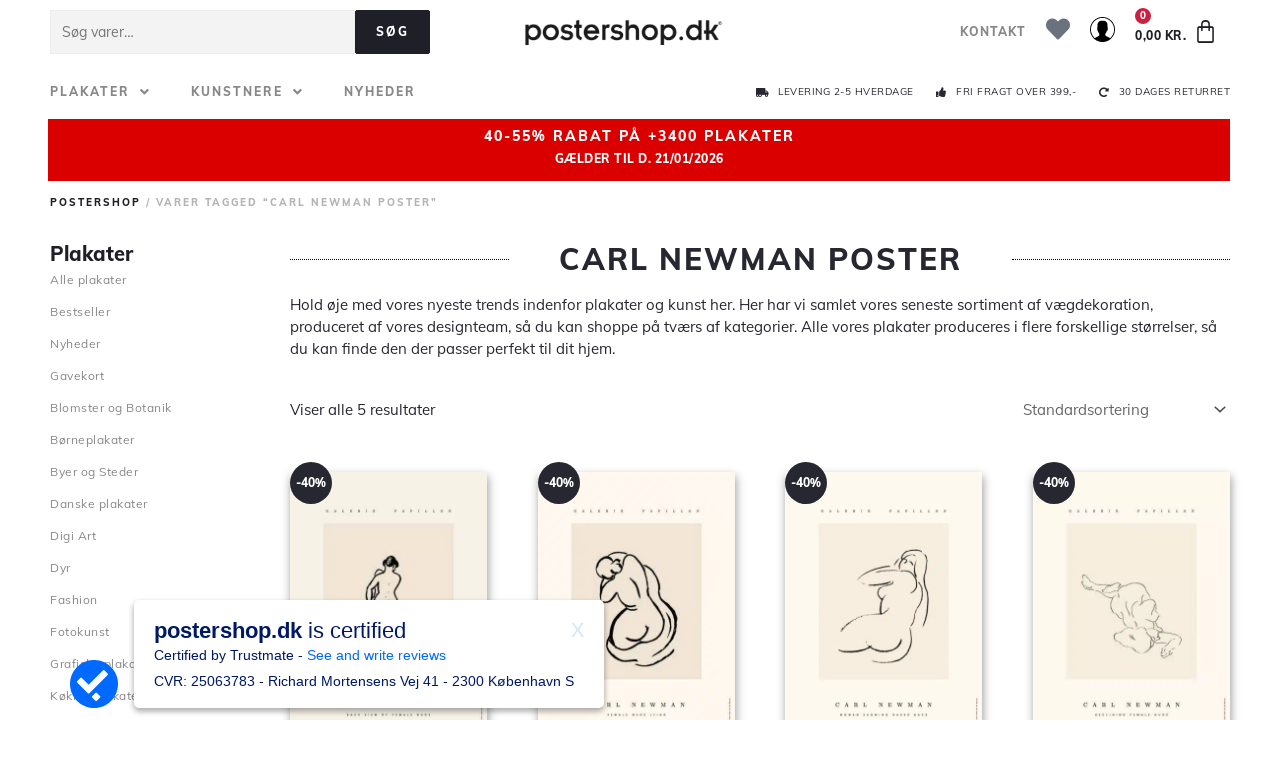

--- FILE ---
content_type: text/html; charset=UTF-8
request_url: https://postershop.dk/vare-tag/carl-newman-poster/
body_size: 41527
content:
<!DOCTYPE html>
<html lang="da-DK" prefix="og: https://ogp.me/ns#">
<head>
<!-- Start of Sleeknote signup and lead generation tool - www.sleeknote.com -->
<script id='sleeknoteScript' type='text/javascript'>
    (function () {        var sleeknoteScriptTag = document.createElement('script');
        sleeknoteScriptTag.type = 'text/javascript';
        sleeknoteScriptTag.charset = 'utf-8';
        sleeknoteScriptTag.src = ('//sleeknotecustomerscripts.sleeknote.com/39644.js');
        var s = document.getElementById('sleeknoteScript');
       s.parentNode.insertBefore(sleeknoteScriptTag, s);
   })();
   </script>
<!-- End of Sleeknote signup and lead generation tool - www.sleeknote.com --><meta charset="UTF-8">
<meta name="viewport" content="width=device-width, initial-scale=1">
	 <link rel="profile" href="https://gmpg.org/xfn/11"> 
	 <link rel="preload" href="https://postershop.dk/wp-content/astra-local-fonts/muli/7Auwp_0qiz-afTLGLQ.woff2" as="font" type="font/woff2" crossorigin><script id="cookieyes" type="text/javascript" src="https://cdn-cookieyes.com/client_data/493eb5cc59460fcb70433b57/script.js"></script>
<!-- Search Engine Optimization by Rank Math - https://rankmath.com/ -->
<title>Carl Newman poster Arkiv | Køb plakater og posters online l Postershop</title>
<meta name="robots" content="follow, index, max-snippet:-1, max-video-preview:-1, max-image-preview:large"/>
<link rel="canonical" href="https://postershop.dk/vare-tag/carl-newman-poster/" />
<meta property="og:locale" content="da_DK" />
<meta property="og:type" content="article" />
<meta property="og:title" content="Carl Newman poster Arkiv | Køb plakater og posters online l Postershop" />
<meta property="og:url" content="https://postershop.dk/vare-tag/carl-newman-poster/" />
<meta property="og:site_name" content="Køb plakater og posters online l Postershop" />
<meta property="article:publisher" content="https://www.facebook.com/postershopdanmark/" />
<meta name="twitter:card" content="summary_large_image" />
<meta name="twitter:title" content="Carl Newman poster Arkiv | Køb plakater og posters online l Postershop" />
<meta name="twitter:label1" content="Varer" />
<meta name="twitter:data1" content="5" />
<script type="application/ld+json" class="rank-math-schema">{"@context":"https://schema.org","@graph":[{"@type":"Organization","@id":"https://postershop.dk/#organization","name":"Postershop Danmark","sameAs":["https://www.facebook.com/postershopdanmark/"]},{"@type":"WebSite","@id":"https://postershop.dk/#website","url":"https://postershop.dk","name":"Postershop Danmark","publisher":{"@id":"https://postershop.dk/#organization"},"inLanguage":"da-DK"},{"@type":"BreadcrumbList","@id":"https://postershop.dk/vare-tag/carl-newman-poster/#breadcrumb","itemListElement":[{"@type":"ListItem","position":"1","item":{"@id":"https://postershop.dk","name":"Home"}},{"@type":"ListItem","position":"2","item":{"@id":"https://postershop.dk/vare-tag/carl-newman-poster/","name":"Products tagged &ldquo;Carl Newman poster&rdquo;"}}]},{"@type":"CollectionPage","@id":"https://postershop.dk/vare-tag/carl-newman-poster/#webpage","url":"https://postershop.dk/vare-tag/carl-newman-poster/","name":"Carl Newman poster Arkiv | K\u00f8b plakater og posters online l Postershop","isPartOf":{"@id":"https://postershop.dk/#website"},"inLanguage":"da-DK","breadcrumb":{"@id":"https://postershop.dk/vare-tag/carl-newman-poster/#breadcrumb"}}]}</script>
<!-- /Rank Math WordPress SEO plugin -->

<link rel='dns-prefetch' href='//stats.wp.com' />
<link rel='dns-prefetch' href='//www.googletagmanager.com' />
<link rel='dns-prefetch' href='//onpay.io' />
<link rel="alternate" type="application/rss+xml" title="Køb plakater og posters online l Postershop &raquo; Feed" href="https://postershop.dk/feed/" />
<link rel="alternate" type="application/rss+xml" title="Køb plakater og posters online l Postershop &raquo;-kommentar-feed" href="https://postershop.dk/comments/feed/" />
<link rel="alternate" type="application/rss+xml" title="Køb plakater og posters online l Postershop &raquo; Carl Newman poster Tag Feed" href="https://postershop.dk/vare-tag/carl-newman-poster/feed/" />
<link rel='stylesheet' id='shipmondo-service-point-selector-block-style-css' href='https://postershop.dk/wp-content/plugins/pakkelabels-for-woocommerce/public/build/blocks/service-point-selector/style-view.css?ver=5bcc5b3dbff032fb9103' media='all' />
<link rel='stylesheet' id='wp-block-library-css' href='https://postershop.dk/wp-includes/css/dist/block-library/style.min.css?ver=6.2.2' media='all' />
<style id='cf-frontend-style-inline-css'>
@font-face {
	font-family: 'Insignia';
	font-weight: 400;
	font-display: auto;
	src: url('https://postershop.dk/wp-content/uploads/2020/02/InsigniaLTStd.otf') format('OpenType');
}
</style>
<link rel='stylesheet' id='astra-theme-css-css' href='https://postershop.dk/wp-content/themes/astra/assets/css/minified/style.min.css?ver=4.7.3' media='all' />
<link rel='stylesheet' id='astra-google-fonts-css' href='https://postershop.dk/wp-content/astra-local-fonts/astra-local-fonts.css?ver=4.7.3' media='all' />
<link rel='stylesheet' id='astra-theme-dynamic-css' href='https://postershop.dk/wp-content/uploads/astra/astra-theme-dynamic-css-product_tag-2121.css?ver=1769035143' media='all' />
<link rel='stylesheet' id='wc-blocks-vendors-style-css' href='https://postershop.dk/wp-content/plugins/woocommerce/packages/woocommerce-blocks/build/wc-blocks-vendors-style.css?ver=10.2.4' media='all' />
<link rel='stylesheet' id='wc-blocks-style-css' href='https://postershop.dk/wp-content/plugins/woocommerce/packages/woocommerce-blocks/build/wc-blocks-style.css?ver=10.2.4' media='all' />
<style id='global-styles-inline-css'>
body{--wp--preset--color--black: #000000;--wp--preset--color--cyan-bluish-gray: #abb8c3;--wp--preset--color--white: #ffffff;--wp--preset--color--pale-pink: #f78da7;--wp--preset--color--vivid-red: #cf2e2e;--wp--preset--color--luminous-vivid-orange: #ff6900;--wp--preset--color--luminous-vivid-amber: #fcb900;--wp--preset--color--light-green-cyan: #7bdcb5;--wp--preset--color--vivid-green-cyan: #00d084;--wp--preset--color--pale-cyan-blue: #8ed1fc;--wp--preset--color--vivid-cyan-blue: #0693e3;--wp--preset--color--vivid-purple: #9b51e0;--wp--preset--color--ast-global-color-0: var(--ast-global-color-0);--wp--preset--color--ast-global-color-1: var(--ast-global-color-1);--wp--preset--color--ast-global-color-2: var(--ast-global-color-2);--wp--preset--color--ast-global-color-3: var(--ast-global-color-3);--wp--preset--color--ast-global-color-4: var(--ast-global-color-4);--wp--preset--color--ast-global-color-5: var(--ast-global-color-5);--wp--preset--color--ast-global-color-6: var(--ast-global-color-6);--wp--preset--color--ast-global-color-7: var(--ast-global-color-7);--wp--preset--color--ast-global-color-8: var(--ast-global-color-8);--wp--preset--gradient--vivid-cyan-blue-to-vivid-purple: linear-gradient(135deg,rgba(6,147,227,1) 0%,rgb(155,81,224) 100%);--wp--preset--gradient--light-green-cyan-to-vivid-green-cyan: linear-gradient(135deg,rgb(122,220,180) 0%,rgb(0,208,130) 100%);--wp--preset--gradient--luminous-vivid-amber-to-luminous-vivid-orange: linear-gradient(135deg,rgba(252,185,0,1) 0%,rgba(255,105,0,1) 100%);--wp--preset--gradient--luminous-vivid-orange-to-vivid-red: linear-gradient(135deg,rgba(255,105,0,1) 0%,rgb(207,46,46) 100%);--wp--preset--gradient--very-light-gray-to-cyan-bluish-gray: linear-gradient(135deg,rgb(238,238,238) 0%,rgb(169,184,195) 100%);--wp--preset--gradient--cool-to-warm-spectrum: linear-gradient(135deg,rgb(74,234,220) 0%,rgb(151,120,209) 20%,rgb(207,42,186) 40%,rgb(238,44,130) 60%,rgb(251,105,98) 80%,rgb(254,248,76) 100%);--wp--preset--gradient--blush-light-purple: linear-gradient(135deg,rgb(255,206,236) 0%,rgb(152,150,240) 100%);--wp--preset--gradient--blush-bordeaux: linear-gradient(135deg,rgb(254,205,165) 0%,rgb(254,45,45) 50%,rgb(107,0,62) 100%);--wp--preset--gradient--luminous-dusk: linear-gradient(135deg,rgb(255,203,112) 0%,rgb(199,81,192) 50%,rgb(65,88,208) 100%);--wp--preset--gradient--pale-ocean: linear-gradient(135deg,rgb(255,245,203) 0%,rgb(182,227,212) 50%,rgb(51,167,181) 100%);--wp--preset--gradient--electric-grass: linear-gradient(135deg,rgb(202,248,128) 0%,rgb(113,206,126) 100%);--wp--preset--gradient--midnight: linear-gradient(135deg,rgb(2,3,129) 0%,rgb(40,116,252) 100%);--wp--preset--duotone--dark-grayscale: url('#wp-duotone-dark-grayscale');--wp--preset--duotone--grayscale: url('#wp-duotone-grayscale');--wp--preset--duotone--purple-yellow: url('#wp-duotone-purple-yellow');--wp--preset--duotone--blue-red: url('#wp-duotone-blue-red');--wp--preset--duotone--midnight: url('#wp-duotone-midnight');--wp--preset--duotone--magenta-yellow: url('#wp-duotone-magenta-yellow');--wp--preset--duotone--purple-green: url('#wp-duotone-purple-green');--wp--preset--duotone--blue-orange: url('#wp-duotone-blue-orange');--wp--preset--font-size--small: 13px;--wp--preset--font-size--medium: 20px;--wp--preset--font-size--large: 36px;--wp--preset--font-size--x-large: 42px;--wp--preset--spacing--20: 0.44rem;--wp--preset--spacing--30: 0.67rem;--wp--preset--spacing--40: 1rem;--wp--preset--spacing--50: 1.5rem;--wp--preset--spacing--60: 2.25rem;--wp--preset--spacing--70: 3.38rem;--wp--preset--spacing--80: 5.06rem;--wp--preset--shadow--natural: 6px 6px 9px rgba(0, 0, 0, 0.2);--wp--preset--shadow--deep: 12px 12px 50px rgba(0, 0, 0, 0.4);--wp--preset--shadow--sharp: 6px 6px 0px rgba(0, 0, 0, 0.2);--wp--preset--shadow--outlined: 6px 6px 0px -3px rgba(255, 255, 255, 1), 6px 6px rgba(0, 0, 0, 1);--wp--preset--shadow--crisp: 6px 6px 0px rgba(0, 0, 0, 1);}body { margin: 0;--wp--style--global--content-size: var(--wp--custom--ast-content-width-size);--wp--style--global--wide-size: var(--wp--custom--ast-wide-width-size); }.wp-site-blocks > .alignleft { float: left; margin-right: 2em; }.wp-site-blocks > .alignright { float: right; margin-left: 2em; }.wp-site-blocks > .aligncenter { justify-content: center; margin-left: auto; margin-right: auto; }.wp-site-blocks > * { margin-block-start: 0; margin-block-end: 0; }.wp-site-blocks > * + * { margin-block-start: 24px; }body { --wp--style--block-gap: 24px; }body .is-layout-flow > *{margin-block-start: 0;margin-block-end: 0;}body .is-layout-flow > * + *{margin-block-start: 24px;margin-block-end: 0;}body .is-layout-constrained > *{margin-block-start: 0;margin-block-end: 0;}body .is-layout-constrained > * + *{margin-block-start: 24px;margin-block-end: 0;}body .is-layout-flex{gap: 24px;}body .is-layout-flow > .alignleft{float: left;margin-inline-start: 0;margin-inline-end: 2em;}body .is-layout-flow > .alignright{float: right;margin-inline-start: 2em;margin-inline-end: 0;}body .is-layout-flow > .aligncenter{margin-left: auto !important;margin-right: auto !important;}body .is-layout-constrained > .alignleft{float: left;margin-inline-start: 0;margin-inline-end: 2em;}body .is-layout-constrained > .alignright{float: right;margin-inline-start: 2em;margin-inline-end: 0;}body .is-layout-constrained > .aligncenter{margin-left: auto !important;margin-right: auto !important;}body .is-layout-constrained > :where(:not(.alignleft):not(.alignright):not(.alignfull)){max-width: var(--wp--style--global--content-size);margin-left: auto !important;margin-right: auto !important;}body .is-layout-constrained > .alignwide{max-width: var(--wp--style--global--wide-size);}body .is-layout-flex{display: flex;}body .is-layout-flex{flex-wrap: wrap;align-items: center;}body .is-layout-flex > *{margin: 0;}body{padding-top: 0px;padding-right: 0px;padding-bottom: 0px;padding-left: 0px;}a:where(:not(.wp-element-button)){text-decoration: none;}.wp-element-button, .wp-block-button__link{background-color: #32373c;border-width: 0;color: #fff;font-family: inherit;font-size: inherit;line-height: inherit;padding: calc(0.667em + 2px) calc(1.333em + 2px);text-decoration: none;}.has-black-color{color: var(--wp--preset--color--black) !important;}.has-cyan-bluish-gray-color{color: var(--wp--preset--color--cyan-bluish-gray) !important;}.has-white-color{color: var(--wp--preset--color--white) !important;}.has-pale-pink-color{color: var(--wp--preset--color--pale-pink) !important;}.has-vivid-red-color{color: var(--wp--preset--color--vivid-red) !important;}.has-luminous-vivid-orange-color{color: var(--wp--preset--color--luminous-vivid-orange) !important;}.has-luminous-vivid-amber-color{color: var(--wp--preset--color--luminous-vivid-amber) !important;}.has-light-green-cyan-color{color: var(--wp--preset--color--light-green-cyan) !important;}.has-vivid-green-cyan-color{color: var(--wp--preset--color--vivid-green-cyan) !important;}.has-pale-cyan-blue-color{color: var(--wp--preset--color--pale-cyan-blue) !important;}.has-vivid-cyan-blue-color{color: var(--wp--preset--color--vivid-cyan-blue) !important;}.has-vivid-purple-color{color: var(--wp--preset--color--vivid-purple) !important;}.has-ast-global-color-0-color{color: var(--wp--preset--color--ast-global-color-0) !important;}.has-ast-global-color-1-color{color: var(--wp--preset--color--ast-global-color-1) !important;}.has-ast-global-color-2-color{color: var(--wp--preset--color--ast-global-color-2) !important;}.has-ast-global-color-3-color{color: var(--wp--preset--color--ast-global-color-3) !important;}.has-ast-global-color-4-color{color: var(--wp--preset--color--ast-global-color-4) !important;}.has-ast-global-color-5-color{color: var(--wp--preset--color--ast-global-color-5) !important;}.has-ast-global-color-6-color{color: var(--wp--preset--color--ast-global-color-6) !important;}.has-ast-global-color-7-color{color: var(--wp--preset--color--ast-global-color-7) !important;}.has-ast-global-color-8-color{color: var(--wp--preset--color--ast-global-color-8) !important;}.has-black-background-color{background-color: var(--wp--preset--color--black) !important;}.has-cyan-bluish-gray-background-color{background-color: var(--wp--preset--color--cyan-bluish-gray) !important;}.has-white-background-color{background-color: var(--wp--preset--color--white) !important;}.has-pale-pink-background-color{background-color: var(--wp--preset--color--pale-pink) !important;}.has-vivid-red-background-color{background-color: var(--wp--preset--color--vivid-red) !important;}.has-luminous-vivid-orange-background-color{background-color: var(--wp--preset--color--luminous-vivid-orange) !important;}.has-luminous-vivid-amber-background-color{background-color: var(--wp--preset--color--luminous-vivid-amber) !important;}.has-light-green-cyan-background-color{background-color: var(--wp--preset--color--light-green-cyan) !important;}.has-vivid-green-cyan-background-color{background-color: var(--wp--preset--color--vivid-green-cyan) !important;}.has-pale-cyan-blue-background-color{background-color: var(--wp--preset--color--pale-cyan-blue) !important;}.has-vivid-cyan-blue-background-color{background-color: var(--wp--preset--color--vivid-cyan-blue) !important;}.has-vivid-purple-background-color{background-color: var(--wp--preset--color--vivid-purple) !important;}.has-ast-global-color-0-background-color{background-color: var(--wp--preset--color--ast-global-color-0) !important;}.has-ast-global-color-1-background-color{background-color: var(--wp--preset--color--ast-global-color-1) !important;}.has-ast-global-color-2-background-color{background-color: var(--wp--preset--color--ast-global-color-2) !important;}.has-ast-global-color-3-background-color{background-color: var(--wp--preset--color--ast-global-color-3) !important;}.has-ast-global-color-4-background-color{background-color: var(--wp--preset--color--ast-global-color-4) !important;}.has-ast-global-color-5-background-color{background-color: var(--wp--preset--color--ast-global-color-5) !important;}.has-ast-global-color-6-background-color{background-color: var(--wp--preset--color--ast-global-color-6) !important;}.has-ast-global-color-7-background-color{background-color: var(--wp--preset--color--ast-global-color-7) !important;}.has-ast-global-color-8-background-color{background-color: var(--wp--preset--color--ast-global-color-8) !important;}.has-black-border-color{border-color: var(--wp--preset--color--black) !important;}.has-cyan-bluish-gray-border-color{border-color: var(--wp--preset--color--cyan-bluish-gray) !important;}.has-white-border-color{border-color: var(--wp--preset--color--white) !important;}.has-pale-pink-border-color{border-color: var(--wp--preset--color--pale-pink) !important;}.has-vivid-red-border-color{border-color: var(--wp--preset--color--vivid-red) !important;}.has-luminous-vivid-orange-border-color{border-color: var(--wp--preset--color--luminous-vivid-orange) !important;}.has-luminous-vivid-amber-border-color{border-color: var(--wp--preset--color--luminous-vivid-amber) !important;}.has-light-green-cyan-border-color{border-color: var(--wp--preset--color--light-green-cyan) !important;}.has-vivid-green-cyan-border-color{border-color: var(--wp--preset--color--vivid-green-cyan) !important;}.has-pale-cyan-blue-border-color{border-color: var(--wp--preset--color--pale-cyan-blue) !important;}.has-vivid-cyan-blue-border-color{border-color: var(--wp--preset--color--vivid-cyan-blue) !important;}.has-vivid-purple-border-color{border-color: var(--wp--preset--color--vivid-purple) !important;}.has-ast-global-color-0-border-color{border-color: var(--wp--preset--color--ast-global-color-0) !important;}.has-ast-global-color-1-border-color{border-color: var(--wp--preset--color--ast-global-color-1) !important;}.has-ast-global-color-2-border-color{border-color: var(--wp--preset--color--ast-global-color-2) !important;}.has-ast-global-color-3-border-color{border-color: var(--wp--preset--color--ast-global-color-3) !important;}.has-ast-global-color-4-border-color{border-color: var(--wp--preset--color--ast-global-color-4) !important;}.has-ast-global-color-5-border-color{border-color: var(--wp--preset--color--ast-global-color-5) !important;}.has-ast-global-color-6-border-color{border-color: var(--wp--preset--color--ast-global-color-6) !important;}.has-ast-global-color-7-border-color{border-color: var(--wp--preset--color--ast-global-color-7) !important;}.has-ast-global-color-8-border-color{border-color: var(--wp--preset--color--ast-global-color-8) !important;}.has-vivid-cyan-blue-to-vivid-purple-gradient-background{background: var(--wp--preset--gradient--vivid-cyan-blue-to-vivid-purple) !important;}.has-light-green-cyan-to-vivid-green-cyan-gradient-background{background: var(--wp--preset--gradient--light-green-cyan-to-vivid-green-cyan) !important;}.has-luminous-vivid-amber-to-luminous-vivid-orange-gradient-background{background: var(--wp--preset--gradient--luminous-vivid-amber-to-luminous-vivid-orange) !important;}.has-luminous-vivid-orange-to-vivid-red-gradient-background{background: var(--wp--preset--gradient--luminous-vivid-orange-to-vivid-red) !important;}.has-very-light-gray-to-cyan-bluish-gray-gradient-background{background: var(--wp--preset--gradient--very-light-gray-to-cyan-bluish-gray) !important;}.has-cool-to-warm-spectrum-gradient-background{background: var(--wp--preset--gradient--cool-to-warm-spectrum) !important;}.has-blush-light-purple-gradient-background{background: var(--wp--preset--gradient--blush-light-purple) !important;}.has-blush-bordeaux-gradient-background{background: var(--wp--preset--gradient--blush-bordeaux) !important;}.has-luminous-dusk-gradient-background{background: var(--wp--preset--gradient--luminous-dusk) !important;}.has-pale-ocean-gradient-background{background: var(--wp--preset--gradient--pale-ocean) !important;}.has-electric-grass-gradient-background{background: var(--wp--preset--gradient--electric-grass) !important;}.has-midnight-gradient-background{background: var(--wp--preset--gradient--midnight) !important;}.has-small-font-size{font-size: var(--wp--preset--font-size--small) !important;}.has-medium-font-size{font-size: var(--wp--preset--font-size--medium) !important;}.has-large-font-size{font-size: var(--wp--preset--font-size--large) !important;}.has-x-large-font-size{font-size: var(--wp--preset--font-size--x-large) !important;}
.wp-block-navigation a:where(:not(.wp-element-button)){color: inherit;}
.wp-block-pullquote{font-size: 1.5em;line-height: 1.6;}
</style>
<link rel='stylesheet' id='woocommerce-layout-css' href='https://postershop.dk/wp-content/themes/astra/assets/css/minified/compatibility/woocommerce/woocommerce-layout.min.css?ver=4.7.3' media='all' />
<link rel='stylesheet' id='woocommerce-smallscreen-css' href='https://postershop.dk/wp-content/themes/astra/assets/css/minified/compatibility/woocommerce/woocommerce-smallscreen.min.css?ver=4.7.3' media='only screen and (max-width: 768px)' />
<link rel='stylesheet' id='woocommerce-general-css' href='https://postershop.dk/wp-content/themes/astra/assets/css/minified/compatibility/woocommerce/woocommerce.min.css?ver=4.7.3' media='all' />
<style id='woocommerce-general-inline-css'>

					.woocommerce-js a.button, .woocommerce button.button, .woocommerce input.button, .woocommerce #respond input#submit {
						font-size: 100%;
						line-height: 1;
						text-decoration: none;
						overflow: visible;
						padding: 0.5em 0.75em;
						font-weight: 700;
						border-radius: 3px;
						color: $secondarytext;
						background-color: $secondary;
						border: 0;
					}
					.woocommerce-js a.button:hover, .woocommerce button.button:hover, .woocommerce input.button:hover, .woocommerce #respond input#submit:hover {
						background-color: #dad8da;
						background-image: none;
						color: #515151;
					}
				#customer_details h3:not(.elementor-widget-woocommerce-checkout-page h3){font-size:1.2rem;padding:20px 0 14px;margin:0 0 20px;border-bottom:1px solid var(--ast-border-color);font-weight:700;}form #order_review_heading:not(.elementor-widget-woocommerce-checkout-page #order_review_heading){border-width:2px 2px 0 2px;border-style:solid;font-size:1.2rem;margin:0;padding:1.5em 1.5em 1em;border-color:var(--ast-border-color);font-weight:700;}.woocommerce-Address h3, .cart-collaterals h2{font-size:1.2rem;padding:.7em 1em;}.woocommerce-cart .cart-collaterals .cart_totals>h2{font-weight:700;}form #order_review:not(.elementor-widget-woocommerce-checkout-page #order_review){padding:0 2em;border-width:0 2px 2px;border-style:solid;border-color:var(--ast-border-color);}ul#shipping_method li:not(.elementor-widget-woocommerce-cart #shipping_method li){margin:0;padding:0.25em 0 0.25em 22px;text-indent:-22px;list-style:none outside;}.woocommerce span.onsale, .wc-block-grid__product .wc-block-grid__product-onsale{background-color:#272731;color:#ffffff;}.woocommerce-message, .woocommerce-info{border-top-color:#888888;}.woocommerce-message::before,.woocommerce-info::before{color:#888888;}.woocommerce ul.products li.product .price, .woocommerce div.product p.price, .woocommerce div.product span.price, .widget_layered_nav_filters ul li.chosen a, .woocommerce-page ul.products li.product .ast-woo-product-category, .wc-layered-nav-rating a{color:#272731;}.woocommerce nav.woocommerce-pagination ul,.woocommerce nav.woocommerce-pagination ul li{border-color:#888888;}.woocommerce nav.woocommerce-pagination ul li a:focus, .woocommerce nav.woocommerce-pagination ul li a:hover, .woocommerce nav.woocommerce-pagination ul li span.current{background:#888888;color:#ffffff;}.woocommerce-MyAccount-navigation-link.is-active a{color:#272731;}.woocommerce .widget_price_filter .ui-slider .ui-slider-range, .woocommerce .widget_price_filter .ui-slider .ui-slider-handle{background-color:#888888;}.woocommerce .star-rating, .woocommerce .comment-form-rating .stars a, .woocommerce .star-rating::before{color:var(--ast-global-color-3);}.woocommerce div.product .woocommerce-tabs ul.tabs li.active:before,  .woocommerce div.ast-product-tabs-layout-vertical .woocommerce-tabs ul.tabs li:hover::before{background:#888888;}.ast-site-header-cart a{color:#272731;}.ast-site-header-cart a:focus, .ast-site-header-cart a:hover, .ast-site-header-cart .current-menu-item a{color:#888888;}.ast-cart-menu-wrap .count, .ast-cart-menu-wrap .count:after{border-color:#888888;color:#888888;}.ast-cart-menu-wrap:hover .count{color:#ffffff;background-color:#888888;}.ast-site-header-cart .widget_shopping_cart .total .woocommerce-Price-amount{color:#888888;}.woocommerce a.remove:hover, .ast-woocommerce-cart-menu .main-header-menu .woocommerce-custom-menu-item .menu-item:hover > .menu-link.remove:hover{color:#888888;border-color:#888888;background-color:#ffffff;}.ast-site-header-cart .widget_shopping_cart .buttons .button.checkout, .woocommerce .widget_shopping_cart .woocommerce-mini-cart__buttons .checkout.wc-forward{color:#ffffff;border-color:#888888;background-color:#888888;}.site-header .ast-site-header-cart-data .button.wc-forward, .site-header .ast-site-header-cart-data .button.wc-forward:hover{color:#ffffff;}.below-header-user-select .ast-site-header-cart .widget, .ast-above-header-section .ast-site-header-cart .widget a, .below-header-user-select .ast-site-header-cart .widget_shopping_cart a{color:#272731;}.below-header-user-select .ast-site-header-cart .widget_shopping_cart a:hover, .ast-above-header-section .ast-site-header-cart .widget_shopping_cart a:hover, .below-header-user-select .ast-site-header-cart .widget_shopping_cart a.remove:hover, .ast-above-header-section .ast-site-header-cart .widget_shopping_cart a.remove:hover{color:#888888;}.woocommerce .woocommerce-cart-form button[name="update_cart"]:disabled{color:#ffffff;}.woocommerce #content table.cart .button[name="apply_coupon"], .woocommerce-page #content table.cart .button[name="apply_coupon"]{padding:10px 40px;}.woocommerce table.cart td.actions .button, .woocommerce #content table.cart td.actions .button, .woocommerce-page table.cart td.actions .button, .woocommerce-page #content table.cart td.actions .button{line-height:1;border-width:1px;border-style:solid;}.woocommerce ul.products li.product .button, .woocommerce-page ul.products li.product .button{line-height:1.3;}.woocommerce-js a.button, .woocommerce button.button, .woocommerce .woocommerce-message a.button, .woocommerce #respond input#submit.alt, .woocommerce-js a.button.alt, .woocommerce button.button.alt, .woocommerce input.button.alt, .woocommerce input.button,.woocommerce input.button:disabled, .woocommerce input.button:disabled[disabled], .woocommerce input.button:disabled:hover, .woocommerce input.button:disabled[disabled]:hover, .woocommerce #respond input#submit, .woocommerce button.button.alt.disabled, .wc-block-grid__products .wc-block-grid__product .wp-block-button__link, .wc-block-grid__product-onsale{color:#ffffff;border-color:#1f1f27;background-color:#1f1f27;}.woocommerce-js a.button:hover, .woocommerce button.button:hover, .woocommerce .woocommerce-message a.button:hover,.woocommerce #respond input#submit:hover,.woocommerce #respond input#submit.alt:hover, .woocommerce-js a.button.alt:hover, .woocommerce button.button.alt:hover, .woocommerce input.button.alt:hover, .woocommerce input.button:hover, .woocommerce button.button.alt.disabled:hover, .wc-block-grid__products .wc-block-grid__product .wp-block-button__link:hover{color:#ffffff;border-color:#888888;background-color:#888888;}.woocommerce-js a.button, .woocommerce button.button, .woocommerce .woocommerce-message a.button, .woocommerce #respond input#submit.alt, .woocommerce-js a.button.alt, .woocommerce button.button.alt, .woocommerce input.button.alt, .woocommerce input.button,.woocommerce-cart table.cart td.actions .button, .woocommerce form.checkout_coupon .button, .woocommerce #respond input#submit, .wc-block-grid__products .wc-block-grid__product .wp-block-button__link{padding-top:10px;padding-right:40px;padding-bottom:10px;padding-left:40px;}.woocommerce ul.products li.product a, .woocommerce-js a.button:hover, .woocommerce button.button:hover, .woocommerce input.button:hover, .woocommerce #respond input#submit:hover{text-decoration:none;}.woocommerce .up-sells h2, .woocommerce .related.products h2, .woocommerce .woocommerce-tabs h2{font-size:1.5rem;}.woocommerce h2, .woocommerce-account h2{font-size:1.625rem;}.woocommerce ul.product-categories > li ul li:before{content:"\e900";padding:0 5px 0 5px;display:inline-block;font-family:Astra;transform:rotate(-90deg);font-size:0.7rem;}.ast-site-header-cart i.astra-icon:before{font-family:Astra;}.ast-icon-shopping-cart:before{content:"\f07a";}.ast-icon-shopping-bag:before{content:"\f290";}.ast-icon-shopping-basket:before{content:"\f291";}.ast-icon-shopping-cart svg{height:.82em;}.ast-icon-shopping-bag svg{height:1em;width:1em;}.ast-icon-shopping-basket svg{height:1.15em;width:1.2em;}.ast-site-header-cart.ast-menu-cart-outline .ast-addon-cart-wrap, .ast-site-header-cart.ast-menu-cart-fill .ast-addon-cart-wrap {line-height:1;}.ast-site-header-cart.ast-menu-cart-fill i.astra-icon{ font-size:1.1em;}li.woocommerce-custom-menu-item .ast-site-header-cart i.astra-icon:after{ padding-left:2px;}.ast-hfb-header .ast-addon-cart-wrap{ padding:0.4em;}.ast-header-break-point.ast-header-custom-item-outside .ast-woo-header-cart-info-wrap{ display:none;}.ast-site-header-cart i.astra-icon:after{ background:#272731;}@media (min-width:545px) and (max-width:768px){.woocommerce.tablet-columns-6 ul.products li.product, .woocommerce-page.tablet-columns-6 ul.products li.product{width:calc(16.66% - 16.66px);}.woocommerce.tablet-columns-5 ul.products li.product, .woocommerce-page.tablet-columns-5 ul.products li.product{width:calc(20% - 16px);}.woocommerce.tablet-columns-4 ul.products li.product, .woocommerce-page.tablet-columns-4 ul.products li.product{width:calc(25% - 15px);}.woocommerce.tablet-columns-3 ul.products li.product, .woocommerce-page.tablet-columns-3 ul.products li.product{width:calc(33.33% - 14px);}.woocommerce.tablet-columns-2 ul.products li.product, .woocommerce-page.tablet-columns-2 ul.products li.product{width:calc(50% - 10px);}.woocommerce.tablet-columns-1 ul.products li.product, .woocommerce-page.tablet-columns-1 ul.products li.product{width:100%;}.woocommerce div.product .related.products ul.products li.product{width:calc(33.33% - 14px);}}@media (min-width:545px) and (max-width:768px){.woocommerce[class*="columns-"].columns-3 > ul.products li.product, .woocommerce[class*="columns-"].columns-4 > ul.products li.product, .woocommerce[class*="columns-"].columns-5 > ul.products li.product, .woocommerce[class*="columns-"].columns-6 > ul.products li.product{width:calc(33.33% - 14px);margin-right:20px;}.woocommerce[class*="columns-"].columns-3 > ul.products li.product:nth-child(3n), .woocommerce[class*="columns-"].columns-4 > ul.products li.product:nth-child(3n), .woocommerce[class*="columns-"].columns-5 > ul.products li.product:nth-child(3n), .woocommerce[class*="columns-"].columns-6 > ul.products li.product:nth-child(3n){margin-right:0;clear:right;}.woocommerce[class*="columns-"].columns-3 > ul.products li.product:nth-child(3n+1), .woocommerce[class*="columns-"].columns-4 > ul.products li.product:nth-child(3n+1), .woocommerce[class*="columns-"].columns-5 > ul.products li.product:nth-child(3n+1), .woocommerce[class*="columns-"].columns-6 > ul.products li.product:nth-child(3n+1){clear:left;}.woocommerce[class*="columns-"] ul.products li.product:nth-child(n), .woocommerce-page[class*="columns-"] ul.products li.product:nth-child(n){margin-right:20px;clear:none;}.woocommerce.tablet-columns-2 ul.products li.product:nth-child(2n), .woocommerce-page.tablet-columns-2 ul.products li.product:nth-child(2n), .woocommerce.tablet-columns-3 ul.products li.product:nth-child(3n), .woocommerce-page.tablet-columns-3 ul.products li.product:nth-child(3n), .woocommerce.tablet-columns-4 ul.products li.product:nth-child(4n), .woocommerce-page.tablet-columns-4 ul.products li.product:nth-child(4n), .woocommerce.tablet-columns-5 ul.products li.product:nth-child(5n), .woocommerce-page.tablet-columns-5 ul.products li.product:nth-child(5n), .woocommerce.tablet-columns-6 ul.products li.product:nth-child(6n), .woocommerce-page.tablet-columns-6 ul.products li.product:nth-child(6n){margin-right:0;clear:right;}.woocommerce.tablet-columns-2 ul.products li.product:nth-child(2n+1), .woocommerce-page.tablet-columns-2 ul.products li.product:nth-child(2n+1), .woocommerce.tablet-columns-3 ul.products li.product:nth-child(3n+1), .woocommerce-page.tablet-columns-3 ul.products li.product:nth-child(3n+1), .woocommerce.tablet-columns-4 ul.products li.product:nth-child(4n+1), .woocommerce-page.tablet-columns-4 ul.products li.product:nth-child(4n+1), .woocommerce.tablet-columns-5 ul.products li.product:nth-child(5n+1), .woocommerce-page.tablet-columns-5 ul.products li.product:nth-child(5n+1), .woocommerce.tablet-columns-6 ul.products li.product:nth-child(6n+1), .woocommerce-page.tablet-columns-6 ul.products li.product:nth-child(6n+1){clear:left;}.woocommerce div.product .related.products ul.products li.product:nth-child(3n), .woocommerce-page.tablet-columns-1 .site-main ul.products li.product{margin-right:0;clear:right;}.woocommerce div.product .related.products ul.products li.product:nth-child(3n+1){clear:left;}}@media (min-width:769px){.woocommerce form.checkout_coupon{width:50%;}.woocommerce #reviews #comments{float:left;}.woocommerce #reviews #review_form_wrapper{float:right;}}@media (max-width:768px){.ast-header-break-point.ast-woocommerce-cart-menu .header-main-layout-1.ast-mobile-header-stack.ast-no-menu-items .ast-site-header-cart, .ast-header-break-point.ast-woocommerce-cart-menu .header-main-layout-3.ast-mobile-header-stack.ast-no-menu-items .ast-site-header-cart{padding-right:0;padding-left:0;}.ast-header-break-point.ast-woocommerce-cart-menu .header-main-layout-1.ast-mobile-header-stack .main-header-bar{text-align:center;}.ast-header-break-point.ast-woocommerce-cart-menu .header-main-layout-1.ast-mobile-header-stack .ast-site-header-cart, .ast-header-break-point.ast-woocommerce-cart-menu .header-main-layout-1.ast-mobile-header-stack .ast-mobile-menu-buttons{display:inline-block;}.ast-header-break-point.ast-woocommerce-cart-menu .header-main-layout-2.ast-mobile-header-inline .site-branding{flex:auto;}.ast-header-break-point.ast-woocommerce-cart-menu .header-main-layout-3.ast-mobile-header-stack .site-branding{flex:0 0 100%;}.ast-header-break-point.ast-woocommerce-cart-menu .header-main-layout-3.ast-mobile-header-stack .main-header-container{display:flex;justify-content:center;}.woocommerce-cart .woocommerce-shipping-calculator .button{width:100%;}.woocommerce div.product div.images, .woocommerce div.product div.summary, .woocommerce #content div.product div.images, .woocommerce #content div.product div.summary, .woocommerce-page div.product div.images, .woocommerce-page div.product div.summary, .woocommerce-page #content div.product div.images, .woocommerce-page #content div.product div.summary{float:none;width:100%;}.woocommerce-cart table.cart td.actions .ast-return-to-shop{display:block;text-align:center;margin-top:1em;}}@media (max-width:544px){.ast-separate-container .ast-woocommerce-container{padding:.54em 1em 1.33333em;}.woocommerce-message, .woocommerce-error, .woocommerce-info{display:flex;flex-wrap:wrap;}.woocommerce-message a.button, .woocommerce-error a.button, .woocommerce-info a.button{order:1;margin-top:.5em;}.woocommerce .woocommerce-ordering, .woocommerce-page .woocommerce-ordering{float:none;margin-bottom:2em;}.woocommerce table.cart td.actions .button, .woocommerce #content table.cart td.actions .button, .woocommerce-page table.cart td.actions .button, .woocommerce-page #content table.cart td.actions .button{padding-left:1em;padding-right:1em;}.woocommerce #content table.cart .button, .woocommerce-page #content table.cart .button{width:100%;}.woocommerce #content table.cart td.actions .coupon, .woocommerce-page #content table.cart td.actions .coupon{float:none;}.woocommerce #content table.cart td.actions .coupon .button, .woocommerce-page #content table.cart td.actions .coupon .button{flex:1;}.woocommerce #content div.product .woocommerce-tabs ul.tabs li a, .woocommerce-page #content div.product .woocommerce-tabs ul.tabs li a{display:block;}.woocommerce ul.products a.button, .woocommerce-page ul.products a.button{padding:0.5em 0.75em;}.woocommerce div.product .related.products ul.products li.product, .woocommerce.mobile-columns-2 ul.products li.product, .woocommerce-page.mobile-columns-2 ul.products li.product{width:calc(50% - 10px);}.woocommerce.mobile-columns-6 ul.products li.product, .woocommerce-page.mobile-columns-6 ul.products li.product{width:calc(16.66% - 16.66px);}.woocommerce.mobile-columns-5 ul.products li.product, .woocommerce-page.mobile-columns-5 ul.products li.product{width:calc(20% - 16px);}.woocommerce.mobile-columns-4 ul.products li.product, .woocommerce-page.mobile-columns-4 ul.products li.product{width:calc(25% - 15px);}.woocommerce.mobile-columns-3 ul.products li.product, .woocommerce-page.mobile-columns-3 ul.products li.product{width:calc(33.33% - 14px);}.woocommerce.mobile-columns-1 ul.products li.product, .woocommerce-page.mobile-columns-1 ul.products li.product{width:100%;}}@media (max-width:544px){.woocommerce ul.products a.button.loading::after, .woocommerce-page ul.products a.button.loading::after{display:inline-block;margin-left:5px;position:initial;}.woocommerce.mobile-columns-1 .site-main ul.products li.product:nth-child(n), .woocommerce-page.mobile-columns-1 .site-main ul.products li.product:nth-child(n){margin-right:0;}.woocommerce #content div.product .woocommerce-tabs ul.tabs li, .woocommerce-page #content div.product .woocommerce-tabs ul.tabs li{display:block;margin-right:0;}.woocommerce[class*="columns-"].columns-3 > ul.products li.product, .woocommerce[class*="columns-"].columns-4 > ul.products li.product, .woocommerce[class*="columns-"].columns-5 > ul.products li.product, .woocommerce[class*="columns-"].columns-6 > ul.products li.product{width:calc(50% - 10px);margin-right:20px;}.woocommerce[class*="columns-"] ul.products li.product:nth-child(n), .woocommerce-page[class*="columns-"] ul.products li.product:nth-child(n){margin-right:20px;clear:none;}.woocommerce-page[class*=columns-].columns-3>ul.products li.product:nth-child(2n), .woocommerce-page[class*=columns-].columns-4>ul.products li.product:nth-child(2n), .woocommerce-page[class*=columns-].columns-5>ul.products li.product:nth-child(2n), .woocommerce-page[class*=columns-].columns-6>ul.products li.product:nth-child(2n), .woocommerce[class*=columns-].columns-3>ul.products li.product:nth-child(2n), .woocommerce[class*=columns-].columns-4>ul.products li.product:nth-child(2n), .woocommerce[class*=columns-].columns-5>ul.products li.product:nth-child(2n), .woocommerce[class*=columns-].columns-6>ul.products li.product:nth-child(2n){margin-right:0;clear:right;}.woocommerce[class*="columns-"].columns-3 > ul.products li.product:nth-child(2n+1), .woocommerce[class*="columns-"].columns-4 > ul.products li.product:nth-child(2n+1), .woocommerce[class*="columns-"].columns-5 > ul.products li.product:nth-child(2n+1), .woocommerce[class*="columns-"].columns-6 > ul.products li.product:nth-child(2n+1){clear:left;}.woocommerce-page[class*=columns-] ul.products li.product:nth-child(n), .woocommerce[class*=columns-] ul.products li.product:nth-child(n){margin-right:20px;clear:none;}.woocommerce.mobile-columns-6 ul.products li.product:nth-child(6n), .woocommerce-page.mobile-columns-6 ul.products li.product:nth-child(6n), .woocommerce.mobile-columns-5 ul.products li.product:nth-child(5n), .woocommerce-page.mobile-columns-5 ul.products li.product:nth-child(5n), .woocommerce.mobile-columns-4 ul.products li.product:nth-child(4n), .woocommerce-page.mobile-columns-4 ul.products li.product:nth-child(4n), .woocommerce.mobile-columns-3 ul.products li.product:nth-child(3n), .woocommerce-page.mobile-columns-3 ul.products li.product:nth-child(3n), .woocommerce.mobile-columns-2 ul.products li.product:nth-child(2n), .woocommerce-page.mobile-columns-2 ul.products li.product:nth-child(2n), .woocommerce div.product .related.products ul.products li.product:nth-child(2n){margin-right:0;clear:right;}.woocommerce.mobile-columns-6 ul.products li.product:nth-child(6n+1), .woocommerce-page.mobile-columns-6 ul.products li.product:nth-child(6n+1), .woocommerce.mobile-columns-5 ul.products li.product:nth-child(5n+1), .woocommerce-page.mobile-columns-5 ul.products li.product:nth-child(5n+1), .woocommerce.mobile-columns-4 ul.products li.product:nth-child(4n+1), .woocommerce-page.mobile-columns-4 ul.products li.product:nth-child(4n+1), .woocommerce.mobile-columns-3 ul.products li.product:nth-child(3n+1), .woocommerce-page.mobile-columns-3 ul.products li.product:nth-child(3n+1), .woocommerce.mobile-columns-2 ul.products li.product:nth-child(2n+1), .woocommerce-page.mobile-columns-2 ul.products li.product:nth-child(2n+1), .woocommerce div.product .related.products ul.products li.product:nth-child(2n+1){clear:left;}}@media (min-width:769px){.ast-woo-shop-archive .site-content > .ast-container{max-width:1240px;}}@media (min-width:769px){.woocommerce #content .ast-woocommerce-container div.product div.images, .woocommerce .ast-woocommerce-container div.product div.images, .woocommerce-page #content .ast-woocommerce-container div.product div.images, .woocommerce-page .ast-woocommerce-container div.product div.images{width:50%;}.woocommerce #content .ast-woocommerce-container div.product div.summary, .woocommerce .ast-woocommerce-container div.product div.summary, .woocommerce-page #content .ast-woocommerce-container div.product div.summary, .woocommerce-page .ast-woocommerce-container div.product div.summary{width:46%;}.woocommerce.woocommerce-checkout form #customer_details.col2-set .col-1, .woocommerce.woocommerce-checkout form #customer_details.col2-set .col-2, .woocommerce-page.woocommerce-checkout form #customer_details.col2-set .col-1, .woocommerce-page.woocommerce-checkout form #customer_details.col2-set .col-2{float:none;width:auto;}}.widget_product_search button{flex:0 0 auto;padding:10px 20px;}@media (min-width:769px){.woocommerce.woocommerce-checkout form #customer_details.col2-set, .woocommerce-page.woocommerce-checkout form #customer_details.col2-set{width:55%;float:left;margin-right:4.347826087%;}.woocommerce.woocommerce-checkout form #order_review, .woocommerce.woocommerce-checkout form #order_review_heading, .woocommerce-page.woocommerce-checkout form #order_review, .woocommerce-page.woocommerce-checkout form #order_review_heading{width:40%;float:right;margin-right:0;clear:right;}}select, .select2-container .select2-selection--single{background-image:url("data:image/svg+xml,%3Csvg class='ast-arrow-svg' xmlns='http://www.w3.org/2000/svg' xmlns:xlink='http://www.w3.org/1999/xlink' version='1.1' x='0px' y='0px' width='26px' height='16.043px' fill='%234B4F58' viewBox='57 35.171 26 16.043' enable-background='new 57 35.171 26 16.043' xml:space='preserve' %3E%3Cpath d='M57.5,38.193l12.5,12.5l12.5-12.5l-2.5-2.5l-10,10l-10-10L57.5,38.193z'%3E%3C/path%3E%3C/svg%3E");background-size:.8em;background-repeat:no-repeat;background-position-x:calc( 100% - 10px );background-position-y:center;-webkit-appearance:none;-moz-appearance:none;padding-right:2em;}
					.woocommerce-js .quantity.buttons_added {
						display: inline-flex;
					}

					.woocommerce-js .quantity.buttons_added + .button.single_add_to_cart_button {
						margin-left: unset;
					}

					.woocommerce-js .quantity .qty {
						width: 2.631em;
						margin-left: 38px;
					}

					.woocommerce-js .quantity .minus,
					.woocommerce-js .quantity .plus {
						width: 38px;
						display: flex;
						justify-content: center;
						background-color: transparent;
						border: 1px solid var(--ast-border-color);
						color: var(--ast-global-color-3);
						align-items: center;
						outline: 0;
						font-weight: 400;
						z-index: 3;
					}

					.woocommerce-js .quantity .minus {
						border-right-width: 0;
						margin-right: -38px;
					}

					.woocommerce-js .quantity .plus {
						border-left-width: 0;
						margin-right: 6px;
					}

					.woocommerce-js input[type=number] {
						max-width: 58px;
						min-height: 36px;
					}

					.woocommerce-js input[type=number].qty::-webkit-inner-spin-button, .woocommerce input[type=number].qty::-webkit-outer-spin-button {
						-webkit-appearance: none;
					}

					.woocommerce-js input[type=number].qty {
						-webkit-appearance: none;
						-moz-appearance: textfield;
					}

				
						.woocommerce ul.products li.product.desktop-align-center, .woocommerce-page ul.products li.product.desktop-align-center {
							text-align: center;
						}
						.woocommerce ul.products li.product.desktop-align-center .star-rating,
						.woocommerce-page ul.products li.product.desktop-align-center .star-rating {
							margin-left: auto;
							margin-right: auto;
						}
					@media(max-width: 768px){
						.woocommerce ul.products li.product.tablet-align-center, .woocommerce-page ul.products li.product.tablet-align-center {
							text-align: center;
						}
						.woocommerce ul.products li.product.tablet-align-center .star-rating,
						.woocommerce-page ul.products li.product.tablet-align-center .star-rating {
							margin-left: auto;
							margin-right: auto;
						}
					}@media(max-width: 544px){
						.woocommerce ul.products li.product.mobile-align-center, .woocommerce-page ul.products li.product.mobile-align-center {
							text-align: center;
						}
						.woocommerce ul.products li.product.mobile-align-center .star-rating,
						.woocommerce-page ul.products li.product.mobile-align-center .star-rating {
							margin-left: auto;
							margin-right: auto;
						}
					}.ast-woo-active-filter-widget .wc-block-active-filters{display:flex;align-items:self-start;justify-content:space-between;}.ast-woo-active-filter-widget .wc-block-active-filters__clear-all{flex:none;margin-top:2px;}.woocommerce.woocommerce-checkout .elementor-widget-woocommerce-checkout-page #customer_details.col2-set, .woocommerce-page.woocommerce-checkout .elementor-widget-woocommerce-checkout-page #customer_details.col2-set{width:100%;}.woocommerce.woocommerce-checkout .elementor-widget-woocommerce-checkout-page #order_review, .woocommerce.woocommerce-checkout .elementor-widget-woocommerce-checkout-page #order_review_heading, .woocommerce-page.woocommerce-checkout .elementor-widget-woocommerce-checkout-page #order_review, .woocommerce-page.woocommerce-checkout .elementor-widget-woocommerce-checkout-page #order_review_heading{width:100%;float:inherit;}.elementor-widget-woocommerce-checkout-page .select2-container .select2-selection--single, .elementor-widget-woocommerce-cart .select2-container .select2-selection--single{padding:0;}.elementor-widget-woocommerce-checkout-page .woocommerce form .woocommerce-additional-fields, .elementor-widget-woocommerce-checkout-page .woocommerce form .shipping_address, .elementor-widget-woocommerce-my-account .woocommerce-MyAccount-navigation-link, .elementor-widget-woocommerce-cart .woocommerce a.remove{border:none;}.elementor-widget-woocommerce-cart .cart-collaterals .cart_totals > h2{background-color:inherit;border-bottom:0px;margin:0px;}.elementor-widget-woocommerce-cart .cart-collaterals .cart_totals{padding:0;border-color:inherit;border-radius:0;margin-bottom:0px;border-width:0px;}.elementor-widget-woocommerce-cart .woocommerce-cart-form .e-apply-coupon{line-height:initial;}.elementor-widget-woocommerce-my-account .woocommerce-MyAccount-content .woocommerce-Address-title h3{margin-bottom:var(--myaccount-section-title-spacing, 0px);}.elementor-widget-woocommerce-my-account .woocommerce-Addresses .woocommerce-Address-title, .elementor-widget-woocommerce-my-account table.shop_table thead, .elementor-widget-woocommerce-my-account .woocommerce-page table.shop_table thead, .elementor-widget-woocommerce-cart table.shop_table thead{background:inherit;}.elementor-widget-woocommerce-cart .e-apply-coupon, .elementor-widget-woocommerce-cart #coupon_code, .elementor-widget-woocommerce-checkout-page .e-apply-coupon, .elementor-widget-woocommerce-checkout-page #coupon_code{height:100%;}.elementor-widget-woocommerce-cart td.product-name dl.variation dt{font-weight:inherit;}.elementor-element.elementor-widget-woocommerce-checkout-page .e-checkout__container #customer_details .col-1{margin-bottom:0;}
</style>
<style id='woocommerce-inline-inline-css'>
.woocommerce form .form-row .required { visibility: visible; }
</style>
<link rel='stylesheet' id='wc_onpay_style-css' href='https://postershop.dk/wp-content/plugins/onpay-io-for-woocommerce/assets/css/front.css?ver=6.2.2' media='all' />
<link rel='stylesheet' id='mc4wp-form-basic-css' href='https://postershop.dk/wp-content/plugins/mailchimp-for-wp/assets/css/form-basic.css?ver=4.9.14' media='all' />
<link rel='stylesheet' id='swatches-and-photos-css' href='https://postershop.dk/wp-content/plugins/woocommerce-variation-swatches-and-photos/assets/css/swatches-and-photos.css?ver=3.0.6' media='all' />
<link rel='stylesheet' id='perfect-scrollbar-css' href='https://postershop.dk/wp-content/plugins/woo-smart-wishlist/assets/libs/perfect-scrollbar/css/perfect-scrollbar.min.css?ver=6.2.2' media='all' />
<link rel='stylesheet' id='perfect-scrollbar-wpc-css' href='https://postershop.dk/wp-content/plugins/woo-smart-wishlist/assets/libs/perfect-scrollbar/css/custom-theme.css?ver=6.2.2' media='all' />
<link rel='stylesheet' id='woosw-icons-css' href='https://postershop.dk/wp-content/plugins/woo-smart-wishlist/assets/css/icons.css?ver=4.8.9' media='all' />
<link rel='stylesheet' id='woosw-frontend-css' href='https://postershop.dk/wp-content/plugins/woo-smart-wishlist/assets/css/frontend.css?ver=4.8.9' media='all' />
<style id='woosw-frontend-inline-css'>
.woosw-popup .woosw-popup-inner .woosw-popup-content .woosw-popup-content-bot .woosw-notice { background-color: #111111; } .woosw-popup .woosw-popup-inner .woosw-popup-content .woosw-popup-content-bot .woosw-popup-content-bot-inner a:hover { color: #111111; border-color: #111111; } 
</style>
<link rel='stylesheet' id='astra-addon-css-css' href='https://postershop.dk/wp-content/uploads/astra-addon/astra-addon-676937c9d85e70-55205719.css?ver=4.7.2' media='all' />
<link rel='stylesheet' id='astra-addon-dynamic-css' href='https://postershop.dk/wp-content/uploads/astra-addon/astra-addon-dynamic-css-product_tag-2121.css?ver=1769035143' media='all' />
<link rel='stylesheet' id='elementor-icons-css' href='https://postershop.dk/wp-content/plugins/elementor/assets/lib/eicons/css/elementor-icons.min.css?ver=5.30.0' media='all' />
<link rel='stylesheet' id='elementor-frontend-css' href='https://postershop.dk/wp-content/plugins/elementor/assets/css/frontend.min.css?ver=3.23.4' media='all' />
<link rel='stylesheet' id='swiper-css' href='https://postershop.dk/wp-content/plugins/elementor/assets/lib/swiper/v8/css/swiper.min.css?ver=8.4.5' media='all' />
<link rel='stylesheet' id='elementor-post-384-css' href='https://postershop.dk/wp-content/uploads/elementor/css/post-384.css?ver=1734949231' media='all' />
<link rel='stylesheet' id='elementor-pro-css' href='https://postershop.dk/wp-content/plugins/elementor-pro/assets/css/frontend.min.css?ver=3.14.1' media='all' />
<link rel='stylesheet' id='uael-frontend-css' href='https://postershop.dk/wp-content/plugins/ultimate-elementor/assets/min-css/uael-frontend.min.css?ver=1.36.36' media='all' />
<link rel='stylesheet' id='jet-smart-filters-css' href='https://postershop.dk/wp-content/plugins/jet-smart-filters/assets/css/public.css?ver=1.8.3' media='all' />
<link rel='stylesheet' id='font-awesome-5-all-css' href='https://postershop.dk/wp-content/plugins/elementor/assets/lib/font-awesome/css/all.min.css?ver=3.23.4' media='all' />
<link rel='stylesheet' id='font-awesome-4-shim-css' href='https://postershop.dk/wp-content/plugins/elementor/assets/lib/font-awesome/css/v4-shims.min.css?ver=3.23.4' media='all' />
<link rel='stylesheet' id='she-header-style-css' href='https://postershop.dk/wp-content/plugins/sticky-header-effects-for-elementor/assets/css/she-header-style.css?ver=1.6.11' media='all' />
<link rel='stylesheet' id='elementor-post-64834-css' href='https://postershop.dk/wp-content/uploads/elementor/css/post-64834.css?ver=1764584913' media='all' />
<link rel='stylesheet' id='elementor-post-64838-css' href='https://postershop.dk/wp-content/uploads/elementor/css/post-64838.css?ver=1734949232' media='all' />
<link rel='stylesheet' id='elementor-post-64846-css' href='https://postershop.dk/wp-content/uploads/elementor/css/post-64846.css?ver=1735304621' media='all' />
<link rel='stylesheet' id='elementor-post-5965-css' href='https://postershop.dk/wp-content/uploads/elementor/css/post-5965.css?ver=1734949232' media='all' />
<link rel='stylesheet' id='elementor-icons-ekiticons-css' href='https://postershop.dk/wp-content/plugins/elementskit-lite/modules/elementskit-icon-pack/assets/css/ekiticons.css?ver=3.2.3' media='all' />
<link rel='stylesheet' id='relevanssi-live-search-css' href='https://postershop.dk/wp-content/plugins/relevanssi-live-ajax-search/assets/styles/style.css?ver=2.4' media='all' />
<link rel='stylesheet' id='rp-wcdpd-promotion-countdown-timer-styles-css' href='https://postershop.dk/wp-content/plugins/wc-dynamic-pricing-and-discounts/extensions/promotion-countdown-timer/assets/styles.css?ver=2.3.9' media='all' />
<link rel='stylesheet' id='erhvervshjemmesider-theme-css-css' href='https://postershop.dk/wp-content/themes/erhvervshjemmesider-child/style.css?ver=1.0' media='all' />
<link rel='stylesheet' id='woocommerce-nyp-css' href='https://postershop.dk/wp-content/plugins/woocommerce-name-your-price/assets/css/name-your-price.css?ver=3.1.7' media='all' />
<link rel='stylesheet' id='ekit-widget-styles-css' href='https://postershop.dk/wp-content/plugins/elementskit-lite/widgets/init/assets/css/widget-styles.css?ver=3.2.3' media='all' />
<link rel='stylesheet' id='ekit-responsive-css' href='https://postershop.dk/wp-content/plugins/elementskit-lite/widgets/init/assets/css/responsive.css?ver=3.2.3' media='all' />
<link rel='stylesheet' id='elementor-icons-shared-0-css' href='https://postershop.dk/wp-content/plugins/elementor/assets/lib/font-awesome/css/fontawesome.min.css?ver=5.15.3' media='all' />
<link rel='stylesheet' id='elementor-icons-fa-solid-css' href='https://postershop.dk/wp-content/plugins/elementor/assets/lib/font-awesome/css/solid.min.css?ver=5.15.3' media='all' />
<script src='https://postershop.dk/wp-includes/js/jquery/jquery.min.js?ver=3.6.4' id='jquery-core-js'></script>
<script src='https://postershop.dk/wp-includes/js/jquery/jquery-migrate.min.js?ver=3.4.0' id='jquery-migrate-js'></script>
<script src='https://postershop.dk/wp-includes/js/dist/vendor/wp-polyfill-inert.min.js?ver=3.1.2' id='wp-polyfill-inert-js'></script>
<script src='https://postershop.dk/wp-includes/js/dist/vendor/regenerator-runtime.min.js?ver=0.13.11' id='regenerator-runtime-js'></script>
<script src='https://postershop.dk/wp-includes/js/dist/vendor/wp-polyfill.min.js?ver=3.15.0' id='wp-polyfill-js'></script>
<script src='https://postershop.dk/wp-includes/js/dist/hooks.min.js?ver=4169d3cf8e8d95a3d6d5' id='wp-hooks-js'></script>
<script src='https://stats.wp.com/w.js?ver=202604' id='woo-tracks-js'></script>
<!--[if IE]>
<script src='https://postershop.dk/wp-content/themes/astra/assets/js/minified/flexibility.min.js?ver=4.7.3' id='astra-flexibility-js'></script>
<script id='astra-flexibility-js-after'>
flexibility(document.documentElement);
</script>
<![endif]-->
<script src='https://postershop.dk/wp-content/plugins/shortcode-for-current-date/dist/script.js?ver=6.2.2' id='shortcode-for-current-date-script-js'></script>
<script src='https://onpay.io/sdk/v1.js?ver=6.2.2' id='wc_onpay_script_jssdk-js'></script>
<script src='https://postershop.dk/wp-content/plugins/elementor/assets/lib/font-awesome/js/v4-shims.min.js?ver=3.23.4' id='font-awesome-4-shim-js'></script>
<script src='https://postershop.dk/wp-content/plugins/sticky-header-effects-for-elementor/assets/js/she-header.js?ver=1.6.11' id='she-header-js'></script>
<script src='https://postershop.dk/wp-content/plugins/wc-dynamic-pricing-and-discounts/rightpress/jquery-plugins/rightpress-helper/rightpress-helper.js?ver=1020' id='rightpress-helper-js'></script>
<script src='https://postershop.dk/wp-content/plugins/wc-dynamic-pricing-and-discounts/rightpress/jquery-plugins/rightpress-live-product-update/rightpress-live-product-update.js?ver=1020' id='rightpress-live-product-update-js'></script>
<script id='rp-wcdpd-promotion-countdown-timer-scripts-js-extra'>
var rp_wcdpd_promotion_countdown_timer = {"ajaxurl":"https:\/\/postershop.dk\/wp-admin\/admin-ajax.php?rp_wcdpd_ajax=1"};
</script>
<script src='https://postershop.dk/wp-content/plugins/wc-dynamic-pricing-and-discounts/extensions/promotion-countdown-timer/assets/scripts.js?ver=2.3.9' id='rp-wcdpd-promotion-countdown-timer-scripts-js'></script>
<link rel="https://api.w.org/" href="https://postershop.dk/wp-json/" /><link rel="alternate" type="application/json" href="https://postershop.dk/wp-json/wp/v2/product_tag/2121" /><link rel="EditURI" type="application/rsd+xml" title="RSD" href="https://postershop.dk/xmlrpc.php?rsd" />
<link rel="wlwmanifest" type="application/wlwmanifest+xml" href="https://postershop.dk/wp-includes/wlwmanifest.xml" />
<meta name="generator" content="WordPress 6.2.2" />
<!-- start Simple Custom CSS and JS -->
<script>
jQuery(document).ready(function(){
  
//    jQuery("#pa_vaelg-stjernetegn").change(function (event) {
//             var selmonth= jQuery(this).val();
//      		console.log(selmonth);
//      	    if(selmonth == "fiskene-19-februar-19-marts"){
//               jQuery("#stjproduct .fpd-views-selection .fpd-shadow-1.fpd-item.fpd-tooltip.tooltipstered:nth-child(1)").trigger( "click" );   
//             }
//      		if(selmonth == "vandmand-20-januar-18-februar"){
//               jQuery("#stjproduct .fpd-views-selection .fpd-shadow-1.fpd-item.fpd-tooltip.tooltipstered:nth-child(2)").trigger( "click" );   
//             }
//      		if(selmonth == "krebs-21-juni-21-juli"){
//               jQuery("#stjproduct .fpd-views-selection .fpd-shadow-1.fpd-item.fpd-tooltip.tooltipstered:nth-child(3)").trigger( "click" );   
//             }
//      		if(selmonth == "skorpionen-23-oktober-21-november"){
//               jQuery("#stjproduct .fpd-views-selection .fpd-shadow-1.fpd-item.fpd-tooltip.tooltipstered:nth-child(4)").trigger( "click" );   
//             }
//      		if(selmonth == "skytten-22-november-21-december"){
//               jQuery("#stjproduct .fpd-views-selection .fpd-shadow-1.fpd-item.fpd-tooltip.tooltipstered:nth-child(5)").trigger( "click" );   
//             }
//      		if(selmonth == "stenbukken-22-december-19-januar"){
//               jQuery("#stjproduct .fpd-views-selection .fpd-shadow-1.fpd-item.fpd-tooltip.tooltipstered:nth-child(6)").trigger( "click" );   
//             }
//      		if(selmonth == "tvillingerne-21-maj-20-maj"){
//               jQuery("#stjproduct .fpd-views-selection .fpd-shadow-1.fpd-item.fpd-tooltip.tooltipstered:nth-child(7)").trigger( "click" );   
//             }
//      		if(selmonth == "vaedderen-20-marts-19-april"){
//               jQuery("#stjproduct .fpd-views-selection .fpd-shadow-1.fpd-item.fpd-tooltip.tooltipstered:nth-child(8)").trigger( "click" );   
//             }
//      		if(selmonth == "vaegten-23-september-22-oktober"){
//               jQuery("#stjproduct .fpd-views-selection .fpd-shadow-1.fpd-item.fpd-tooltip.tooltipstered:nth-child(9)").trigger( "click" );   
//             }
//      		if(selmonth == "jomfruen-23-august-22-september"){
//               jQuery("#stjproduct .fpd-views-selection .fpd-shadow-1.fpd-item.fpd-tooltip.tooltipstered:nth-child(10)").trigger( "click" );   
//             }
//      		if(selmonth == "loeven-22-juli-22-august"){
//               jQuery("#stjproduct .fpd-views-selection .fpd-shadow-1.fpd-item.fpd-tooltip.tooltipstered:nth-child(11)").trigger( "click" );   
//             }
//      		if(selmonth == "tyren-20-april-20-maj"){
//               jQuery("#stjproduct .fpd-views-selection .fpd-shadow-1.fpd-item.fpd-tooltip.tooltipstered:nth-child(12)").trigger( "click" );   
//             }
//         });

  
  jQuery('#fotoplakatright').find('.fpd-text-layer-meta').first().remove();
  
  //jQuery('#1637304738607 input').keypress(function (e) {
//setTimeout(function() {
//   jQuery('#textcontrollersr #mCSB_4_container .fpd-text-layer-item:nth-child(1) input').keypress(function (e) {
//   	console.log("running");      
//   	var regex = new RegExp("^[a-zA-Z]+$");
//         var str = String.fromCharCode(!e.charCode ? e.which : e.charCode);
//         if (regex.test(str)) {
//             return true;
//         }
//         else
//         {
//         e.preventDefault();
//         alert('Please Enter Alphabate');
//         return false;
//         }
//     });
//}, 5000);
  
  
  
});</script>
<!-- end Simple Custom CSS and JS -->
<!-- start Simple Custom CSS and JS -->
<script>
jQuery(document).ready(function(){
    	//jQuery( ".fpd-sc-module-wrapper .fpd-module .fpd-text-layers-panel" ).load(function() {
       
        
  
   		//var div_to_check = document.querySelector(".fpd-sc-module-wrapper .fpd-module .fpd-text-layers-panel");
       // if (div_to_check) {
        //  jQuery('#upload_zone_fancy .fpd-text-layer-meta div.fpd-color-palette.fpd-grid:first').hide();
       // }  
          
          
          jQuery(".fpd-list").ready(
			function(){
            jQuery('#upload_zone_fancy .fpd-text-layer-meta div.fpd-color-palette.fpd-grid:first').hide();
            jQuery('.fpd-text-layers-panel .fpd-text-layer-meta').hide();  
          });
          
          //Hide color pallet on page load
          setTimeout(function(){ 
           jQuery('#upload_zone_fancy .fpd-text-layer-meta div.fpd-color-palette.fpd-grid:first').hide();
           //Upload Button Text
  		   //jQuery( "#fotoplakatright .fpd-upload-zone span.fpd-price" ).append("<span class='btn-title'>Upload billede</span>");
          }, 4000);
          
jQuery('#pa_passeparout').change(function() {

  var selected_size = jQuery("#pa_passeparout").find("option:selected").val();
  console.log(selected_size);
  if(selected_size == "first"){
	  jQuery(".fpd-views-selection .fpd-item:nth-child(1)").click();
      jQuery('#upload_zone_fancy .fpd-text-layer-meta div.fpd-color-palette.fpd-grid:first').hide();
      return false;
  }
  if(selected_size == "second"){
	  jQuery(".fpd-views-selection .fpd-item:nth-child(2)").click();
      jQuery('#upload_zone_fancy .fpd-text-layer-meta div.fpd-color-palette.fpd-grid:first').hide();
      return false;
  }
  if(selected_size == "third"){
	  jQuery(".fpd-views-selection .fpd-item:nth-child(3)").click();
      jQuery('#upload_zone_fancy .fpd-text-layer-meta div.fpd-color-palette.fpd-grid:first').hide();
      return false;
  }

});        
  
  
        //});
});


</script>
<!-- end Simple Custom CSS and JS -->
<!-- start Simple Custom CSS and JS -->
<script>
jQuery(document).ready(function(){
  
jQuery("#fancy_swatches a.woosw-btn").html("<i aria-hidden='true' class='fas fa-heart'></i>");
jQuery( ".fpd-container.fpd-views-outside ~ .fpd-views-wrapper, .fpd-container.fpd-device-smartphone ~ .fpd-views-wrapper").hide();
jQuery( "#fancy_swatches .wc-pao-addon p.form-row:nth-child(2) label" ).prepend( jQuery( "<img src='https://postershop.dk/wp-content/uploads/2021/10/brown_frame.png' class='wp-post-image swatch-photopa_plakat-abstract_swatch-img' width='32' height='32'>" ) );
jQuery( "#fancy_swatches .wc-pao-addon p.form-row:nth-child(3) label" ).prepend( jQuery( "<img src='https://postershop.dk/wp-content/uploads/2021/10/black_frame.png' class='wp-post-image swatch-photopa_plakat-abstract_swatch-img' width='32' height='32'>" ) );
  
  //Adding checkmark styling div
  jQuery( "<span class='checkmark'></span>" ).insertAfter( jQuery("#fancy_swatches .wc-pao-addon p.form-row:nth-child(2) label input") );
 // jQuery( "<span class='checkmark'></span>" ).insertAfter( jQuery( "#fancy_swatches .wc-pao-addon p.form-row:nth-child(3) label input" ) );
  jQuery( "<span class='checkmark'></span>" ).insertAfter( jQuery( "#fancy_swatches .wc-pao-addon p.form-row:nth-child(3) label input" ) );

  //On Click Addon trigger view
  //setTimeout(function() { 
  	jQuery("#fancy_swatches .wc-pao-addon.wc-pao-addon-container").hide();
	jQuery("#pa_size,#pa_stoerrelse").change(function(){
      var selectedSize = jQuery('option:selected',this).attr('value'); 
      
      //Hide all options
      jQuery(".wc-pao-addon.wc-pao-addon-container").each(function(){
        jQuery(this).hide();
      });
      
      //Show addons according to size
      console.log(selectedSize);
      
      if(selectedSize == "21x30cm" || selectedSize == "21x30"){
         jQuery("#fancy_swatches .wc-pao-addon-21-x-30").show();
      }if(selectedSize == "13x18cm" || selectedSize == "13x18"){
         jQuery("#fancy_swatches .wc-pao-addon-13-x-18").show();
      }if(selectedSize == "21x30cm" || selectedSize == "21x30"){
         jQuery("#fancy_swatches .wc-pao-addon-21-x-30").show();
      }if(selectedSize == "30x40cm" || selectedSize == "30x40"){
         jQuery("#fancy_swatches .wc-pao-addon-30-x-40").show();
      }if(selectedSize == "40x50cm" || selectedSize == "40x50"){
         jQuery("#fancy_swatches .wc-pao-addon-40-x-50").show();
      }if(selectedSize == "50x70cm" || selectedSize == "50x70"){
         jQuery("#fancy_swatches .wc-pao-addon-50-x-70").show();
      }
	
    });
  //}, 4000); 
  
//Addons checkbox switch
jQuery(".wc-pao-addon-container .wc-pao-addon-field.wc-pao-addon-checkbox").change(function () {
    jQuery(".wc-pao-addon-container .wc-pao-addon-field.wc-pao-addon-checkbox").not(this).prop('checked', false);
    //Switch fancy view
    var checkedFrame = jQuery(this).attr("data-label");
  	if(checkedFrame == "Ramme i egetræ"){
       jQuery(".fpd-views-wrapper .fpd-views-selection .fpd-shadow-1:nth-child(2)").trigger("click");
    }if(checkedFrame == "Ramme i sort"){
       jQuery(".fpd-views-wrapper .fpd-views-selection .fpd-shadow-1:nth-child(3)").trigger("click");
    }
});
jQuery(".wc-pao-addon-container .wc-pao-addon-field.wc-pao-addon-checkbox").change(function () {  
    if (jQuery(this).prop('checked') === false){ 
        jQuery(".fpd-views-wrapper .fpd-views-selection .fpd-shadow-1:nth-child(1)").trigger("click");
    }
});  
  
  
});</script>
<!-- end Simple Custom CSS and JS -->
<!-- start Simple Custom CSS and JS -->
<style>
#upload_zone_fancy #picker_pa_passeparout .select-option.swatch-wrapper.selected {
    border: 3px solid black;
}
#upload_zone_fancy #picker_pa_passeparout img.wp-post-image.swatch-photopa_passeparout_swatches_id.swatch-img {
    border: none;
}
#upload_zone_fancy .reset_variations ,#upload_zone_fancy #picker_pa_passeparout .select-option.swatch-wrapper {
    border: 1px solid #ebebeb;
    padding: 4px;
}
#upload_zone_fancy #picker_pa_passeparout .label {
    display: none;
}
#fotoplakatright .fpd-text-layers-panel .fpd-text-layer-item .fpd-color-palette .fpd-item {
    border-radius: 50%;
}
.fpd-list-row.undefined.texture5,.fpd-list-row.undefined.texture6,.fpd-list-row.undefined.texture7,.fpd-list-row.undefined.texture8 {
    display: none;
}
.fpd-upload-zone-adds-panel .fpd-module-tabs-content div[data-context="upload"] .fpd-scroll-area {
    display: block !important;
}
#fotoplakatright .checked-note,.fpd-module-tabs-content div[data-context="upload"] .fpd-scroll-area,#fotoplakat .fpd-views-wrapper {
    display: none !important;
}
#fotoplakatright .fpd-text-layers-panel .fpd-title {
    margin-top: 20px;
    display: flex;
}
#fotoplakatright .fpd-upload-zone span.fpd-price:after {
    content: "Upload billede" !important;
    color: #fff !important;
    z-index: 9999999999;
    position: relative;
    visibility: visible;
    font-size: 16px;
    text-transform: capitalize;
    font-weight: bold;
    padding: 10px;
    margin: 0px;
}
#fotoplakatright .fpd-upload-zone span.fpd-price{
    opacity: 1 !important;
}
#fotoplakatright span[data-defaulttext="Click or drop images here"] {
    display: none !important;
}
#fotoplakatright span[data-defaulttext="Click or drop images here"]::after {
    content: "Upload billede" !important;
}
#fotoplakatright .fpd-upload-form .fpd-upload-zone {
    border: unset;
    background: #dd9927;
    border-radius: 31px;
	height: 60px;
}
#fotoplakatright .fpd-upload-zone .fpd-icon-file-upload {
    display: none;
}
#upload_zone_fancy #fotoplakatright .fpd-sc-module-wrapper.fpd-container {
    min-height: 0px;
    border: unset;
    margin-bottom: 15px;
    width: 175px;
}
#fotoplakatright .fpd-upload-form {
    padding: 0px 0% !important;
}
#fotoplakatright .fpd-text-layers-panel .fpd-text-layer-item .fpd-color-palette .fpd-item{
	width: 45px;
	height: 45px;
}
#fotoplakatright .attribute_pa_stoerrelse_picker_label.swatch-label {
    display: none;
}
#fotoplakatright .fpd-text-layer-item {
    margin-bottom: 0px !important;
}
/*#fotoplakatright .fpd-text-layer-font-family.fpd-dropdown {
    display: none;
}*/
#upload_zone_fancy .fpd-text-layer-font-family .fpd-dropdown-current {
    background-color: #F3F3F3;
    color: #1F1F27;
}
.elemaddcartright .variationpricesb {
    display: none;
}
#collagemspc .fpd-list-row{
	line-height: 22px !important;
}
#fotoplakatright .fpd-sc-module-wrapper.fpd-container #btn-image-remove{
  position: absolute;
  right: -40px;
  top: 12px;
  background: rgb(238, 236, 236);
  color: black;
  width: 35px;
  max-width: 35px;
  display: block;
  padding: 4px 13px;
  border: 1px solid #979393;
  border-radius: 5px;
}
@media only screen and (max-width: 600px) {
 .fpd-product-designer-wrapper {
    max-width: 90%;
    margin: 0 auto;
  }
}</style>
<!-- end Simple Custom CSS and JS -->
<!-- start Simple Custom CSS and JS -->
<style>
#collagemspc .fpd-list-row {
    border: unset;
}  
#collagemspc .fpd-manage-layers-panel .fpd-list-row > div.fpd-cell-0 {
    width: 0px;
    display: none;
}
#collagemspc .texture9,#collagemspc .texture10{
  display: none;
}#collagemspc .fpd-sc-module-wrapper {
    border: unset;
}
.mCS-autoHide:hover > .mCustomScrollBox ~ .mCSB_scrollTools,.fpd-theme-check-wrapper{
    display: none !important;
}
#fotoplakatright .fpd-color-palette.fpd-grid::before {
    content: "Tekst farve";
    display: block;
    margin-bottom: 10px;
    color: rgba(49, 49, 49, 0.8);
    font-weight: 700;
}
#collagemspc .fpd-cell-2 .fpd-icon-add {
    background: #EEE;
    content: "Upload billede";
    padding: 10px;
    border: 1px solid #6a6868;
    font-family: Arial !important;
    font-size: 15px;
    border-radius: 5px;
    color: rgb(19, 19, 19);
}
#collagemspc .fpd-cell-2 .fpd-icon-add:before {
    content: "Upload billede" !important;
}
#collagemspc .fpd-manage-layers-panel .fpd-list-row > div.fpd-cell-2 {
    width: auto;
    height: auto;
    text-align: center;
    justify-content: flex-start;
    padding: 0px !important;
    flex: 0 0 100%;
}
#collagemspc .fpd-manage-layers-panel .fpd-list-row > div.fpd-cell-1 {
    width: 100%;
    margin-bottom: 11px;
    padding: 0px 0 !important;
    height: 29px;
    max-height: 20px;
    flex: 20 15 100%;
    overflow: visible;
    line-height: 2;
}
#collagemspc .fpd-list > .fpd-list-row:hover{
    background: unset !important;
}
#collagemspc .mspc-wrapper.mspc-clearfix.mspc-module-steps {
    margin: 0px 0;
}
#collagemspc .mspc-fpd-module > div {
    overflow: visible;
}
.fpd-list-row.Personlig.hilsen .fpd-cell-2 {
    display: none;
}
.fpd-list-row.Personlig.hilsen {
    margin-top: 15px;
}</style>
<!-- end Simple Custom CSS and JS -->
<!-- start Simple Custom CSS and JS -->
<style>
.fpd-views-selection{
  display:none;
}
#fancy_swatches .wc-pao-addon label.wc-pao-addon-name {
    display: block;
}
#fancy_swatches .wc-pao-addon p.form-row.form-row-wide {
    width: 32%;
    display: inline-block;
    text-align: center;
    position: relative;
}

/* Hide the browser's default checkbox */
#fancy_swatches .wc-pao-addon p.form-row label input {
  /*position: absolute;*/
  opacity: 0;
  cursor: pointer;
  height: 0;
  width: 0;
}

/* Create a custom checkbox */
#fancy_swatches .wc-pao-addon p.form-row label .checkmark {
  position: absolute;
  top: calc(29%);
  left: calc(43%);
  height: 25px;
  width: 25px;
  background-color: #eee;
  display: inline-block;
  border-radius: 15px;
}
/* On mouse-over, add a grey background color */
#fancy_swatches .wc-pao-addon p.form-row label input ~ .checkmark {
  background-color: transparent;
}
/* When the checkbox is checked, add a blue background */
#fancy_swatches .wc-pao-addon p.form-row label input:checked ~ .checkmark {
  background-color: #89c277;
}
/* Create the checkmark/indicator (hidden when not checked) */
#fancy_swatches .wc-pao-addon p.form-row label .checkmark:after {
  content: "";
  position: relative;
  display: none;
}
/* Show the checkmark when checked */
#fancy_swatches .wc-pao-addon p.form-row label input:checked ~ .checkmark:after {
  display: block;
}
/* Style the checkmark/indicator */
#fancy_swatches .wc-pao-addon p.form-row label .checkmark:after {
  left: 9px;
  top: 5px;
  width: 8px;
  height: 13px;
  border: solid #0f0f0f;
  border-width: 0 3px 3px 0;
  -webkit-transform: rotate(45deg);
  -ms-transform: rotate(45deg);
  transform: rotate(45deg);
}
/*
#fancy_swatches .elementor-heading-title {
    font-family: 'Saira Semi Condensed' !important;
    text-transform: capitalize;
    /*font-size: 42px;*/
/*	font-weight: 600;
	color: #2c2c2c;
}*/
#fancy_swatches .swatch-wrapper .label {
    text-align: center;
    font-weight: 700;
    font-size: 14px;
		font-family: 'Saira Semi Condensed';
}
#fancy_swatches .swatch-wrapper .label:hover {
		text-decoration: underline;
}
#fancy_swatches img.wp-post-image.swatch-photopa_plakat-abstract_.swatch-img {
    width: 100%;
}
#fancy_swatches img.wp-post-image.swatch-photopa_plakat-abstract_.swatch-img {
    width: 100%;
}
#fancy_swatches a.swatch-anchor {
    width: 100% !important;
    height: 100% !important;
}
#fancy_swatches .select-option.swatch-wrapper {
    width: 32%;
}
#fancy_swatches .select-option.swatch-wrapper {
    border: none;
}
#fancy_swatches img.wp-post-image.swatch-photopa_plakat-abstract_.swatch-img {
    border: none;
}
#fancy_swatches form.cart table.variations label {
    font-size: 13px;
    color: #2f2f2f !important;
    font-family: 'Saira Semi Condensed', serif;
    font-weight: 700;
    text-transform: capitalize;
}
#fancy_swatches table.variations tbody tr {
    display: block !important;
}</style>
<!-- end Simple Custom CSS and JS -->
<script type="text/javascript">
	           var ajaxurl = "https://postershop.dk/wp-admin/admin-ajax.php";
	         </script><!-- HFCM by 99 Robots - Snippet # 2: GTM -->
<!-- Google Tag Manager -->
<script>(function(w,d,s,l,i){w[l]=w[l]||[];w[l].push({'gtm.start':
new Date().getTime(),event:'gtm.js'});var f=d.getElementsByTagName(s)[0],
j=d.createElement(s),dl=l!='dataLayer'?'&l='+l:'';j.async=true;j.src=
'https://www.googletagmanager.com/gtm.js?id='+i+dl;f.parentNode.insertBefore(j,f);
})(window,document,'script','dataLayer','GTM-TMVLQTP');</script>
<!-- End Google Tag Manager -->
<!-- /end HFCM by 99 Robots -->
<!-- HFCM by 99 Robots - Snippet # 4: Cookiesaver -->
<!-- Cookie Saver Preload -->
<script>
(function(){function r(n,e,t){function i(o,u){if(!e[o]){if(!n[o]){var f="function"==typeof require&&require;if(!u&&f)return f(o,!0);if(a)return a(o,!0);var c=new Error("Cannot find module '"+o+"'");throw c.code="MODULE_NOT_FOUND",c}var s=e[o]={exports:{}};n[o][0].call(s.exports,function(r){var e=n[o][1][r];return i(e||r)},s,s.exports,r,n,e,t)}return e[o].exports}for(var a="function"==typeof require&&require,o=0;o<t.length;o++)i(t[o]);return i}return r})()({1:[function(r,n,e){"use strict";function t(r,n){return o(r)||a(r,n)||i()}function i(){throw new TypeError("Invalid attempt to destructure non-iterable instance")}function a(r,n){var e=[];var t=true;var i=false;var a=undefined;try{for(var o=r[Symbol.iterator](),u;!(t=(u=o.next()).done);t=true){e.push(u.value);if(n&&e.length===n)break}}catch(r){i=true;a=r}finally{try{if(!t&&o["return"]!=null)o["return"]()}finally{if(i)throw a}}return e}function o(r){if(Array.isArray(r))return r}(function(r,n){var e="3.2";var i=Date.now();if(!Object.entries){Object.entries=function(r){var n=Object.keys(r),e=n.length,t=new Array(e);while(e--){t[e]=[n[e],r[n[e]]]}return t}}function a(){var r="cs_test_cookie=1";var n=document.location.hostname.split(".");for(var e=n.length-1;e>=0;e--){var t=n.slice(e).join(".");document.cookie=r+";domain=."+t+";";if(document.cookie.indexOf(r)>-1){document.cookie=r.split("=")[0]+"=;domain=."+t+";expires=Thu, 01 Jan 1970 00:00:01 GMT;";return t}}return document.location.hostname}function o(r,n){var e=[n];var t=r.substring(0,r.length-n.length);if(t.length>0){var i=t.split(".");i.pop();var a=n;for(var o=i.length-1;o>=0;o--){a=i[o]+"."+a;e.push(a)}}return e}function u(r,n,e,t,i){var a=r+"="+n+";";if(e!==null){a+="expires="+e+";"}if(t!==null){a+="domain="+t+";"}if(i){a+="secure;"}a+="path=/;";document.cookie=a}var f=Date.now();var c=[];var s=document.cookie;if(!s){return}var l=a();var v=o(document.location.hostname,l);s=s.split(/; */);var h={};for(var d=0;d<s.length;d++){h[s[d].substring(0,s[d].indexOf("="))]=s[d].substring(s[d].indexOf("=")+1)}var g="_acs_";var p="_acs__acsr_";var b=[];Object.entries(h).forEach(function(r){var n=t(r,2),e=n[0],i=n[1];if(e.indexOf(g)===0){var a=true;for(var o in v){if(e===g+v[o]){a=false;break}}if(a){b.push(e);return}try{var s=JSON.parse(h[e]);if(s.c){var l=e.substring(g.length);for(var d=0,p=Object.entries(s.c);d<p.length;d++){var m=t(p[d],2),O=m[0],w=m[1];var x=parseInt(w.e,36)*1e3;if(!(O in h)&&x>f){u(O,w.v,new Date(x).toUTCString(),w.r?null:"."+l,w.s?true:false)}}}}catch(r){c.push({n:e,v:h[e],e:r})}}});b.forEach(function(r){var n=h[r];if(r.indexOf(p)===0){if(!(r.substring(p.length)in h)){u(r.substring(p.length),n,null,null,null);return}}if(r.indexOf(g)===0){if(!(r.substring(g.length)in h)){u(r.substring(g.length),n,null,l,null)}}});var m=Date.now();r.acqps={v:e,s:i,e:m,t:m-i,w:c}})(window)},{}]},{},[1]);
</script>
<!-- End Cookie Saver -->
<!-- /end HFCM by 99 Robots -->
<!-- HFCM by 99 Robots - Snippet # 7: Microsoft Clarity -->
<script type="text/javascript">
    (function(c,l,a,r,i,t,y){
        c[a]=c[a]||function(){(c[a].q=c[a].q||[]).push(arguments)};
        t=l.createElement(r);t.async=1;t.src="https://www.clarity.ms/tag/"+i;
        y=l.getElementsByTagName(r)[0];y.parentNode.insertBefore(t,y);
    })(window, document, "clarity", "script", "ptu7o7y80w");
</script>
<!-- /end HFCM by 99 Robots -->
<script>
jQuery( document ).ready(function( $ ){
	jQuery( document ).on('submit_success', function(){
		gtag('event', 'Submit Form', {'event_category': 'Formular'});		
	});
});
</script>        <!--noptimize-->
        <!-- Global site tag (gtag.js) - Google Ads:  -->
        <script async
                src="https://www.googletagmanager.com/gtag/js?id=AW-"></script>
        <script>
            window.dataLayer = window.dataLayer || [];

            function gtag() {
                dataLayer.push( arguments );
            }

            gtag( 'js', new Date() );

            gtag( 'config', 'AW-' );
        </script>
        <!--/noptimize-->
			<noscript><style>.woocommerce-product-gallery{ opacity: 1 !important; }</style></noscript>
	<meta name="generator" content="Elementor 3.23.4; features: additional_custom_breakpoints; settings: css_print_method-external, google_font-enabled, font_display-auto">
<style>.recentcomments a{display:inline !important;padding:0 !important;margin:0 !important;}</style><link rel="icon" href="https://postershop.dk/wp-content/uploads/2024/06/cropped-Favicon-1-32x32.jpg" sizes="32x32" />
<link rel="icon" href="https://postershop.dk/wp-content/uploads/2024/06/cropped-Favicon-1-192x192.jpg" sizes="192x192" />
<link rel="apple-touch-icon" href="https://postershop.dk/wp-content/uploads/2024/06/cropped-Favicon-1-180x180.jpg" />
<meta name="msapplication-TileImage" content="https://postershop.dk/wp-content/uploads/2024/06/cropped-Favicon-1-270x270.jpg" />
		<style id="wp-custom-css">
			/* Wishlist button fix */
.woosw-btn i {margin: auto}
/* Sale badge color */
.uael-woocommerce .uael-onsale {background: black;}
/* Sale preview button */
.uael-product-actions {display:none}

/* product box shadow */
.woocommerce-loop-product__link,
.woocommerce-product-gallery__wrapper {
    overflow: visible !important;
}

.woocommerce-product-gallery__wrapper > div {
    overflow: visible !important;
}

.woocommerce-loop-product__link img,
.woocommerce-product-gallery__wrapper img {
    box-shadow: 1px 4px 9px rgba(0,0,0,0.4) !important;
    border-width: 0 !important;
    display: block;
    overflow: visible !important;
}

@media (min-width: 1025px){
.tax-product_cat .woocommerce ul.products li.product .woocommerce-loop-category__title {
  background-color: rgba(255,255,255,.88) !important;
  padding: .5em 0 .7em !important;
  width: 90%;
  margin-left: auto !important;
  margin-right: auto!Important;
  left: 0px !important;
  right: 0px !important;
}
}

.term-5097 .product-category a img {
	box-shadow: 1px 4px 9px rgba(0, 0, 0, 0.4) !important;
}

@media screen and (min-width: 768px) {
	.term-5099 .elementor-element-34ce2e5c {
		width: 20%!important
	}
	.term-5099 .elementor-element-24f273da {
		width: 80%!important;
	}
}

/*Task 23H-UND-8TN*/
@media (max-width: 767px) {
ul.products.elementor-grid.columns-4 {
    grid-row-gap: 20px;
}
}

@media (min-width: 481px) and (max-width: 767px) {
span.onsale.circle {
    margin-top: 35px !important;
}		
}



span.onsale.circle {
    left: 0 !important;
    right: auto !important;
}

/* taskdd 23H-UND-8TN */
@media only screen and (max-width: 500px){
.post-type-archive-product div#products_archive_customcss .ast-shop-toolbar-container{
    margin-bottom:0;
}
.post-type-archive-product div#products_archive_customcss ul.products.elementor-grid{
        grid-row-gap: 0px !important;
}
}

@media (min-width: 320px) and (max-width: 480px) {
.astra-shop-thumbnail-wrap { 
	min-height: 245px !important;
	}
	span.onsale.circle {
    margin-top: 15px !important;
}		
}

@media (max-width: 767px) {
.elementor-64834 .elementor-element.elementor-element-391aed4e {
    position: fixed !important;
	width: 100% !important;
margin-right: 0px !important;
}
}

@media (max-width: 767px) {
#elementor-popup-modal-211354 .dialog-message {
  width: 100%!important;
}
}

.mobile-menu-custom .elementor-nav-menu > li > ul,
.mobile-menu-custom .elementor-nav-menu > li > ul .menu-item-has-children > ul {
    border-left: 2px solid #ccc;
    margin: 0 20px 20px;
}

.mobile-menu-custom .elementor-nav-menu .sub-menu li {
    margin-left: 20px;
}

.mobile-menu-custom .elementor-nav-menu li ul li a {
	padding-left: 0;
	border-left: 0 !important;
}
.mobile-menu-custom .menu-item-has-children li ul {
	margin-left: 0 !important;
}
.mobile-menu-custom .menu-item-has-children li ul li a {
	padding-left: 5px;
}

/* Task 23M-BJ1-N5A 
.single-product select option[value='100x150'] {
    display:none;
}

.single-product select option[value='70x100'] {
    display:none;
}


#content > div > div > div > section.elementor-section.elementor-top-section.elementor-element.elementor-element-3d760fac.elementor-reverse-tablet.elementor-reverse-mobile.elementor-section-boxed.elementor-section-height-default.elementor-section-height-default > div > div > div.elementor-column.elementor-col-50.elementor-top-column.elementor-element.elementor-element-171954a6.elementor-hidden-tablet.elementor-hidden-phone > div > div > div.elementor-element.elementor-element-5ae891d6.elementor-hidden-tablet.elementor-hidden-phone.elementor-widget.elementor-widget-wp-widget-woocommerce_layered_nav > div > div > ul > li:nth-child(7), #content > div > div > div > section.elementor-section.elementor-top-section.elementor-element.elementor-element-3d760fac.elementor-reverse-tablet.elementor-reverse-mobile.elementor-section-boxed.elementor-section-height-default.elementor-section-height-default > div > div > div.elementor-column.elementor-col-50.elementor-top-column.elementor-element.elementor-element-171954a6.elementor-hidden-tablet.elementor-hidden-phone > div > div > div.elementor-element.elementor-element-5ae891d6.elementor-hidden-tablet.elementor-hidden-phone.elementor-widget.elementor-widget-wp-widget-woocommerce_layered_nav > div > div > ul > li:nth-child(6) {
	display: none;
}

/* End of Task 23M-BJ1-N5A */

/*Task 24M-SJA-D6S*/
/*@media (max-width: 767px) {
.elementor-widget-uael-nav-menu .elementor-widget-container, .uael-nav-menu a.uael-menu-item, .uael-nav-menu a.uael-sub-menu-item, .uael-nav-menu__layout-horizontal, .uael-nav-menu__layout-horizontal .uael-nav-menu, .uael-nav-menu__toggle, div.uael-nav-menu {
width: 100% !important;
  border-bottom: 1px solid;
  display: inline-block;
}

body:not(.rtl) .elementor-234347 .elementor-element.elementor-element-c7d92af .uael-nav-menu__layout-horizontal .uael-nav-menu > li.menu-item:not(:last-child) {
margin-right: 0px !important;
}

	.fa {
position: absolute;
right: 15px;
}

.elementor-234347 .elementor-element.elementor-element-6a0ff12 .menu-item a.uael-menu-item, .elementor-234347 .elementor-element.elementor-element-6a0ff12 .menu-item a.uael-sub-menu-item {
padding: 16px 0px 16px 15px !important;
}

body:not(.rtl) .elementor-234347 .elementor-element.elementor-element-6a0ff12 .uael-nav-menu__layout-horizontal .uael-nav-menu > li.menu-item:not(:last-child) {
margin-right: 0px !important;
}

	.elementor-179370 .elementor-element.elementor-element-7647ade .ekit_close-side-widget {
border: none;
}

.uael-nav-menu__breakpoint-mobile .uael-nav-menu__layout-horizontal, .uael-nav-menu__breakpoint-mobile .uael-nav-menu__layout-horizontal .sub-menu, .uael-nav-menu__breakpoint-mobile .uael-nav-menu__layout-horizontal .uael-nav-menu, .uael-nav-menu__breakpoint-mobile .uael-nav-menu__layout-horizontal .uael-nav-menu .menu-item-has-children:hover>.sub-menu, .uael-nav-menu__breakpoint-mobile .uael-nav-menu__layout-vertical, .uael-nav-menu__breakpoint-mobile.uael-nav-toggle-yes .uael-nav-menu__layout-horizontal, .uael-nav-menu__breakpoint-mobile.uael-nav-toggle-yes .uael-nav-menu__layout-vertical, .uael-nav-menu__breakpoint-none .uael-nav-menu__layout-horizontal .uael-nav-menu .menu-item-has-children:hover>.sub-menu{
width: 100% !important;
}

	.elementor-234347 .elementor-element.elementor-element-6a0ff12 .menu-item a.uael-menu-item {
padding-bottom: 26px !important;
padding-top: -6px !important;
}
}
/*Task 24M-SJA-D6S*/		</style>
		<style id="sccss"> 
#fotoplakatright > .fpd-text-layer-meta ~ .fpd-text-layer-meta ,.fpd-theme-check-wrapper{
	display: none !important;
}
.wpml-ls-slot-6.wpml-ls-current-language a:visited {
    color: #c9a79a !important;
}
ul.uael-nav-menu li.menu-item.wpml-ls-item {
    margin-right: 10px !important;
}
/* #upload_zone_fancy .fpd-text-layer-meta {
    display: none;
} */
#upload_zone_fancy input[type="text"] {
    border: 1px solid #cccccc;
    background-color: transparent;
    color: #777777;
		height: 40px;
}
#upload_zone_fancy .fpd-sc-module-wrapper.fpd-container {
    min-height: 0px;
    border: 1px solid #000000;
		margin-bottom: 15px;
}
/* #upload_zone_fancy .fpd-item {
    display: none;
} */
#fancy_swatches table.variations tbody tr {
    display: block !important;
}
.select-option.swatch-wrapper {
    position: relative;
}
.checked-note {
    position: absolute;
    top: 9%;
    left: calc(40%);
}
/*#fancy_swatches .elementor-heading-title {
    font-family: 'Saira Semi Condensed';
    font-weight: 700;
}*/
#fancy_swatches .swatch-wrapper .label {
    text-align: center;
    font-weight: 700;
    font-size: 14px;
		font-family: 'Saira Semi Condensed';
}
#fancy_swatches .swatch-wrapper .label:hover {
		text-decoration: underline;
}
#fancy_swatches img.wp-post-image.swatch-photopa_plakat-abstract_.swatch-img {
    width: 100%;
}
#fancy_swatches img.wp-post-image.swatch-photopa_plakat-abstract_.swatch-img {
    width: 100%;
}
#fancy_swatches a.swatch-anchor {
    width: 100% !important;
    height: 100% !important;
}
#fancy_swatches .select-option.swatch-wrapper {
    width: 32%;
}
#fancy_swatches .select-option.swatch-wrapper {
    border: none;
}
#fancy_swatches img.wp-post-image.swatch-photopa_plakat-abstract_.swatch-img {
    border: none;
}
.fpd-mainbar .fpd-navigation {
    background-color: transparent !important;
}
.checked-note i {
    text-align: center;
    display: block;
    width: 35px;
    background: #89c277;
    padding: 10px 10px;
    border-radius: 15px;
    height: 35px;
	  margin: 0 auto;
}
/* "Indlæs flere"-knap i arkiv*/

span.ast-shop-load-more.active {
    color: white;
    background-color: black;
    border: none !important;
}

/* Midlertidigt fix på vertikal alignment*/

.astra-shop-thumbnail-wrap {
    min-height: 285px;
}

/* Mellemrum på sorteringsknappen på arkiv */

.elementor-219 .elementor-element.elementor-element-7c6a8f7 .woocommerce .woocommerce-ordering {
    margin: 0;
    padding-bottom: 30px;
}

/* Ramme på enkelt-produkt-billeder*/

img.wp-post-image {
    border: solid black 6px;
}

/* Karussel ramme på forsiden */


img.attachment-woocommerce_thumbnail.size-woocommerce_thumbnail {
    border-style: solid;
    border-width: 5px 5px 5px 5px;
    border-color: #1F1F27;
    border-radius: 0px 0px 0px 0px;
}


/* Wishlist på karrusel fra UA */

a.woosw-btn {
    position: relative !important;
}

/*Forside produkt karussel
img.attachment-woocommerce_thumbnail.size-woocommerce_thumbnail {
    border: 5px solid #131313;
}

.uael-woo-products-thumbnail-wrap {
    align-self: flex-end;
}

.uael-woo-product-wrapper {
    display: flex;
    align-items: center;
    flex-wrap: wrap;
}*/

/*Woocommerce Gavekort*/

.voucher-fields {
	display: none;
}

.woocommerce ul.products li.product .price del {
	opacity: 1;
}

input.input-text.wc-pao-addon-field.wc-pao-addon-custom-price {
    max-width: 250px;
}

/*Woocommerce gerneralt*/

.woocommerce a.button,
.woocommerce-account .woocommerce-EditAccountForm .woocommerce-Button,
.woocommerce button.button {
	font-size: 12px !important;
	font-weight: 800 !important;
}

header.woocommerce-Address-title.title h3 {
	font-family: 'Muli';
	font-weight: 800;
	font-size: 17px;
}
@media only screen and (max-width: 600px) {

ul.uael-nav-menu li.menu-item.wpml-ls-item {
    position: relative;
    top: 19px;
    margin-bottom: 25px;
}
	/*	ul.uael-nav-menu li.menu-item.wpml-ls-item {
		position: absolute;
		top: -36px;
		right: 0px;
		float: right;
	}*/
	#fancy_swatches .select-option.swatch-wrapper {
			width: 30% !important;
	}
}
/*Woocommerce produkt arkiv*/
@media (min-width: 1025px) {
.astra-shop-thumbnail-wrap {
align-self: flex-end;
}

li.product.type-product {
display: flex;
align-items: center;
flex-wrap: wrap;
}

a.woosw-btn {
position: absolute;
bottom: 0px;
width: 100%;
}

.astra-shop-summary-wrap {
width: 100%;
margin-bottom: 0px;
min-height: 48px;
align-self: flex-end;
}
	
/*h2.woocommerce-loop-product__title {
	min-height: 32px;
}
}*/

/*Woocommerce kategorioversigt, forside*/

.woocommerce ul.products li.product .woocommerce-loop-category__title {
	background-color: #ffffff;
	left: 5em;
	right: 5em;
	padding: 1em 1em;
}

.woocommerce ul.products li.product .woocommerce-loop-category__title {
    bottom: 3.5em;
}

/*Woocommerce wishlist*/

.woosw-area .woosw-inner .woosw-content {
	max-width: 750px;
}

tr.woosw-content-item td {
	vertical-align: middle;
}

tr.woosw-content-item a.button.product_type_variable.add_to_cart_button {
	text-align: center;
}

input#woosw_copy_url {
	width: 100%;
}

a.woosw-btn {
	color: #121212;
	font-size: 20px
}

a.woosw-btn.woosw-added {
	color: #CC2044;
}

.woosw-btn.woosw-added:before {
    display: none;
}

@media (max-width: 768px) {
#fancy_swatches .select-option.swatch-wrapper {
    width: 30%;
}
	.woosw-list .woosw-copy {
		display: block;
	}
	.woosw-list .woosw-copy .woosw-copy-url {
		margin-left: 0px;
	}
	.woosw-share {
		margin-bottom: 10px;
	}
	tr.woosw-content-item td {
		display: block;
		width: 100% !important;
		text-align: center;
	}
}

.product .viabill-pricetag-optional-styles{
	margin-top:10px;
	width:225px;
}


.cart-collaterals .viabill-pricetag-optional-styles{
	margin-top:10px;
	margin-left:25px;
	width:225px;
}
	
	@media (max-width: 768px){
.woocommerce div.product .related.products ul.products li.product, .woocommerce-page div.product .related.products ul.products li.product, .woocommerce-page[class*=rel-up-columns-] div.product .related.products ul.products li.product, .woocommerce[class*=rel-up-columns-] div.product .related.products ul.products li.product {
    margin-right: 0px;
}
		}

@media(max-width:767px){
	.cart-collaterals .viabill-pricetag-optional-styles{
		margin-left:0;
	}
	.viabill-table-checkout-via th{
		display:none;
	}
	.viabill-table-checkout-via td{
		text-align:right;
	}
}
.vbill td:before{
	display:none;
}
	}
#elementor-popup-modal-10321 .dialog-widget-content {
	top: 0px !important;
}
[data-id="97979d8"]{
display: none;
}
[data-id="b908f3b"]{
display: none;
}

[data-id="64834"]{
		position:fixed !important;
		z-index:9999;
}

/* Task 24M-SJA-D6S */
@media (max-width: 767px) {
    .elementor-64834 .elementor-element.elementor-element-164d7cc {
        width: 24%;
    }
	body:not(.rtl) .elementor-64834 .elementor-element.elementor-element-202f7310 .uael-nav-menu__layout-horizontal .uael-nav-menu > li.menu-item:not(:last-child) {
        margin-right: 6px;
    }
	.elementor-64834 .elementor-element.elementor-element-202f7310 .menu-item a.uael-menu-item {
    font-size: 10px;
	}
	.elementor-64834 .elementor-element.elementor-element-97bb471 {
    width: unset !important;
	}
	.elementor-64834 .elementor-element.elementor-element-202f7310 ul.sub-menu {
    width: auto;
}
}

.uael-sub-menu-item {
border-bottom: solid 1px #b3b3b3;
text-transform: uppercase;
font-weight: 700 !important;
}

a.uael-sub-menu-item {
padding-left: 25px !important;
}

a.uael-sub-menu-item:hover {
padding-left: 25px !important;
}

/* Task 24M-SJA-D6S */</style></head>

<body  class="archive tax-product_tag term-carl-newman-poster term-2121 wp-custom-logo theme-astra woocommerce woocommerce-page woocommerce-no-js ast-desktop ast-plain-container ast-left-sidebar astra-4.7.3 ast-header-custom-item-inside columns-4 tablet-columns-3 mobile-columns-1 ast-woo-shop-archive ast-woocommerce-cart-menu ast-inherit-site-logo-transparent ast-blog-grid-1 ast-blog-layout-1 ast-pagination-default ast-above-mobile-menu-align-stack ast-default-menu-enable ast-default-above-menu-enable ast-default-below-menu-enable above-header-nav-padding-support ast-full-width-layout ast-sticky-header-shrink ast-inherit-site-logo-sticky ast-default-shop-page-grid-style ast-woocommerce-pagination-type-infinite elementor-page-64846 elementor-default elementor-template-full-width elementor-kit-384 astra-addon-4.7.2">
<svg xmlns="http://www.w3.org/2000/svg" viewBox="0 0 0 0" width="0" height="0" focusable="false" role="none" style="visibility: hidden; position: absolute; left: -9999px; overflow: hidden;" ><defs><filter id="wp-duotone-dark-grayscale"><feColorMatrix color-interpolation-filters="sRGB" type="matrix" values=" .299 .587 .114 0 0 .299 .587 .114 0 0 .299 .587 .114 0 0 .299 .587 .114 0 0 " /><feComponentTransfer color-interpolation-filters="sRGB" ><feFuncR type="table" tableValues="0 0.49803921568627" /><feFuncG type="table" tableValues="0 0.49803921568627" /><feFuncB type="table" tableValues="0 0.49803921568627" /><feFuncA type="table" tableValues="1 1" /></feComponentTransfer><feComposite in2="SourceGraphic" operator="in" /></filter></defs></svg><svg xmlns="http://www.w3.org/2000/svg" viewBox="0 0 0 0" width="0" height="0" focusable="false" role="none" style="visibility: hidden; position: absolute; left: -9999px; overflow: hidden;" ><defs><filter id="wp-duotone-grayscale"><feColorMatrix color-interpolation-filters="sRGB" type="matrix" values=" .299 .587 .114 0 0 .299 .587 .114 0 0 .299 .587 .114 0 0 .299 .587 .114 0 0 " /><feComponentTransfer color-interpolation-filters="sRGB" ><feFuncR type="table" tableValues="0 1" /><feFuncG type="table" tableValues="0 1" /><feFuncB type="table" tableValues="0 1" /><feFuncA type="table" tableValues="1 1" /></feComponentTransfer><feComposite in2="SourceGraphic" operator="in" /></filter></defs></svg><svg xmlns="http://www.w3.org/2000/svg" viewBox="0 0 0 0" width="0" height="0" focusable="false" role="none" style="visibility: hidden; position: absolute; left: -9999px; overflow: hidden;" ><defs><filter id="wp-duotone-purple-yellow"><feColorMatrix color-interpolation-filters="sRGB" type="matrix" values=" .299 .587 .114 0 0 .299 .587 .114 0 0 .299 .587 .114 0 0 .299 .587 .114 0 0 " /><feComponentTransfer color-interpolation-filters="sRGB" ><feFuncR type="table" tableValues="0.54901960784314 0.98823529411765" /><feFuncG type="table" tableValues="0 1" /><feFuncB type="table" tableValues="0.71764705882353 0.25490196078431" /><feFuncA type="table" tableValues="1 1" /></feComponentTransfer><feComposite in2="SourceGraphic" operator="in" /></filter></defs></svg><svg xmlns="http://www.w3.org/2000/svg" viewBox="0 0 0 0" width="0" height="0" focusable="false" role="none" style="visibility: hidden; position: absolute; left: -9999px; overflow: hidden;" ><defs><filter id="wp-duotone-blue-red"><feColorMatrix color-interpolation-filters="sRGB" type="matrix" values=" .299 .587 .114 0 0 .299 .587 .114 0 0 .299 .587 .114 0 0 .299 .587 .114 0 0 " /><feComponentTransfer color-interpolation-filters="sRGB" ><feFuncR type="table" tableValues="0 1" /><feFuncG type="table" tableValues="0 0.27843137254902" /><feFuncB type="table" tableValues="0.5921568627451 0.27843137254902" /><feFuncA type="table" tableValues="1 1" /></feComponentTransfer><feComposite in2="SourceGraphic" operator="in" /></filter></defs></svg><svg xmlns="http://www.w3.org/2000/svg" viewBox="0 0 0 0" width="0" height="0" focusable="false" role="none" style="visibility: hidden; position: absolute; left: -9999px; overflow: hidden;" ><defs><filter id="wp-duotone-midnight"><feColorMatrix color-interpolation-filters="sRGB" type="matrix" values=" .299 .587 .114 0 0 .299 .587 .114 0 0 .299 .587 .114 0 0 .299 .587 .114 0 0 " /><feComponentTransfer color-interpolation-filters="sRGB" ><feFuncR type="table" tableValues="0 0" /><feFuncG type="table" tableValues="0 0.64705882352941" /><feFuncB type="table" tableValues="0 1" /><feFuncA type="table" tableValues="1 1" /></feComponentTransfer><feComposite in2="SourceGraphic" operator="in" /></filter></defs></svg><svg xmlns="http://www.w3.org/2000/svg" viewBox="0 0 0 0" width="0" height="0" focusable="false" role="none" style="visibility: hidden; position: absolute; left: -9999px; overflow: hidden;" ><defs><filter id="wp-duotone-magenta-yellow"><feColorMatrix color-interpolation-filters="sRGB" type="matrix" values=" .299 .587 .114 0 0 .299 .587 .114 0 0 .299 .587 .114 0 0 .299 .587 .114 0 0 " /><feComponentTransfer color-interpolation-filters="sRGB" ><feFuncR type="table" tableValues="0.78039215686275 1" /><feFuncG type="table" tableValues="0 0.94901960784314" /><feFuncB type="table" tableValues="0.35294117647059 0.47058823529412" /><feFuncA type="table" tableValues="1 1" /></feComponentTransfer><feComposite in2="SourceGraphic" operator="in" /></filter></defs></svg><svg xmlns="http://www.w3.org/2000/svg" viewBox="0 0 0 0" width="0" height="0" focusable="false" role="none" style="visibility: hidden; position: absolute; left: -9999px; overflow: hidden;" ><defs><filter id="wp-duotone-purple-green"><feColorMatrix color-interpolation-filters="sRGB" type="matrix" values=" .299 .587 .114 0 0 .299 .587 .114 0 0 .299 .587 .114 0 0 .299 .587 .114 0 0 " /><feComponentTransfer color-interpolation-filters="sRGB" ><feFuncR type="table" tableValues="0.65098039215686 0.40392156862745" /><feFuncG type="table" tableValues="0 1" /><feFuncB type="table" tableValues="0.44705882352941 0.4" /><feFuncA type="table" tableValues="1 1" /></feComponentTransfer><feComposite in2="SourceGraphic" operator="in" /></filter></defs></svg><svg xmlns="http://www.w3.org/2000/svg" viewBox="0 0 0 0" width="0" height="0" focusable="false" role="none" style="visibility: hidden; position: absolute; left: -9999px; overflow: hidden;" ><defs><filter id="wp-duotone-blue-orange"><feColorMatrix color-interpolation-filters="sRGB" type="matrix" values=" .299 .587 .114 0 0 .299 .587 .114 0 0 .299 .587 .114 0 0 .299 .587 .114 0 0 " /><feComponentTransfer color-interpolation-filters="sRGB" ><feFuncR type="table" tableValues="0.098039215686275 1" /><feFuncG type="table" tableValues="0 0.66274509803922" /><feFuncB type="table" tableValues="0.84705882352941 0.41960784313725" /><feFuncA type="table" tableValues="1 1" /></feComponentTransfer><feComposite in2="SourceGraphic" operator="in" /></filter></defs></svg>
<a
	class="skip-link screen-reader-text"
	href="#content"
	role="link"
	title="Gå til indholdet">
		Gå til indholdet</a>

<div
class="hfeed site" id="page">
			<div data-elementor-type="header" data-elementor-id="64834" class="elementor elementor-64834 elementor-location-header" data-elementor-post-type="elementor_library">
					<div class="elementor-section-wrap">
								<section class="elementor-section elementor-top-section elementor-element elementor-element-391aed4e elementor-section-content-middle elementor-section-full_width elementor-section-height-default elementor-section-height-default" data-id="391aed4e" data-element_type="section" data-settings="{&quot;background_background&quot;:&quot;classic&quot;,&quot;sticky&quot;:&quot;top&quot;,&quot;sticky_effects_offset&quot;:&quot;1000&quot;,&quot;animation&quot;:&quot;none&quot;,&quot;sticky_offset_mobile&quot;:0,&quot;sticky_on&quot;:[&quot;desktop&quot;,&quot;tablet&quot;,&quot;mobile&quot;],&quot;sticky_offset&quot;:0}">
						<div class="elementor-container elementor-column-gap-default">
					<div class="elementor-column elementor-col-100 elementor-top-column elementor-element elementor-element-380fd293" data-id="380fd293" data-element_type="column">
			<div class="elementor-widget-wrap elementor-element-populated">
						<section class="elementor-section elementor-inner-section elementor-element elementor-element-97bb471 elementor-section-content-middle elementor-section-boxed elementor-section-height-default elementor-section-height-default" data-id="97bb471" data-element_type="section" data-settings="{&quot;sticky&quot;:&quot;top&quot;,&quot;sticky_on&quot;:[&quot;desktop&quot;,&quot;tablet&quot;,&quot;mobile&quot;],&quot;sticky_offset&quot;:0,&quot;sticky_effects_offset&quot;:0}">
						<div class="elementor-container elementor-column-gap-default">
					<div class="elementor-column elementor-col-33 elementor-inner-column elementor-element elementor-element-3c3a59fb" data-id="3c3a59fb" data-element_type="column">
			<div class="elementor-widget-wrap elementor-element-populated">
						<div class="elementor-element elementor-element-596c8bed elementor-hidden-phone elementor-widget elementor-widget-wp-widget-woocommerce_product_search" data-id="596c8bed" data-element_type="widget" data-widget_type="wp-widget-woocommerce_product_search.default">
				<div class="elementor-widget-container">
			<div class="woocommerce widget_product_search"><form role="search" method="get" class="woocommerce-product-search" action="https://postershop.dk/">
	<label class="screen-reader-text" for="woocommerce-product-search-field-0">Søg efter:</label>
	<input type="search" id="woocommerce-product-search-field-0" class="search-field" placeholder="Søg varer&hellip;" value="" name="s" data-rlvlive="true" data-rlvparentel="#rlvlive_1" data-rlvconfig="default" />
	<button type="submit" value="Søg" class="">Søg</button>
	<input type="hidden" name="post_type" value="product" />
<span class="relevanssi-live-search-instructions">When autocomplete results are available use up and down arrows to review and enter to go to the desired page. Touch device users, explore by touch or with swipe gestures.</span><div id="rlvlive_1"></div></form>
</div>		</div>
				</div>
				<div class="elementor-element elementor-element-76db7047 elementor-hidden-desktop elementor-hidden-tablet elementor-view-default elementor-widget elementor-widget-icon" data-id="76db7047" data-element_type="widget" data-widget_type="icon.default">
				<div class="elementor-widget-container">
					<div class="elementor-icon-wrapper">
			<a class="elementor-icon" href="#elementor-action%3Aaction%3Dpopup%3Aopen%26settings%3DeyJpZCI6IjEwMzIxIiwidG9nZ2xlIjpmYWxzZX0%3D">
			<i aria-hidden="true" class="fas fa-search"></i>			</a>
		</div>
				</div>
				</div>
					</div>
		</div>
				<div class="elementor-column elementor-col-33 elementor-inner-column elementor-element elementor-element-5be15468" data-id="5be15468" data-element_type="column" id="#mainlogohead">
			<div class="elementor-widget-wrap elementor-element-populated">
						<div class="elementor-element elementor-element-324b0ab8 elementor-widget elementor-widget-theme-site-logo elementor-widget-image" data-id="324b0ab8" data-element_type="widget" data-widget_type="theme-site-logo.default">
				<div class="elementor-widget-container">
								<div class="elementor-image">
								<a href="https://postershop.dk">
			<img width="500" height="63" src="https://postershop.dk/wp-content/uploads/2020/02/postershop-logo.png" class="attachment-full size-full wp-image-412" alt="" loading="lazy" srcset="https://postershop.dk/wp-content/uploads/2020/02/postershop-logo.png 500w, https://postershop.dk/wp-content/uploads/2020/02/postershop-logo-300x38.png 300w, https://postershop.dk/wp-content/uploads/2020/02/postershop-logo-400x50.png 400w, https://postershop.dk/wp-content/uploads/2020/02/postershop-logo-100x13.png 100w" sizes="(max-width: 500px) 100vw, 500px" />				</a>
										</div>
						</div>
				</div>
					</div>
		</div>
				<div class="elementor-column elementor-col-33 elementor-inner-column elementor-element elementor-element-164d7cc" data-id="164d7cc" data-element_type="column" id="mainselcol">
			<div class="elementor-widget-wrap elementor-element-populated">
						<div class="elementor-element elementor-element-cd9b1cb elementor-widget__width-auto elementor-hidden-phone elementor-icon-list--layout-traditional elementor-list-item-link-full_width elementor-widget elementor-widget-icon-list" data-id="cd9b1cb" data-element_type="widget" data-widget_type="icon-list.default">
				<div class="elementor-widget-container">
					<ul class="elementor-icon-list-items">
							<li class="elementor-icon-list-item">
											<a href="https://postershop.dk/kontakt/">

											<span class="elementor-icon-list-text">Kontakt</span>
											</a>
									</li>
						</ul>
				</div>
				</div>
				<div class="elementor-element elementor-element-109b8177 elementor-widget__width-auto elementor-view-default elementor-widget elementor-widget-icon" data-id="109b8177" data-element_type="widget" data-widget_type="icon.default">
				<div class="elementor-widget-container">
					<div class="elementor-icon-wrapper">
			<a class="elementor-icon" href="https://postershop.dk/wishlist/">
			<i aria-hidden="true" class="fas fa-heart"></i>			</a>
		</div>
				</div>
				</div>
				<div class="elementor-element elementor-element-32d2ac8f elementor-widget__width-auto elementor-hidden-phone elementor-view-default elementor-widget elementor-widget-icon" data-id="32d2ac8f" data-element_type="widget" data-widget_type="icon.default">
				<div class="elementor-widget-container">
					<div class="elementor-icon-wrapper">
			<a class="elementor-icon" href="https://postershop.dk/log-ind/">
			<svg xmlns="http://www.w3.org/2000/svg" xmlns:xlink="http://www.w3.org/1999/xlink" id="Capa_1" x="0px" y="0px" viewBox="0 0 55 55" style="enable-background:new 0 0 55 55;" xml:space="preserve"><path d="M55,27.5C55,12.337,42.663,0,27.5,0S0,12.337,0,27.5c0,8.009,3.444,15.228,8.926,20.258l-0.026,0.023l0.892,0.752  c0.058,0.049,0.121,0.089,0.179,0.137c0.474,0.393,0.965,0.766,1.465,1.127c0.162,0.117,0.324,0.234,0.489,0.348  c0.534,0.368,1.082,0.717,1.642,1.048c0.122,0.072,0.245,0.142,0.368,0.212c0.613,0.349,1.239,0.678,1.88,0.98  c0.047,0.022,0.095,0.042,0.142,0.064c2.089,0.971,4.319,1.684,6.651,2.105c0.061,0.011,0.122,0.022,0.184,0.033  c0.724,0.125,1.456,0.225,2.197,0.292c0.09,0.008,0.18,0.013,0.271,0.021C25.998,54.961,26.744,55,27.5,55  c0.749,0,1.488-0.039,2.222-0.098c0.093-0.008,0.186-0.013,0.279-0.021c0.735-0.067,1.461-0.164,2.178-0.287  c0.062-0.011,0.125-0.022,0.187-0.034c2.297-0.412,4.495-1.109,6.557-2.055c0.076-0.035,0.153-0.068,0.229-0.104  c0.617-0.29,1.22-0.603,1.811-0.936c0.147-0.083,0.293-0.167,0.439-0.253c0.538-0.317,1.067-0.648,1.581-1  c0.185-0.126,0.366-0.259,0.549-0.391c0.439-0.316,0.87-0.642,1.289-0.983c0.093-0.075,0.193-0.14,0.284-0.217l0.915-0.764  l-0.027-0.023C51.523,42.802,55,35.55,55,27.5z M2,27.5C2,13.439,13.439,2,27.5,2S53,13.439,53,27.5  c0,7.577-3.325,14.389-8.589,19.063c-0.294-0.203-0.59-0.385-0.893-0.537l-8.467-4.233c-0.76-0.38-1.232-1.144-1.232-1.993v-2.957  c0.196-0.242,0.403-0.516,0.617-0.817c1.096-1.548,1.975-3.27,2.616-5.123c1.267-0.602,2.085-1.864,2.085-3.289v-3.545  c0-0.867-0.318-1.708-0.887-2.369v-4.667c0.052-0.52,0.236-3.448-1.883-5.864C34.524,9.065,31.541,8,27.5,8  s-7.024,1.065-8.867,3.168c-2.119,2.416-1.935,5.346-1.883,5.864v4.667c-0.568,0.661-0.887,1.502-0.887,2.369v3.545  c0,1.101,0.494,2.128,1.34,2.821c0.81,3.173,2.477,5.575,3.093,6.389v2.894c0,0.816-0.445,1.566-1.162,1.958l-7.907,4.313  c-0.252,0.137-0.502,0.297-0.752,0.476C5.276,41.792,2,35.022,2,27.5z"></path><g></g><g></g><g></g><g></g><g></g><g></g><g></g><g></g><g></g><g></g><g></g><g></g><g></g><g></g><g></g></svg>			</a>
		</div>
				</div>
				</div>
				<div class="elementor-element elementor-element-4262b5b7 toggle-icon--bag-medium elementor-widget__width-auto elementor-hidden-phone elementor-menu-cart--items-indicator-bubble elementor-menu-cart--show-subtotal-yes elementor-menu-cart--cart-type-side-cart elementor-menu-cart--show-remove-button-yes elementor-widget elementor-widget-woocommerce-menu-cart" data-id="4262b5b7" data-element_type="widget" data-settings="{&quot;cart_type&quot;:&quot;side-cart&quot;,&quot;open_cart&quot;:&quot;click&quot;,&quot;automatically_open_cart&quot;:&quot;no&quot;}" data-widget_type="woocommerce-menu-cart.default">
				<div class="elementor-widget-container">
					<div class="elementor-menu-cart__wrapper">
							<div class="elementor-menu-cart__toggle_wrapper">
					<div class="elementor-menu-cart__container elementor-lightbox" aria-hidden="true">
						<div class="elementor-menu-cart__main" aria-hidden="true">
									<div class="elementor-menu-cart__close-button">
					</div>
									<div class="widget_shopping_cart_content">
															</div>
						</div>
					</div>
							<div class="elementor-menu-cart__toggle elementor-button-wrapper">
			<a id="elementor-menu-cart__toggle_button" href="#" class="elementor-menu-cart__toggle_button elementor-button elementor-size-sm" aria-expanded="false">
				<span class="elementor-button-text"><span class="woocommerce-Price-amount amount"><bdi>0,00&nbsp;<span class="woocommerce-Price-currencySymbol">kr.</span></bdi></span></span>
				<span class="elementor-button-icon">
					<span class="elementor-button-icon-qty" data-counter="0">0</span>
					<i class="eicon-bag-medium"></i>					<span class="elementor-screen-only">Kurv</span>
				</span>
			</a>
		</div>
						</div>
					</div> <!-- close elementor-menu-cart__wrapper -->
				</div>
				</div>
				<div class="elementor-element elementor-element-5b45f9a9 toggle-icon--bag-medium elementor-widget__width-auto elementor-hidden-desktop elementor-hidden-tablet elementor-menu-cart--items-indicator-bubble elementor-menu-cart--cart-type-side-cart elementor-menu-cart--show-remove-button-yes elementor-widget elementor-widget-woocommerce-menu-cart" data-id="5b45f9a9" data-element_type="widget" data-settings="{&quot;cart_type&quot;:&quot;side-cart&quot;,&quot;open_cart&quot;:&quot;click&quot;,&quot;automatically_open_cart&quot;:&quot;no&quot;}" data-widget_type="woocommerce-menu-cart.default">
				<div class="elementor-widget-container">
					<div class="elementor-menu-cart__wrapper">
							<div class="elementor-menu-cart__toggle_wrapper">
					<div class="elementor-menu-cart__container elementor-lightbox" aria-hidden="true">
						<div class="elementor-menu-cart__main" aria-hidden="true">
									<div class="elementor-menu-cart__close-button">
					</div>
									<div class="widget_shopping_cart_content">
															</div>
						</div>
					</div>
							<div class="elementor-menu-cart__toggle elementor-button-wrapper">
			<a id="elementor-menu-cart__toggle_button" href="#" class="elementor-menu-cart__toggle_button elementor-button elementor-size-sm" aria-expanded="false">
				<span class="elementor-button-text"><span class="woocommerce-Price-amount amount"><bdi>0,00&nbsp;<span class="woocommerce-Price-currencySymbol">kr.</span></bdi></span></span>
				<span class="elementor-button-icon">
					<span class="elementor-button-icon-qty" data-counter="0">0</span>
					<i class="eicon-bag-medium"></i>					<span class="elementor-screen-only">Kurv</span>
				</span>
			</a>
		</div>
						</div>
					</div> <!-- close elementor-menu-cart__wrapper -->
				</div>
				</div>
					</div>
		</div>
					</div>
		</section>
				<section class="elementor-section elementor-inner-section elementor-element elementor-element-42f0a6da elementor-section-height-min-height elementor-section-content-middle elementor-reverse-mobile elementor-section-boxed elementor-section-height-default" data-id="42f0a6da" data-element_type="section" id="stick-me">
						<div class="elementor-container elementor-column-gap-default">
					<div class="elementor-column elementor-col-50 elementor-inner-column elementor-element elementor-element-6660c753" data-id="6660c753" data-element_type="column">
			<div class="elementor-widget-wrap elementor-element-populated">
						<div class="elementor-element elementor-element-2d029dcf uael-nav-menu__breakpoint-none elementor-hidden-phone uael-nav-menu__align-left uael-submenu-open-hover uael-submenu-icon-arrow uael-submenu-animation-none uael-link-redirect-child elementor-widget elementor-widget-uael-nav-menu" data-id="2d029dcf" data-element_type="widget" data-settings="{&quot;distance_from_menu&quot;:{&quot;unit&quot;:&quot;px&quot;,&quot;size&quot;:&quot;10&quot;,&quot;sizes&quot;:[]},&quot;distance_from_menu_tablet&quot;:{&quot;unit&quot;:&quot;px&quot;,&quot;size&quot;:&quot;&quot;,&quot;sizes&quot;:[]},&quot;distance_from_menu_mobile&quot;:{&quot;unit&quot;:&quot;px&quot;,&quot;size&quot;:&quot;&quot;,&quot;sizes&quot;:[]}}" data-widget_type="uael-nav-menu.default">
				<div class="elementor-widget-container">
					<div class="uael-nav-menu uael-layout-horizontal uael-nav-menu-layout uael-pointer__none" data-layout="horizontal">
				<div role="button" class="uael-nav-menu__toggle elementor-clickable">
					<span class="screen-reader-text">Main Menu</span>
					<div class="uael-nav-menu-icon">
											</div>
									</div>
							<nav class="uael-nav-menu__layout-horizontal uael-nav-menu__submenu-arrow" data-toggle-icon="" data-close-icon="" data-full-width=""><ul id="menu-1-2d029dcf" class="uael-nav-menu"><li id="menu-item-234087" class="menu-item menu-item-type-taxonomy menu-item-object-product_cat menu-item-has-children parent uael-has-submenu uael-creative-menu"><div class="uael-has-submenu-container"><a aria-expanded="false" href="https://postershop.dk/vare-kategori/plakater/" class = "uael-menu-item">Plakater<span class='uael-menu-toggle sub-arrow uael-menu-child-0'><i class='fa'></i></span></a></div>
<ul class="sub-menu">
	<li id="menu-item-234088" class="menu-item menu-item-type-taxonomy menu-item-object-product_cat uael-creative-menu"><a href="https://postershop.dk/vare-kategori/plakater/kunst/" class = "uael-sub-menu-item">Kunst</a></li>
	<li id="menu-item-234139" class="menu-item menu-item-type-taxonomy menu-item-object-product_cat uael-creative-menu"><a href="https://postershop.dk/vare-kategori/plakater/blomster-og-botanik/" class = "uael-sub-menu-item">Blomster og Botanik</a></li>
	<li id="menu-item-234140" class="menu-item menu-item-type-taxonomy menu-item-object-product_cat uael-creative-menu"><a href="https://postershop.dk/vare-kategori/plakater/boerneplakater/" class = "uael-sub-menu-item">Børneplakater</a></li>
	<li id="menu-item-234141" class="menu-item menu-item-type-taxonomy menu-item-object-product_cat uael-creative-menu"><a href="https://postershop.dk/vare-kategori/plakater/byer-og-steder/" class = "uael-sub-menu-item">Byer og Steder</a></li>
	<li id="menu-item-234092" class="menu-item menu-item-type-taxonomy menu-item-object-product_cat uael-creative-menu"><a href="https://postershop.dk/vare-kategori/plakater/danskeplakater/" class = "uael-sub-menu-item">Danske plakater</a></li>
	<li id="menu-item-234142" class="menu-item menu-item-type-taxonomy menu-item-object-product_cat uael-creative-menu"><a href="https://postershop.dk/vare-kategori/plakater/dyrplakater/" class = "uael-sub-menu-item">Dyreplakater</a></li>
	<li id="menu-item-234089" class="menu-item menu-item-type-taxonomy menu-item-object-product_cat uael-creative-menu"><a href="https://postershop.dk/vare-kategori/plakater/vintage-retro-plakater/" class = "uael-sub-menu-item">Vintage/Retro plakater</a></li>
	<li id="menu-item-234720" class="menu-item menu-item-type-taxonomy menu-item-object-product_cat menu-item-has-children uael-has-submenu uael-creative-menu"><div class="uael-has-submenu-container"><a aria-expanded="false" href="https://postershop.dk/vare-kategori/plakater/sport/" class = "uael-sub-menu-item">Sport<span class='uael-menu-toggle sub-arrow uael-menu-child-1'><i class='fa'></i></span></a></div>
	<ul class="sub-menu">
		<li id="menu-item-234721" class="menu-item menu-item-type-taxonomy menu-item-object-product_cat uael-creative-menu"><a href="https://postershop.dk/vare-kategori/plakater/sport/basketball/" class = "uael-sub-menu-item">Basketball</a></li>
		<li id="menu-item-234722" class="menu-item menu-item-type-taxonomy menu-item-object-product_cat uael-creative-menu"><a href="https://postershop.dk/vare-kategori/plakater/sport/fodbold/" class = "uael-sub-menu-item">Fodbold</a></li>
	</ul>
</li>
	<li id="menu-item-234143" class="menu-item menu-item-type-taxonomy menu-item-object-product_cat uael-creative-menu"><a href="https://postershop.dk/vare-kategori/plakater/fashion/" class = "uael-sub-menu-item">Fashion</a></li>
	<li id="menu-item-234094" class="menu-item menu-item-type-taxonomy menu-item-object-product_cat uael-creative-menu"><a href="https://postershop.dk/vare-kategori/plakater/fotokunst/" class = "uael-sub-menu-item">Fotokunst</a></li>
	<li id="menu-item-234090" class="menu-item menu-item-type-taxonomy menu-item-object-product_cat uael-creative-menu"><a href="https://postershop.dk/vare-kategori/plakater/grafiske-plakater/" class = "uael-sub-menu-item">Grafiske plakater</a></li>
	<li id="menu-item-234091" class="menu-item menu-item-type-taxonomy menu-item-object-product_cat uael-creative-menu"><a href="https://postershop.dk/vare-kategori/plakater/koekkenplakater/" class = "uael-sub-menu-item">Køkkenplakater</a></li>
	<li id="menu-item-234144" class="menu-item menu-item-type-taxonomy menu-item-object-product_cat uael-creative-menu"><a href="https://postershop.dk/vare-kategori/plakater/naturmotiver/" class = "uael-sub-menu-item">Naturmotiver</a></li>
	<li id="menu-item-234093" class="menu-item menu-item-type-taxonomy menu-item-object-product_cat uael-creative-menu"><a href="https://postershop.dk/vare-kategori/plakater/tekstplakater/" class = "uael-sub-menu-item">Tekstplakater</a></li>
	<li id="menu-item-234145" class="menu-item menu-item-type-taxonomy menu-item-object-product_cat uael-creative-menu"><a href="https://postershop.dk/vare-kategori/plakater/digiart/" class = "uael-sub-menu-item">Digi Art</a></li>
</ul>
</li>
<li id="menu-item-234097" class="menu-item menu-item-type-taxonomy menu-item-object-product_cat menu-item-has-children parent uael-has-submenu uael-creative-menu"><div class="uael-has-submenu-container"><a aria-expanded="false" href="https://postershop.dk/vare-kategori/plakater/kunst/kunstnere/" class = "uael-menu-item">Kunstnere<span class='uael-menu-toggle sub-arrow uael-menu-child-0'><i class='fa'></i></span></a></div>
<ul class="sub-menu">
	<li id="menu-item-234234" class="menu-item menu-item-type-custom menu-item-object-custom menu-item-has-children uael-has-submenu uael-creative-menu"><div class="uael-has-submenu-container"><a aria-expanded="false" href="#" class = "uael-sub-menu-item">A &#8211; C<span class='uael-menu-toggle sub-arrow uael-menu-child-1'><i class='fa'></i></span></a></div>
	<ul class="sub-menu">
		<li id="menu-item-234098" class="menu-item menu-item-type-taxonomy menu-item-object-product_cat uael-creative-menu"><a href="https://postershop.dk/vare-kategori/plakater/kunst/kunstnere/alberto-savinio-plakater-poster/" class = "uael-sub-menu-item">Alberto Savinio</a></li>
		<li id="menu-item-234099" class="menu-item menu-item-type-taxonomy menu-item-object-product_cat uael-creative-menu"><a href="https://postershop.dk/vare-kategori/plakater/kunst/kunstnere/aubrey-beardsley-plakater-poster/" class = "uael-sub-menu-item">Aubrey Beardsley</a></li>
		<li id="menu-item-234100" class="menu-item menu-item-type-taxonomy menu-item-object-product_cat uael-creative-menu"><a href="https://postershop.dk/vare-kategori/plakater/kunst/kunstnere/babar-plakater/" class = "uael-sub-menu-item">Babar</a></li>
		<li id="menu-item-234101" class="menu-item menu-item-type-taxonomy menu-item-object-product_cat uael-creative-menu"><a href="https://postershop.dk/vare-kategori/plakater/kunst/kunstnere/bauhaus/" class = "uael-sub-menu-item">Bauhaus</a></li>
		<li id="menu-item-234102" class="menu-item menu-item-type-taxonomy menu-item-object-product_cat uael-creative-menu"><a href="https://postershop.dk/vare-kategori/plakater/kunst/kunstnere/carl-newman-plakater-poster/" class = "uael-sub-menu-item">Carl Newman</a></li>
		<li id="menu-item-234103" class="menu-item menu-item-type-taxonomy menu-item-object-product_cat uael-creative-menu"><a href="https://postershop.dk/vare-kategori/plakater/kunst/kunstnere/claude-monet-plakater-poster/" class = "uael-sub-menu-item">Claude Monet</a></li>
	</ul>
</li>
	<li id="menu-item-234235" class="menu-item menu-item-type-custom menu-item-object-custom menu-item-has-children uael-has-submenu uael-creative-menu"><div class="uael-has-submenu-container"><a aria-expanded="false" href="#" class = "uael-sub-menu-item">D &#8211; F<span class='uael-menu-toggle sub-arrow uael-menu-child-1'><i class='fa'></i></span></a></div>
	<ul class="sub-menu">
		<li id="menu-item-234104" class="menu-item menu-item-type-taxonomy menu-item-object-product_cat uael-creative-menu"><a href="https://postershop.dk/vare-kategori/plakater/kunst/kunstnere/edgar-degas-plakater-poster/" class = "uael-sub-menu-item">Edgar Degas</a></li>
		<li id="menu-item-234105" class="menu-item menu-item-type-taxonomy menu-item-object-product_cat uael-creative-menu"><a href="https://postershop.dk/vare-kategori/plakater/kunst/kunstnere/edouard-vuillard-plakater-poster/" class = "uael-sub-menu-item">Édouard Vuillard</a></li>
		<li id="menu-item-234106" class="menu-item menu-item-type-taxonomy menu-item-object-product_cat uael-creative-menu"><a href="https://postershop.dk/vare-kategori/plakater/kunst/kunstnere/egon-schiele-plakater-poster/" class = "uael-sub-menu-item">Egon Schiele</a></li>
		<li id="menu-item-234107" class="menu-item menu-item-type-taxonomy menu-item-object-product_cat uael-creative-menu"><a href="https://postershop.dk/vare-kategori/plakater/kunst/kunstnere/ernst-haeckel-plakater-poster/" class = "uael-sub-menu-item">Ernst Haeckel</a></li>
		<li id="menu-item-234108" class="menu-item menu-item-type-taxonomy menu-item-object-product_cat uael-creative-menu"><a href="https://postershop.dk/vare-kategori/plakater/kunst/kunstnere/ernst-ludwig-kirchner-plakater-poster/" class = "uael-sub-menu-item">Ernst Ludwig Kirchner</a></li>
	</ul>
</li>
	<li id="menu-item-234236" class="menu-item menu-item-type-custom menu-item-object-custom menu-item-has-children uael-has-submenu uael-creative-menu"><div class="uael-has-submenu-container"><a aria-expanded="false" href="#" class = "uael-sub-menu-item">G &#8211; I<span class='uael-menu-toggle sub-arrow uael-menu-child-1'><i class='fa'></i></span></a></div>
	<ul class="sub-menu">
		<li id="menu-item-234110" class="menu-item menu-item-type-taxonomy menu-item-object-product_cat uael-creative-menu"><a href="https://postershop.dk/vare-kategori/plakater/kunst/kunstnere/george-barbier-plakater-poster/" class = "uael-sub-menu-item">George Barbier</a></li>
		<li id="menu-item-234109" class="menu-item menu-item-type-taxonomy menu-item-object-product_cat uael-creative-menu"><a href="https://postershop.dk/vare-kategori/plakater/kunst/kunstnere/gerda-wegener-plakater-poster/" class = "uael-sub-menu-item">Gerda Wegener</a></li>
		<li id="menu-item-234113" class="menu-item menu-item-type-taxonomy menu-item-object-product_cat uael-creative-menu"><a href="https://postershop.dk/vare-kategori/plakater/kunst/kunstnere/gustav-klimt-plakater-poster/" class = "uael-sub-menu-item">Gustav Klimt</a></li>
		<li id="menu-item-234114" class="menu-item menu-item-type-taxonomy menu-item-object-product_cat uael-creative-menu"><a href="https://postershop.dk/vare-kategori/plakater/kunst/kunstnere/helene-schjerfbeck-plakater-poster/" class = "uael-sub-menu-item">Helene Schjerfbeck</a></li>
		<li id="menu-item-234115" class="menu-item menu-item-type-taxonomy menu-item-object-product_cat uael-creative-menu"><a href="https://postershop.dk/vare-kategori/plakater/kunst/kunstnere/henri-matisse-plakater-poster/" class = "uael-sub-menu-item">Henri Matisse</a></li>
		<li id="menu-item-234116" class="menu-item menu-item-type-taxonomy menu-item-object-product_cat uael-creative-menu"><a href="https://postershop.dk/vare-kategori/plakater/kunst/kunstnere/henri-housseau-plakater-poster/" class = "uael-sub-menu-item">Henri Rousseau</a></li>
		<li id="menu-item-234117" class="menu-item menu-item-type-taxonomy menu-item-object-product_cat uael-creative-menu"><a href="https://postershop.dk/vare-kategori/plakater/kunst/kunstnere/hilma-af-klint-plakater-poster/" class = "uael-sub-menu-item">Hilma Af Klint</a></li>
	</ul>
</li>
	<li id="menu-item-234237" class="menu-item menu-item-type-custom menu-item-object-custom menu-item-has-children uael-has-submenu uael-creative-menu"><div class="uael-has-submenu-container"><a aria-expanded="false" href="#" class = "uael-sub-menu-item">J &#8211; L<span class='uael-menu-toggle sub-arrow uael-menu-child-1'><i class='fa'></i></span></a></div>
	<ul class="sub-menu">
		<li id="menu-item-234118" class="menu-item menu-item-type-taxonomy menu-item-object-product_cat uael-creative-menu"><a href="https://postershop.dk/vare-kategori/plakater/kunst/kunstnere/jan-toorop-plakater-poster/" class = "uael-sub-menu-item">Jan Toorop</a></li>
		<li id="menu-item-234119" class="menu-item menu-item-type-taxonomy menu-item-object-product_cat uael-creative-menu"><a href="https://postershop.dk/vare-kategori/plakater/kunst/kunstnere/joan-miro-plakater-poster/" class = "uael-sub-menu-item">Joan Miro</a></li>
		<li id="menu-item-234120" class="menu-item menu-item-type-taxonomy menu-item-object-product_cat uael-creative-menu"><a href="https://postershop.dk/vare-kategori/plakater/kunst/kunstnere/john-james-audubon-plakater-poster/" class = "uael-sub-menu-item">John James Audubon</a></li>
		<li id="menu-item-234121" class="menu-item menu-item-type-taxonomy menu-item-object-product_cat uael-creative-menu"><a href="https://postershop.dk/vare-kategori/plakater/kunst/kunstnere/kamisaka-sekka-plakater-poster/" class = "uael-sub-menu-item">Kamisaka Sekka</a></li>
		<li id="menu-item-234122" class="menu-item menu-item-type-taxonomy menu-item-object-product_cat uael-creative-menu"><a href="https://postershop.dk/vare-kategori/plakater/kunst/kunstnere/leo-gestel-plakater-poster/" class = "uael-sub-menu-item">Leo Gestel</a></li>
		<li id="menu-item-234123" class="menu-item menu-item-type-taxonomy menu-item-object-product_cat uael-creative-menu"><a href="https://postershop.dk/vare-kategori/plakater/kunst/kunstnere/leonetto-cappiello-plakater-poster/" class = "uael-sub-menu-item">Leonetto Cappiello</a></li>
	</ul>
</li>
	<li id="menu-item-234238" class="menu-item menu-item-type-custom menu-item-object-custom menu-item-has-children uael-has-submenu uael-creative-menu"><div class="uael-has-submenu-container"><a aria-expanded="false" href="#" class = "uael-sub-menu-item">M &#8211; O<span class='uael-menu-toggle sub-arrow uael-menu-child-1'><i class='fa'></i></span></a></div>
	<ul class="sub-menu">
		<li id="menu-item-234124" class="menu-item menu-item-type-taxonomy menu-item-object-product_cat uael-creative-menu"><a href="https://postershop.dk/vare-kategori/plakater/kunst/kunstnere/marc-chagall-plakater-poster/" class = "uael-sub-menu-item">Marc Chagall</a></li>
		<li id="menu-item-234125" class="menu-item menu-item-type-taxonomy menu-item-object-product_cat uael-creative-menu"><a href="https://postershop.dk/vare-kategori/plakater/kunst/kunstnere/marsden-hartley-plakater-poster/" class = "uael-sub-menu-item">Marsden Hartley</a></li>
		<li id="menu-item-234126" class="menu-item menu-item-type-taxonomy menu-item-object-product_cat uael-creative-menu"><a href="https://postershop.dk/vare-kategori/plakater/kunst/kunstnere/odilon-redonl-plakater-poster/" class = "uael-sub-menu-item">Odilon Redon</a></li>
		<li id="menu-item-234127" class="menu-item menu-item-type-taxonomy menu-item-object-product_cat uael-creative-menu"><a href="https://postershop.dk/vare-kategori/plakater/kunst/kunstnere/ohara-koson-plakater-poster/" class = "uael-sub-menu-item">Ohara Koson</a></li>
	</ul>
</li>
	<li id="menu-item-234239" class="menu-item menu-item-type-custom menu-item-object-custom menu-item-has-children uael-has-submenu uael-creative-menu"><div class="uael-has-submenu-container"><a aria-expanded="false" href="#" class = "uael-sub-menu-item">P &#8211; R<span class='uael-menu-toggle sub-arrow uael-menu-child-1'><i class='fa'></i></span></a></div>
	<ul class="sub-menu">
		<li id="menu-item-234128" class="menu-item menu-item-type-taxonomy menu-item-object-product_cat uael-creative-menu"><a href="https://postershop.dk/vare-kategori/plakater/kunst/kunstnere/paul-gauguin-plakater-poster/" class = "uael-sub-menu-item">Paul Gauguin</a></li>
		<li id="menu-item-234129" class="menu-item menu-item-type-taxonomy menu-item-object-product_cat uael-creative-menu"><a href="https://postershop.dk/vare-kategori/plakater/kunst/kunstnere/paul-klee-plakater-poster/" class = "uael-sub-menu-item">Paul Klee</a></li>
		<li id="menu-item-234130" class="menu-item menu-item-type-taxonomy menu-item-object-product_cat uael-creative-menu"><a href="https://postershop.dk/vare-kategori/plakater/kunst/kunstnere/picasso-inspirerede-plakater-poster/" class = "uael-sub-menu-item">Picasso inspirerede</a></li>
		<li id="menu-item-234131" class="menu-item menu-item-type-taxonomy menu-item-object-product_cat uael-creative-menu"><a href="https://postershop.dk/vare-kategori/plakater/kunst/kunstnere/robert-delaunay-plakater-poster/" class = "uael-sub-menu-item">Robert Delaunay</a></li>
	</ul>
</li>
	<li id="menu-item-234240" class="menu-item menu-item-type-custom menu-item-object-custom menu-item-has-children uael-has-submenu uael-creative-menu"><div class="uael-has-submenu-container"><a aria-expanded="false" href="#" class = "uael-sub-menu-item">S &#8211; Z<span class='uael-menu-toggle sub-arrow uael-menu-child-1'><i class='fa'></i></span></a></div>
	<ul class="sub-menu">
		<li id="menu-item-234132" class="menu-item menu-item-type-taxonomy menu-item-object-product_cat uael-creative-menu"><a href="https://postershop.dk/vare-kategori/plakater/kunst/kunstnere/theodorus-van-hoytema-plakater-poster/" class = "uael-sub-menu-item">Theodorus Van Hoytema</a></li>
		<li id="menu-item-234133" class="menu-item menu-item-type-taxonomy menu-item-object-product_cat uael-creative-menu"><a href="https://postershop.dk/vare-kategori/plakater/kunst/kunstnere/vilhelm-lundstroem-plakater-poster/" class = "uael-sub-menu-item">Vilhelm Lundstrøm</a></li>
		<li id="menu-item-234134" class="menu-item menu-item-type-taxonomy menu-item-object-product_cat uael-creative-menu"><a href="https://postershop.dk/vare-kategori/plakater/kunst/kunstnere/vincent-van-gogh-plakater-poster/" class = "uael-sub-menu-item">Vincent Van Gogh</a></li>
		<li id="menu-item-234135" class="menu-item menu-item-type-taxonomy menu-item-object-product_cat uael-creative-menu"><a href="https://postershop.dk/vare-kategori/plakater/kunst/kunstnere/wassily-kandinsky-plakater-poster/" class = "uael-sub-menu-item">Wassily Kandinsky</a></li>
		<li id="menu-item-234136" class="menu-item menu-item-type-taxonomy menu-item-object-product_cat uael-creative-menu"><a href="https://postershop.dk/vare-kategori/plakater/kunst/kunstnere/william-morris-plakater-poster/" class = "uael-sub-menu-item">William Morris</a></li>
		<li id="menu-item-234137" class="menu-item menu-item-type-taxonomy menu-item-object-product_cat uael-creative-menu"><a href="https://postershop.dk/vare-kategori/plakater/kunst/kunstnere/yayoi-kusama-plakater-poster/" class = "uael-sub-menu-item">Yayoi Kusama</a></li>
	</ul>
</li>
</ul>
</li>
<li id="menu-item-234683" class="menu-item menu-item-type-custom menu-item-object-custom parent uael-creative-menu"><a href="https://postershop.dk/vare-kategori/plakater/?orderby=date" class = "uael-menu-item">NYHEDER</a></li>
</ul></nav>
					</div>
					</div>
				</div>
				<div class="elementor-element elementor-element-202f7310 uael-nav-menu__breakpoint-none uael-nav-menu__align-center elementor-hidden-desktop elementor-hidden-tablet uael-submenu-open-hover uael-submenu-icon-arrow uael-submenu-animation-none uael-link-redirect-child elementor-widget elementor-widget-uael-nav-menu" data-id="202f7310" data-element_type="widget" data-settings="{&quot;distance_from_menu&quot;:{&quot;unit&quot;:&quot;px&quot;,&quot;size&quot;:&quot;10&quot;,&quot;sizes&quot;:[]},&quot;distance_from_menu_tablet&quot;:{&quot;unit&quot;:&quot;px&quot;,&quot;size&quot;:&quot;&quot;,&quot;sizes&quot;:[]},&quot;distance_from_menu_mobile&quot;:{&quot;unit&quot;:&quot;px&quot;,&quot;size&quot;:&quot;&quot;,&quot;sizes&quot;:[]}}" data-widget_type="uael-nav-menu.default">
				<div class="elementor-widget-container">
					<div class="uael-nav-menu uael-layout-horizontal uael-nav-menu-layout uael-pointer__none" data-layout="horizontal">
				<div role="button" class="uael-nav-menu__toggle elementor-clickable">
					<span class="screen-reader-text">Main Menu</span>
					<div class="uael-nav-menu-icon">
											</div>
									</div>
							<nav class="uael-nav-menu__layout-horizontal uael-nav-menu__submenu-arrow" data-toggle-icon="" data-close-icon="" data-full-width=""><ul id="menu-1-202f7310" class="uael-nav-menu"><li id="menu-item-234087" class="menu-item menu-item-type-taxonomy menu-item-object-product_cat menu-item-has-children parent uael-has-submenu uael-creative-menu"><div class="uael-has-submenu-container"><a aria-expanded="false" href="https://postershop.dk/vare-kategori/plakater/" class = "uael-menu-item">Plakater<span class='uael-menu-toggle sub-arrow uael-menu-child-0'><i class='fa'></i></span></a></div>
<ul class="sub-menu">
	<li id="menu-item-234088" class="menu-item menu-item-type-taxonomy menu-item-object-product_cat uael-creative-menu"><a href="https://postershop.dk/vare-kategori/plakater/kunst/" class = "uael-sub-menu-item">Kunst</a></li>
	<li id="menu-item-234139" class="menu-item menu-item-type-taxonomy menu-item-object-product_cat uael-creative-menu"><a href="https://postershop.dk/vare-kategori/plakater/blomster-og-botanik/" class = "uael-sub-menu-item">Blomster og Botanik</a></li>
	<li id="menu-item-234140" class="menu-item menu-item-type-taxonomy menu-item-object-product_cat uael-creative-menu"><a href="https://postershop.dk/vare-kategori/plakater/boerneplakater/" class = "uael-sub-menu-item">Børneplakater</a></li>
	<li id="menu-item-234141" class="menu-item menu-item-type-taxonomy menu-item-object-product_cat uael-creative-menu"><a href="https://postershop.dk/vare-kategori/plakater/byer-og-steder/" class = "uael-sub-menu-item">Byer og Steder</a></li>
	<li id="menu-item-234092" class="menu-item menu-item-type-taxonomy menu-item-object-product_cat uael-creative-menu"><a href="https://postershop.dk/vare-kategori/plakater/danskeplakater/" class = "uael-sub-menu-item">Danske plakater</a></li>
	<li id="menu-item-234142" class="menu-item menu-item-type-taxonomy menu-item-object-product_cat uael-creative-menu"><a href="https://postershop.dk/vare-kategori/plakater/dyrplakater/" class = "uael-sub-menu-item">Dyreplakater</a></li>
	<li id="menu-item-234089" class="menu-item menu-item-type-taxonomy menu-item-object-product_cat uael-creative-menu"><a href="https://postershop.dk/vare-kategori/plakater/vintage-retro-plakater/" class = "uael-sub-menu-item">Vintage/Retro plakater</a></li>
	<li id="menu-item-234720" class="menu-item menu-item-type-taxonomy menu-item-object-product_cat menu-item-has-children uael-has-submenu uael-creative-menu"><div class="uael-has-submenu-container"><a aria-expanded="false" href="https://postershop.dk/vare-kategori/plakater/sport/" class = "uael-sub-menu-item">Sport<span class='uael-menu-toggle sub-arrow uael-menu-child-1'><i class='fa'></i></span></a></div>
	<ul class="sub-menu">
		<li id="menu-item-234721" class="menu-item menu-item-type-taxonomy menu-item-object-product_cat uael-creative-menu"><a href="https://postershop.dk/vare-kategori/plakater/sport/basketball/" class = "uael-sub-menu-item">Basketball</a></li>
		<li id="menu-item-234722" class="menu-item menu-item-type-taxonomy menu-item-object-product_cat uael-creative-menu"><a href="https://postershop.dk/vare-kategori/plakater/sport/fodbold/" class = "uael-sub-menu-item">Fodbold</a></li>
	</ul>
</li>
	<li id="menu-item-234143" class="menu-item menu-item-type-taxonomy menu-item-object-product_cat uael-creative-menu"><a href="https://postershop.dk/vare-kategori/plakater/fashion/" class = "uael-sub-menu-item">Fashion</a></li>
	<li id="menu-item-234094" class="menu-item menu-item-type-taxonomy menu-item-object-product_cat uael-creative-menu"><a href="https://postershop.dk/vare-kategori/plakater/fotokunst/" class = "uael-sub-menu-item">Fotokunst</a></li>
	<li id="menu-item-234090" class="menu-item menu-item-type-taxonomy menu-item-object-product_cat uael-creative-menu"><a href="https://postershop.dk/vare-kategori/plakater/grafiske-plakater/" class = "uael-sub-menu-item">Grafiske plakater</a></li>
	<li id="menu-item-234091" class="menu-item menu-item-type-taxonomy menu-item-object-product_cat uael-creative-menu"><a href="https://postershop.dk/vare-kategori/plakater/koekkenplakater/" class = "uael-sub-menu-item">Køkkenplakater</a></li>
	<li id="menu-item-234144" class="menu-item menu-item-type-taxonomy menu-item-object-product_cat uael-creative-menu"><a href="https://postershop.dk/vare-kategori/plakater/naturmotiver/" class = "uael-sub-menu-item">Naturmotiver</a></li>
	<li id="menu-item-234093" class="menu-item menu-item-type-taxonomy menu-item-object-product_cat uael-creative-menu"><a href="https://postershop.dk/vare-kategori/plakater/tekstplakater/" class = "uael-sub-menu-item">Tekstplakater</a></li>
	<li id="menu-item-234145" class="menu-item menu-item-type-taxonomy menu-item-object-product_cat uael-creative-menu"><a href="https://postershop.dk/vare-kategori/plakater/digiart/" class = "uael-sub-menu-item">Digi Art</a></li>
</ul>
</li>
<li id="menu-item-234097" class="menu-item menu-item-type-taxonomy menu-item-object-product_cat menu-item-has-children parent uael-has-submenu uael-creative-menu"><div class="uael-has-submenu-container"><a aria-expanded="false" href="https://postershop.dk/vare-kategori/plakater/kunst/kunstnere/" class = "uael-menu-item">Kunstnere<span class='uael-menu-toggle sub-arrow uael-menu-child-0'><i class='fa'></i></span></a></div>
<ul class="sub-menu">
	<li id="menu-item-234234" class="menu-item menu-item-type-custom menu-item-object-custom menu-item-has-children uael-has-submenu uael-creative-menu"><div class="uael-has-submenu-container"><a aria-expanded="false" href="#" class = "uael-sub-menu-item">A &#8211; C<span class='uael-menu-toggle sub-arrow uael-menu-child-1'><i class='fa'></i></span></a></div>
	<ul class="sub-menu">
		<li id="menu-item-234098" class="menu-item menu-item-type-taxonomy menu-item-object-product_cat uael-creative-menu"><a href="https://postershop.dk/vare-kategori/plakater/kunst/kunstnere/alberto-savinio-plakater-poster/" class = "uael-sub-menu-item">Alberto Savinio</a></li>
		<li id="menu-item-234099" class="menu-item menu-item-type-taxonomy menu-item-object-product_cat uael-creative-menu"><a href="https://postershop.dk/vare-kategori/plakater/kunst/kunstnere/aubrey-beardsley-plakater-poster/" class = "uael-sub-menu-item">Aubrey Beardsley</a></li>
		<li id="menu-item-234100" class="menu-item menu-item-type-taxonomy menu-item-object-product_cat uael-creative-menu"><a href="https://postershop.dk/vare-kategori/plakater/kunst/kunstnere/babar-plakater/" class = "uael-sub-menu-item">Babar</a></li>
		<li id="menu-item-234101" class="menu-item menu-item-type-taxonomy menu-item-object-product_cat uael-creative-menu"><a href="https://postershop.dk/vare-kategori/plakater/kunst/kunstnere/bauhaus/" class = "uael-sub-menu-item">Bauhaus</a></li>
		<li id="menu-item-234102" class="menu-item menu-item-type-taxonomy menu-item-object-product_cat uael-creative-menu"><a href="https://postershop.dk/vare-kategori/plakater/kunst/kunstnere/carl-newman-plakater-poster/" class = "uael-sub-menu-item">Carl Newman</a></li>
		<li id="menu-item-234103" class="menu-item menu-item-type-taxonomy menu-item-object-product_cat uael-creative-menu"><a href="https://postershop.dk/vare-kategori/plakater/kunst/kunstnere/claude-monet-plakater-poster/" class = "uael-sub-menu-item">Claude Monet</a></li>
	</ul>
</li>
	<li id="menu-item-234235" class="menu-item menu-item-type-custom menu-item-object-custom menu-item-has-children uael-has-submenu uael-creative-menu"><div class="uael-has-submenu-container"><a aria-expanded="false" href="#" class = "uael-sub-menu-item">D &#8211; F<span class='uael-menu-toggle sub-arrow uael-menu-child-1'><i class='fa'></i></span></a></div>
	<ul class="sub-menu">
		<li id="menu-item-234104" class="menu-item menu-item-type-taxonomy menu-item-object-product_cat uael-creative-menu"><a href="https://postershop.dk/vare-kategori/plakater/kunst/kunstnere/edgar-degas-plakater-poster/" class = "uael-sub-menu-item">Edgar Degas</a></li>
		<li id="menu-item-234105" class="menu-item menu-item-type-taxonomy menu-item-object-product_cat uael-creative-menu"><a href="https://postershop.dk/vare-kategori/plakater/kunst/kunstnere/edouard-vuillard-plakater-poster/" class = "uael-sub-menu-item">Édouard Vuillard</a></li>
		<li id="menu-item-234106" class="menu-item menu-item-type-taxonomy menu-item-object-product_cat uael-creative-menu"><a href="https://postershop.dk/vare-kategori/plakater/kunst/kunstnere/egon-schiele-plakater-poster/" class = "uael-sub-menu-item">Egon Schiele</a></li>
		<li id="menu-item-234107" class="menu-item menu-item-type-taxonomy menu-item-object-product_cat uael-creative-menu"><a href="https://postershop.dk/vare-kategori/plakater/kunst/kunstnere/ernst-haeckel-plakater-poster/" class = "uael-sub-menu-item">Ernst Haeckel</a></li>
		<li id="menu-item-234108" class="menu-item menu-item-type-taxonomy menu-item-object-product_cat uael-creative-menu"><a href="https://postershop.dk/vare-kategori/plakater/kunst/kunstnere/ernst-ludwig-kirchner-plakater-poster/" class = "uael-sub-menu-item">Ernst Ludwig Kirchner</a></li>
	</ul>
</li>
	<li id="menu-item-234236" class="menu-item menu-item-type-custom menu-item-object-custom menu-item-has-children uael-has-submenu uael-creative-menu"><div class="uael-has-submenu-container"><a aria-expanded="false" href="#" class = "uael-sub-menu-item">G &#8211; I<span class='uael-menu-toggle sub-arrow uael-menu-child-1'><i class='fa'></i></span></a></div>
	<ul class="sub-menu">
		<li id="menu-item-234110" class="menu-item menu-item-type-taxonomy menu-item-object-product_cat uael-creative-menu"><a href="https://postershop.dk/vare-kategori/plakater/kunst/kunstnere/george-barbier-plakater-poster/" class = "uael-sub-menu-item">George Barbier</a></li>
		<li id="menu-item-234109" class="menu-item menu-item-type-taxonomy menu-item-object-product_cat uael-creative-menu"><a href="https://postershop.dk/vare-kategori/plakater/kunst/kunstnere/gerda-wegener-plakater-poster/" class = "uael-sub-menu-item">Gerda Wegener</a></li>
		<li id="menu-item-234113" class="menu-item menu-item-type-taxonomy menu-item-object-product_cat uael-creative-menu"><a href="https://postershop.dk/vare-kategori/plakater/kunst/kunstnere/gustav-klimt-plakater-poster/" class = "uael-sub-menu-item">Gustav Klimt</a></li>
		<li id="menu-item-234114" class="menu-item menu-item-type-taxonomy menu-item-object-product_cat uael-creative-menu"><a href="https://postershop.dk/vare-kategori/plakater/kunst/kunstnere/helene-schjerfbeck-plakater-poster/" class = "uael-sub-menu-item">Helene Schjerfbeck</a></li>
		<li id="menu-item-234115" class="menu-item menu-item-type-taxonomy menu-item-object-product_cat uael-creative-menu"><a href="https://postershop.dk/vare-kategori/plakater/kunst/kunstnere/henri-matisse-plakater-poster/" class = "uael-sub-menu-item">Henri Matisse</a></li>
		<li id="menu-item-234116" class="menu-item menu-item-type-taxonomy menu-item-object-product_cat uael-creative-menu"><a href="https://postershop.dk/vare-kategori/plakater/kunst/kunstnere/henri-housseau-plakater-poster/" class = "uael-sub-menu-item">Henri Rousseau</a></li>
		<li id="menu-item-234117" class="menu-item menu-item-type-taxonomy menu-item-object-product_cat uael-creative-menu"><a href="https://postershop.dk/vare-kategori/plakater/kunst/kunstnere/hilma-af-klint-plakater-poster/" class = "uael-sub-menu-item">Hilma Af Klint</a></li>
	</ul>
</li>
	<li id="menu-item-234237" class="menu-item menu-item-type-custom menu-item-object-custom menu-item-has-children uael-has-submenu uael-creative-menu"><div class="uael-has-submenu-container"><a aria-expanded="false" href="#" class = "uael-sub-menu-item">J &#8211; L<span class='uael-menu-toggle sub-arrow uael-menu-child-1'><i class='fa'></i></span></a></div>
	<ul class="sub-menu">
		<li id="menu-item-234118" class="menu-item menu-item-type-taxonomy menu-item-object-product_cat uael-creative-menu"><a href="https://postershop.dk/vare-kategori/plakater/kunst/kunstnere/jan-toorop-plakater-poster/" class = "uael-sub-menu-item">Jan Toorop</a></li>
		<li id="menu-item-234119" class="menu-item menu-item-type-taxonomy menu-item-object-product_cat uael-creative-menu"><a href="https://postershop.dk/vare-kategori/plakater/kunst/kunstnere/joan-miro-plakater-poster/" class = "uael-sub-menu-item">Joan Miro</a></li>
		<li id="menu-item-234120" class="menu-item menu-item-type-taxonomy menu-item-object-product_cat uael-creative-menu"><a href="https://postershop.dk/vare-kategori/plakater/kunst/kunstnere/john-james-audubon-plakater-poster/" class = "uael-sub-menu-item">John James Audubon</a></li>
		<li id="menu-item-234121" class="menu-item menu-item-type-taxonomy menu-item-object-product_cat uael-creative-menu"><a href="https://postershop.dk/vare-kategori/plakater/kunst/kunstnere/kamisaka-sekka-plakater-poster/" class = "uael-sub-menu-item">Kamisaka Sekka</a></li>
		<li id="menu-item-234122" class="menu-item menu-item-type-taxonomy menu-item-object-product_cat uael-creative-menu"><a href="https://postershop.dk/vare-kategori/plakater/kunst/kunstnere/leo-gestel-plakater-poster/" class = "uael-sub-menu-item">Leo Gestel</a></li>
		<li id="menu-item-234123" class="menu-item menu-item-type-taxonomy menu-item-object-product_cat uael-creative-menu"><a href="https://postershop.dk/vare-kategori/plakater/kunst/kunstnere/leonetto-cappiello-plakater-poster/" class = "uael-sub-menu-item">Leonetto Cappiello</a></li>
	</ul>
</li>
	<li id="menu-item-234238" class="menu-item menu-item-type-custom menu-item-object-custom menu-item-has-children uael-has-submenu uael-creative-menu"><div class="uael-has-submenu-container"><a aria-expanded="false" href="#" class = "uael-sub-menu-item">M &#8211; O<span class='uael-menu-toggle sub-arrow uael-menu-child-1'><i class='fa'></i></span></a></div>
	<ul class="sub-menu">
		<li id="menu-item-234124" class="menu-item menu-item-type-taxonomy menu-item-object-product_cat uael-creative-menu"><a href="https://postershop.dk/vare-kategori/plakater/kunst/kunstnere/marc-chagall-plakater-poster/" class = "uael-sub-menu-item">Marc Chagall</a></li>
		<li id="menu-item-234125" class="menu-item menu-item-type-taxonomy menu-item-object-product_cat uael-creative-menu"><a href="https://postershop.dk/vare-kategori/plakater/kunst/kunstnere/marsden-hartley-plakater-poster/" class = "uael-sub-menu-item">Marsden Hartley</a></li>
		<li id="menu-item-234126" class="menu-item menu-item-type-taxonomy menu-item-object-product_cat uael-creative-menu"><a href="https://postershop.dk/vare-kategori/plakater/kunst/kunstnere/odilon-redonl-plakater-poster/" class = "uael-sub-menu-item">Odilon Redon</a></li>
		<li id="menu-item-234127" class="menu-item menu-item-type-taxonomy menu-item-object-product_cat uael-creative-menu"><a href="https://postershop.dk/vare-kategori/plakater/kunst/kunstnere/ohara-koson-plakater-poster/" class = "uael-sub-menu-item">Ohara Koson</a></li>
	</ul>
</li>
	<li id="menu-item-234239" class="menu-item menu-item-type-custom menu-item-object-custom menu-item-has-children uael-has-submenu uael-creative-menu"><div class="uael-has-submenu-container"><a aria-expanded="false" href="#" class = "uael-sub-menu-item">P &#8211; R<span class='uael-menu-toggle sub-arrow uael-menu-child-1'><i class='fa'></i></span></a></div>
	<ul class="sub-menu">
		<li id="menu-item-234128" class="menu-item menu-item-type-taxonomy menu-item-object-product_cat uael-creative-menu"><a href="https://postershop.dk/vare-kategori/plakater/kunst/kunstnere/paul-gauguin-plakater-poster/" class = "uael-sub-menu-item">Paul Gauguin</a></li>
		<li id="menu-item-234129" class="menu-item menu-item-type-taxonomy menu-item-object-product_cat uael-creative-menu"><a href="https://postershop.dk/vare-kategori/plakater/kunst/kunstnere/paul-klee-plakater-poster/" class = "uael-sub-menu-item">Paul Klee</a></li>
		<li id="menu-item-234130" class="menu-item menu-item-type-taxonomy menu-item-object-product_cat uael-creative-menu"><a href="https://postershop.dk/vare-kategori/plakater/kunst/kunstnere/picasso-inspirerede-plakater-poster/" class = "uael-sub-menu-item">Picasso inspirerede</a></li>
		<li id="menu-item-234131" class="menu-item menu-item-type-taxonomy menu-item-object-product_cat uael-creative-menu"><a href="https://postershop.dk/vare-kategori/plakater/kunst/kunstnere/robert-delaunay-plakater-poster/" class = "uael-sub-menu-item">Robert Delaunay</a></li>
	</ul>
</li>
	<li id="menu-item-234240" class="menu-item menu-item-type-custom menu-item-object-custom menu-item-has-children uael-has-submenu uael-creative-menu"><div class="uael-has-submenu-container"><a aria-expanded="false" href="#" class = "uael-sub-menu-item">S &#8211; Z<span class='uael-menu-toggle sub-arrow uael-menu-child-1'><i class='fa'></i></span></a></div>
	<ul class="sub-menu">
		<li id="menu-item-234132" class="menu-item menu-item-type-taxonomy menu-item-object-product_cat uael-creative-menu"><a href="https://postershop.dk/vare-kategori/plakater/kunst/kunstnere/theodorus-van-hoytema-plakater-poster/" class = "uael-sub-menu-item">Theodorus Van Hoytema</a></li>
		<li id="menu-item-234133" class="menu-item menu-item-type-taxonomy menu-item-object-product_cat uael-creative-menu"><a href="https://postershop.dk/vare-kategori/plakater/kunst/kunstnere/vilhelm-lundstroem-plakater-poster/" class = "uael-sub-menu-item">Vilhelm Lundstrøm</a></li>
		<li id="menu-item-234134" class="menu-item menu-item-type-taxonomy menu-item-object-product_cat uael-creative-menu"><a href="https://postershop.dk/vare-kategori/plakater/kunst/kunstnere/vincent-van-gogh-plakater-poster/" class = "uael-sub-menu-item">Vincent Van Gogh</a></li>
		<li id="menu-item-234135" class="menu-item menu-item-type-taxonomy menu-item-object-product_cat uael-creative-menu"><a href="https://postershop.dk/vare-kategori/plakater/kunst/kunstnere/wassily-kandinsky-plakater-poster/" class = "uael-sub-menu-item">Wassily Kandinsky</a></li>
		<li id="menu-item-234136" class="menu-item menu-item-type-taxonomy menu-item-object-product_cat uael-creative-menu"><a href="https://postershop.dk/vare-kategori/plakater/kunst/kunstnere/william-morris-plakater-poster/" class = "uael-sub-menu-item">William Morris</a></li>
		<li id="menu-item-234137" class="menu-item menu-item-type-taxonomy menu-item-object-product_cat uael-creative-menu"><a href="https://postershop.dk/vare-kategori/plakater/kunst/kunstnere/yayoi-kusama-plakater-poster/" class = "uael-sub-menu-item">Yayoi Kusama</a></li>
	</ul>
</li>
</ul>
</li>
<li id="menu-item-234683" class="menu-item menu-item-type-custom menu-item-object-custom parent uael-creative-menu"><a href="https://postershop.dk/vare-kategori/plakater/?orderby=date" class = "uael-menu-item">NYHEDER</a></li>
</ul></nav>
					</div>
					</div>
				</div>
					</div>
		</div>
				<div class="elementor-column elementor-col-50 elementor-inner-column elementor-element elementor-element-4c62e2fb" data-id="4c62e2fb" data-element_type="column">
			<div class="elementor-widget-wrap elementor-element-populated">
						<div class="elementor-element elementor-element-1472b664 elementor-icon-list--layout-inline elementor-align-right elementor-hidden-phone elementor-list-item-link-full_width elementor-widget elementor-widget-icon-list" data-id="1472b664" data-element_type="widget" data-widget_type="icon-list.default">
				<div class="elementor-widget-container">
					<ul class="elementor-icon-list-items elementor-inline-items">
							<li class="elementor-icon-list-item elementor-inline-item">
											<span class="elementor-icon-list-icon">
							<i aria-hidden="true" class="fas fa-truck-moving"></i>						</span>
										<span class="elementor-icon-list-text">Levering 2-5 hverdage</span>
									</li>
								<li class="elementor-icon-list-item elementor-inline-item">
											<span class="elementor-icon-list-icon">
							<i aria-hidden="true" class="fas fa-thumbs-up"></i>						</span>
										<span class="elementor-icon-list-text">Fri fragt over 399,-</span>
									</li>
								<li class="elementor-icon-list-item elementor-inline-item">
											<span class="elementor-icon-list-icon">
							<i aria-hidden="true" class="fas fa-redo-alt"></i>						</span>
										<span class="elementor-icon-list-text">30 dages returret</span>
									</li>
						</ul>
				</div>
				</div>
				<div class="elementor-element elementor-element-a195a0c elementor-icon-list--layout-inline elementor-align-right elementor-hidden-desktop elementor-hidden-tablet elementor-mobile-align-center elementor-list-item-link-full_width elementor-widget elementor-widget-icon-list" data-id="a195a0c" data-element_type="widget" data-widget_type="icon-list.default">
				<div class="elementor-widget-container">
					<ul class="elementor-icon-list-items elementor-inline-items">
							<li class="elementor-icon-list-item elementor-inline-item">
											<span class="elementor-icon-list-icon">
							<i aria-hidden="true" class="fas fa-truck-moving"></i>						</span>
										<span class="elementor-icon-list-text">Levering 2-5 hverdage</span>
									</li>
								<li class="elementor-icon-list-item elementor-inline-item">
											<span class="elementor-icon-list-icon">
							<i aria-hidden="true" class="fas fa-thumbs-up"></i>						</span>
										<span class="elementor-icon-list-text">Fri fragt over 399,-</span>
									</li>
						</ul>
				</div>
				</div>
					</div>
		</div>
					</div>
		</section>
					</div>
		</div>
					</div>
		</section>
				<section class="elementor-section elementor-top-section elementor-element elementor-element-1b5efdaf elementor-section-content-middle elementor-section-height-min-height elementor-section-items-stretch elementor-hidden-mobile elementor-section-boxed elementor-section-height-default" data-id="1b5efdaf" data-element_type="section">
						<div class="elementor-container elementor-column-gap-default">
					<div class="elementor-column elementor-col-100 elementor-top-column elementor-element elementor-element-53ced3dc" data-id="53ced3dc" data-element_type="column" data-settings="{&quot;background_background&quot;:&quot;classic&quot;}">
			<div class="elementor-widget-wrap elementor-element-populated">
						<div class="elementor-element elementor-element-1bed46cf elementor-widget elementor-widget-heading" data-id="1bed46cf" data-element_type="widget" data-widget_type="heading.default">
				<div class="elementor-widget-container">
			<h6 class="elementor-heading-title elementor-size-default">40-55% RABAT PÅ +3400 PLAKATER</h6>		</div>
				</div>
				<div class="elementor-element elementor-element-105caa45 elementor-widget elementor-widget-text-editor" data-id="105caa45" data-element_type="widget" data-widget_type="text-editor.default">
				<div class="elementor-widget-container">
							<p>gælder til d. 21/01/2026</p>						</div>
				</div>
					</div>
		</div>
					</div>
		</section>
				<section class="elementor-section elementor-top-section elementor-element elementor-element-933a5af elementor-section-boxed elementor-section-height-default elementor-section-height-default" data-id="933a5af" data-element_type="section">
						<div class="elementor-container elementor-column-gap-default">
					<div class="elementor-column elementor-col-100 elementor-top-column elementor-element elementor-element-a403b6e" data-id="a403b6e" data-element_type="column">
			<div class="elementor-widget-wrap">
							</div>
		</div>
					</div>
		</section>
				<section class="elementor-section elementor-top-section elementor-element elementor-element-e93e835 elementor-section-content-middle elementor-section-height-min-height elementor-section-items-stretch elementor-hidden-desktop elementor-hidden-tablet elementor-section-boxed elementor-section-height-default" data-id="e93e835" data-element_type="section">
						<div class="elementor-container elementor-column-gap-default">
					<div class="elementor-column elementor-col-100 elementor-top-column elementor-element elementor-element-5fc89d7" data-id="5fc89d7" data-element_type="column" data-settings="{&quot;background_background&quot;:&quot;classic&quot;}">
			<div class="elementor-widget-wrap elementor-element-populated">
						<div class="elementor-element elementor-element-89b595a elementor-widget elementor-widget-heading" data-id="89b595a" data-element_type="widget" data-widget_type="heading.default">
				<div class="elementor-widget-container">
			<h6 class="elementor-heading-title elementor-size-default">40-55% RABAT PÅ +3400 PLAKATER</h6>		</div>
				</div>
				<div class="elementor-element elementor-element-df95fa8 elementor-widget elementor-widget-text-editor" data-id="df95fa8" data-element_type="widget" data-widget_type="text-editor.default">
				<div class="elementor-widget-container">
							<p>gælder til d. 21/01/2026</p>						</div>
				</div>
					</div>
		</div>
					</div>
		</section>
							</div>
				</div>
			<div id="content" class="site-content">
		<div class="ast-container">
				<div data-elementor-type="product-archive" data-elementor-id="64846" class="elementor elementor-64846 elementor-location-archive product" data-elementor-post-type="elementor_library">
					<div class="elementor-section-wrap">
								<section class="elementor-section elementor-top-section elementor-element elementor-element-12011d0c elementor-section-content-middle elementor-section-boxed elementor-section-height-default elementor-section-height-default" data-id="12011d0c" data-element_type="section">
						<div class="elementor-container elementor-column-gap-default">
					<div class="elementor-column elementor-col-100 elementor-top-column elementor-element elementor-element-5dc8f204" data-id="5dc8f204" data-element_type="column">
			<div class="elementor-widget-wrap elementor-element-populated">
						<div class="elementor-element elementor-element-377e47b6 elementor-widget elementor-widget-woocommerce-breadcrumb" data-id="377e47b6" data-element_type="widget" data-widget_type="woocommerce-breadcrumb.default">
				<div class="elementor-widget-container">
			<nav class="woocommerce-breadcrumb"><a href="https://postershop.dk">Postershop</a>&nbsp;&#47;&nbsp;Varer tagged &ldquo;Carl Newman poster&rdquo;</nav>		</div>
				</div>
					</div>
		</div>
					</div>
		</section>
				<section class="elementor-section elementor-top-section elementor-element elementor-element-3d760fac elementor-reverse-tablet elementor-reverse-mobile elementor-section-boxed elementor-section-height-default elementor-section-height-default" data-id="3d760fac" data-element_type="section">
						<div class="elementor-container elementor-column-gap-default">
					<div class="elementor-column elementor-col-50 elementor-top-column elementor-element elementor-element-171954a6 elementor-hidden-tablet elementor-hidden-phone" data-id="171954a6" data-element_type="column">
			<div class="elementor-widget-wrap elementor-element-populated">
						<div class="elementor-element elementor-element-751ebaa6 elementor-widget elementor-widget-heading" data-id="751ebaa6" data-element_type="widget" data-widget_type="heading.default">
				<div class="elementor-widget-container">
			<h5 class="elementor-heading-title elementor-size-default">Plakater</h5>		</div>
				</div>
				<div class="elementor-element elementor-element-1d9eec50 elementor-icon-list--layout-traditional elementor-list-item-link-full_width elementor-widget elementor-widget-icon-list" data-id="1d9eec50" data-element_type="widget" data-widget_type="icon-list.default">
				<div class="elementor-widget-container">
					<ul class="elementor-icon-list-items">
							<li class="elementor-icon-list-item">
											<a href="https://postershop.dk/shop/">

											<span class="elementor-icon-list-text">Alle plakater</span>
											</a>
									</li>
								<li class="elementor-icon-list-item">
											<a href="https://postershop.dk/shop/?orderby=popularity">

											<span class="elementor-icon-list-text">Bestseller</span>
											</a>
									</li>
								<li class="elementor-icon-list-item">
											<a href="https://postershop.dk/shop/?orderby=date">

											<span class="elementor-icon-list-text">Nyheder</span>
											</a>
									</li>
								<li class="elementor-icon-list-item">
											<a href="https://postershop.dk/vare/gavekort/">

											<span class="elementor-icon-list-text">Gavekort</span>
											</a>
									</li>
								<li class="elementor-icon-list-item">
											<a href="https://postershop.dk/vare-kategori/blomster-og-botanik/">

											<span class="elementor-icon-list-text">Blomster og Botanik</span>
											</a>
									</li>
								<li class="elementor-icon-list-item">
											<a href="https://postershop.dk/vare-kategori/boerneplakater/">

											<span class="elementor-icon-list-text">Børneplakater</span>
											</a>
									</li>
								<li class="elementor-icon-list-item">
											<a href="https://postershop.dk/vare-kategori/byer-og-steder/">

											<span class="elementor-icon-list-text">Byer og Steder</span>
											</a>
									</li>
								<li class="elementor-icon-list-item">
											<a href="https://postershop.dk/vare-kategori/plakater/danskeplakater/">

											<span class="elementor-icon-list-text">Danske plakater</span>
											</a>
									</li>
								<li class="elementor-icon-list-item">
											<a href="https://postershop.dk/vare-kategori/plakater/digiart/">

											<span class="elementor-icon-list-text">Digi Art</span>
											</a>
									</li>
								<li class="elementor-icon-list-item">
											<a href="https://postershop.dk/vare-kategori/dyr/">

											<span class="elementor-icon-list-text">Dyr</span>
											</a>
									</li>
								<li class="elementor-icon-list-item">
											<a href="https://postershop.dk/vare-kategori/fashion/">

											<span class="elementor-icon-list-text">Fashion</span>
											</a>
									</li>
								<li class="elementor-icon-list-item">
											<a href="https://postershop.dk/vare-kategori/fotokunst/">

											<span class="elementor-icon-list-text">Fotokunst</span>
											</a>
									</li>
								<li class="elementor-icon-list-item">
											<a href="https://postershop.dk/vare-kategori/grafiske-plakater/">

											<span class="elementor-icon-list-text">Grafiske plakater</span>
											</a>
									</li>
								<li class="elementor-icon-list-item">
											<a href="https://postershop.dk/vare-kategori/koekkenplakater/">

											<span class="elementor-icon-list-text">Køkkenplakater</span>
											</a>
									</li>
								<li class="elementor-icon-list-item">
											<a href="https://postershop.dk/vare-kategori/kunst/">

											<span class="elementor-icon-list-text">Kunst</span>
											</a>
									</li>
								<li class="elementor-icon-list-item">
											<a href="https://postershop.dk/vare-kategori/naturmotiver/">

											<span class="elementor-icon-list-text">Naturmotiver</span>
											</a>
									</li>
								<li class="elementor-icon-list-item">
											<a href="https://postershop.dk/vare-kategori/tekstplakater/">

											<span class="elementor-icon-list-text">Tekstplakater</span>
											</a>
									</li>
								<li class="elementor-icon-list-item">
											<a href="https://postershop.dk/vare-kategori/plakater/vintage-retro-plakater/">

											<span class="elementor-icon-list-text">Vintage/Retro plakater</span>
											</a>
									</li>
								<li class="elementor-icon-list-item">
											<a href="https://postershop.dk/vare-kategori/plakater/sport/">

											<span class="elementor-icon-list-text">Sport</span>
											</a>
									</li>
								<li class="elementor-icon-list-item">
											<a href="https://postershop.dk/vare-kategori/plakater/sport/basketball/">

											<span class="elementor-icon-list-text">Basketball</span>
											</a>
									</li>
								<li class="elementor-icon-list-item">
											<a href="https://postershop.dk/vare-kategori/plakater/sport/fodbold/">

											<span class="elementor-icon-list-text">Fodbold</span>
											</a>
									</li>
						</ul>
				</div>
				</div>
				<div class="elementor-element elementor-element-5a8bab6b elementor-widget elementor-widget-spacer" data-id="5a8bab6b" data-element_type="widget" data-widget_type="spacer.default">
				<div class="elementor-widget-container">
					<div class="elementor-spacer">
			<div class="elementor-spacer-inner"></div>
		</div>
				</div>
				</div>
				<div class="elementor-element elementor-element-4ec32506 elementor-widget elementor-widget-heading" data-id="4ec32506" data-element_type="widget" data-widget_type="heading.default">
				<div class="elementor-widget-container">
			<h5 class="elementor-heading-title elementor-size-default">Filtrere</h5>		</div>
				</div>
				<div class="elementor-element elementor-element-5ae891d6 elementor-hidden-tablet elementor-hidden-phone elementor-widget elementor-widget-wp-widget-woocommerce_layered_nav" data-id="5ae891d6" data-element_type="widget" data-widget_type="wp-widget-woocommerce_layered_nav.default">
				<div class="elementor-widget-container">
			<div class="woocommerce widget_layered_nav woocommerce-widget-layered-nav"><ul class="woocommerce-widget-layered-nav-list"><li class="woocommerce-widget-layered-nav-list__item wc-layered-nav-term "><a rel="nofollow" href="https://postershop.dk/vare-tag/carl-newman-poster/?filter_stoerrelse=21x30&#038;query_type_stoerrelse=or"><span class="title">21x30</span> <span class="count">(5)</span></a> </li><li class="woocommerce-widget-layered-nav-list__item wc-layered-nav-term "><a rel="nofollow" href="https://postershop.dk/vare-tag/carl-newman-poster/?filter_stoerrelse=30x40&#038;query_type_stoerrelse=or"><span class="title">30x40</span> <span class="count">(5)</span></a> </li><li class="woocommerce-widget-layered-nav-list__item wc-layered-nav-term "><a rel="nofollow" href="https://postershop.dk/vare-tag/carl-newman-poster/?filter_stoerrelse=40x50&#038;query_type_stoerrelse=or"><span class="title">40x50</span> <span class="count">(5)</span></a> </li><li class="woocommerce-widget-layered-nav-list__item wc-layered-nav-term "><a rel="nofollow" href="https://postershop.dk/vare-tag/carl-newman-poster/?filter_stoerrelse=50x70&#038;query_type_stoerrelse=or"><span class="title">50x70</span> <span class="count">(5)</span></a> </li><li class="woocommerce-widget-layered-nav-list__item wc-layered-nav-term "><a rel="nofollow" href="https://postershop.dk/vare-tag/carl-newman-poster/?filter_stoerrelse=70x100&#038;query_type_stoerrelse=or"><span class="title">70x100</span> <span class="count">(5)</span></a> </li></ul></div>		</div>
				</div>
				<div class="elementor-element elementor-element-f9a1040 elementor-hidden-tablet elementor-hidden-phone elementor-widget elementor-widget-wp-widget-woocommerce_layered_nav" data-id="f9a1040" data-element_type="widget" data-widget_type="wp-widget-woocommerce_layered_nav.default">
				<div class="elementor-widget-container">
			<div class="woocommerce widget_layered_nav woocommerce-widget-layered-nav"><ul class="woocommerce-widget-layered-nav-list"><li class="woocommerce-widget-layered-nav-list__item wc-layered-nav-term "><a rel="nofollow" href="https://postershop.dk/vare-tag/carl-newman-poster/?filter_stoerrelse=21x30&#038;query_type_stoerrelse=or"><span class="title">21x30</span> <span class="count">(5)</span></a> </li><li class="woocommerce-widget-layered-nav-list__item wc-layered-nav-term "><a rel="nofollow" href="https://postershop.dk/vare-tag/carl-newman-poster/?filter_stoerrelse=30x40&#038;query_type_stoerrelse=or"><span class="title">30x40</span> <span class="count">(5)</span></a> </li><li class="woocommerce-widget-layered-nav-list__item wc-layered-nav-term "><a rel="nofollow" href="https://postershop.dk/vare-tag/carl-newman-poster/?filter_stoerrelse=40x50&#038;query_type_stoerrelse=or"><span class="title">40x50</span> <span class="count">(5)</span></a> </li><li class="woocommerce-widget-layered-nav-list__item wc-layered-nav-term "><a rel="nofollow" href="https://postershop.dk/vare-tag/carl-newman-poster/?filter_stoerrelse=50x70&#038;query_type_stoerrelse=or"><span class="title">50x70</span> <span class="count">(5)</span></a> </li><li class="woocommerce-widget-layered-nav-list__item wc-layered-nav-term "><a rel="nofollow" href="https://postershop.dk/vare-tag/carl-newman-poster/?filter_stoerrelse=70x100&#038;query_type_stoerrelse=or"><span class="title">70x100</span> <span class="count">(5)</span></a> </li></ul></div>		</div>
				</div>
				<div class="elementor-element elementor-element-3371a53f elementor-widget elementor-widget-spacer" data-id="3371a53f" data-element_type="widget" data-widget_type="spacer.default">
				<div class="elementor-widget-container">
					<div class="elementor-spacer">
			<div class="elementor-spacer-inner"></div>
		</div>
				</div>
				</div>
				<div class="elementor-element elementor-element-1e391f91 elementor-widget elementor-widget-heading" data-id="1e391f91" data-element_type="widget" data-widget_type="heading.default">
				<div class="elementor-widget-container">
			<h5 class="elementor-heading-title elementor-size-default">Pris</h5>		</div>
				</div>
				<div class="elementor-element elementor-element-2b4250d3 elementor-widget elementor-widget-jet-smart-filters-range" data-id="2b4250d3" data-element_type="widget" data-widget_type="jet-smart-filters-range.default">
				<div class="elementor-widget-container">
			<div class="jet-smart-filters-range jet-filter " data-indexer-rule="show" data-show-counter="" data-change-counter="always"><div class="jet-range" data-query-type="meta_query" data-query-var="_price" data-smart-filter="range" data-filter-id="6748" data-apply-type="reload" data-content-provider="epro-archive-products" data-additional-providers="" data-query-id="jet-smart-filters" data-active-label="Pris" data-layout-options="{&quot;show_label&quot;:true,&quot;display_options&quot;:{&quot;show_items_label&quot;:false,&quot;show_decorator&quot;:false,&quot;filter_image_size&quot;:&quot;full&quot;,&quot;show_counter&quot;:false}}" data-query-var-suffix="range">
		<div
		class="jet-range__slider"
		data-defaults="[99,319]"
		data-min="99"
		data-max="319"
		data-step="1"
		data-format="{&quot;thousands_sep&quot;:&quot;&quot;,&quot;decimal_sep&quot;:&quot;.&quot;,&quot;decimal_num&quot;:0}"
	></div>
	<div class="jet-range__values">
		<span class="jet-range__values-prefix">DKK</span><span class="jet-range__values-min">99</span><span class="jet-range__values-suffix"></span> — <span class="jet-range__values-prefix">DKK</span><span class="jet-range__values-max">319</span><span class="jet-range__values-suffix"></span>
	</div>
	<input
		class="jet-range__input"
		type="hidden"
		autocomplete="off"
		name="_price"
		value="99:319"
	>
</div>
</div><div class="apply-filters">
	<button
		type="button"
		class="apply-filters__button"
	>FILTRER PRIS</button>
</div>		</div>
				</div>
					</div>
		</div>
				<div class="elementor-column elementor-col-50 elementor-top-column elementor-element elementor-element-5c98bf8b" data-id="5c98bf8b" data-element_type="column">
			<div class="elementor-widget-wrap elementor-element-populated">
						<div class="elementor-element elementor-element-4fdf1d07 elementor-widget-divider--view-line_text dc-has-condition dc-condition-in_array elementor-widget-divider--element-align-center elementor-widget elementor-widget-divider" data-id="4fdf1d07" data-element_type="widget" data-widget_type="divider.default">
				<div class="elementor-widget-container">
					<div class="elementor-divider">
			<span class="elementor-divider-separator">
							<span class="elementor-divider__text elementor-divider__element">
				Carl Newman poster				</span>
						</span>
		</div>
				</div>
				</div>
		<!-- hidden widget --><!-- hidden widget -->		<div class="elementor-element elementor-element-55ab3443 elementor-widget elementor-widget-text-editor" data-id="55ab3443" data-element_type="widget" data-widget_type="text-editor.default">
				<div class="elementor-widget-container">
							<p>Hold øje med vores nyeste trends indenfor plakater og kunst her. Her har vi samlet vores seneste sortiment af vægdekoration, produceret af vores designteam, så du kan shoppe på tværs af kategorier. Alle vores plakater produceres i flere forskellige størrelser, så du kan finde den der passer perfekt til dit hjem.</p>						</div>
				</div>
				<section class="elementor-section elementor-inner-section elementor-element elementor-element-7b3be815 elementor-hidden-desktop elementor-section-boxed elementor-section-height-default elementor-section-height-default" data-id="7b3be815" data-element_type="section">
						<div class="elementor-container elementor-column-gap-no">
					<div class="elementor-column elementor-col-50 elementor-inner-column elementor-element elementor-element-171f1005" data-id="171f1005" data-element_type="column">
			<div class="elementor-widget-wrap elementor-element-populated">
						<div class="elementor-element elementor-element-234af7a2 elementor-widget elementor-widget-heading" data-id="234af7a2" data-element_type="widget" data-widget_type="heading.default">
				<div class="elementor-widget-container">
			<h2 class="elementor-heading-title elementor-size-default">Filtrere</h2>		</div>
				</div>
				<div class="elementor-element elementor-element-7c19569c elementor-hidden-desktop elementor-widget elementor-widget-wp-widget-woocommerce_layered_nav" data-id="7c19569c" data-element_type="widget" data-widget_type="wp-widget-woocommerce_layered_nav.default">
				<div class="elementor-widget-container">
			<div class="woocommerce widget_layered_nav woocommerce-widget-layered-nav"><form method="get" action="https://postershop.dk/vare-tag/carl-newman-poster/" class="woocommerce-widget-layered-nav-dropdown"><select class="woocommerce-widget-layered-nav-dropdown dropdown_layered_nav_stoerrelse"><option value="">Vælg Størrelse</option><option value="21x30" >21x30</option><option value="30x40" >30x40</option><option value="40x50" >40x50</option><option value="50x70" >50x70</option><option value="70x100" >70x100</option></select><input type="hidden" name="filter_stoerrelse" value="" /></form></div>		</div>
				</div>
					</div>
		</div>
				<div class="elementor-column elementor-col-50 elementor-inner-column elementor-element elementor-element-45c8d228" data-id="45c8d228" data-element_type="column">
			<div class="elementor-widget-wrap elementor-element-populated">
						<div class="elementor-element elementor-element-6268d648 elementor-widget elementor-widget-heading" data-id="6268d648" data-element_type="widget" data-widget_type="heading.default">
				<div class="elementor-widget-container">
			<h2 class="elementor-heading-title elementor-size-default">Filtrere efter pris</h2>		</div>
				</div>
				<div class="elementor-element elementor-element-6275cf05 elementor-widget elementor-widget-wp-widget-woocommerce_price_filter" data-id="6275cf05" data-element_type="widget" data-widget_type="wp-widget-woocommerce_price_filter.default">
				<div class="elementor-widget-container">
			<div class="woocommerce widget_price_filter">
<form method="get" action="https://postershop.dk/vare-tag/carl-newman-poster/">
	<div class="price_slider_wrapper">
		<div class="price_slider" style="display:none;"></div>
		<div class="price_slider_amount" data-step="10">
			<label class="screen-reader-text" for="min_price">Mindste pris</label>
			<input type="text" id="min_price" name="min_price" value="90" data-min="90" placeholder="Mindste pris" />
			<label class="screen-reader-text" for="max_price">Højeste pris</label>
			<input type="text" id="max_price" name="max_price" value="320" data-max="320" placeholder="Højeste pris" />
						<button type="submit" class="button">Filter</button>
			<div class="price_label" style="display:none;">
				Pris: <span class="from"></span> &mdash; <span class="to"></span>
			</div>
						<div class="clear"></div>
		</div>
	</div>
</form>

</div>		</div>
				</div>
					</div>
		</div>
					</div>
		</section>
				<div class="elementor-element elementor-element-3f2314b2 elementor-product-loop-item--align-center elementor-products-grid elementor-wc-products elementor-show-pagination-border-yes elementor-widget elementor-widget-wc-archive-products" data-id="3f2314b2" data-element_type="widget" id="products_archive_customcss" data-widget_type="wc-archive-products.default">
				<div class="elementor-widget-container">
			<div class="woocommerce columns-4 "><div class="woocommerce-notices-wrapper"></div>				<div class="ast-shop-toolbar-container">
							<div class="ast-shop-toolbar-aside-wrap">
			<p class="woocommerce-result-count">
	Viser alle 5 resultater</p>
				</div>
							<div class="ast-shop-toolbar-aside-wrap">
			<form class="woocommerce-ordering" method="get">
	<select name="orderby" class="orderby" aria-label="Webshop ordre">
					<option value="menu_order"  selected='selected'>Standardsortering</option>
					<option value="popularity" >Sortér efter popularitet</option>
					<option value="date" >Sortér efter nyeste</option>
					<option value="price" >Sortér efter pris: lav til høj</option>
					<option value="price-desc" >Sortér efter pris: høj til lav</option>
			</select>
	<input type="hidden" name="paged" value="1" />
	</form>
				</div>
							</div>
			<ul class="products elementor-grid columns-4">
<li class="ast-col-sm-12 ast-article-post desktop-align-center tablet-align-center mobile-align-center ast-col-md-12 ast-product-gallery-layout-vertical ast-product-gallery-with-no-image ast-product-single-variable ast-product-tabs-layout-horizontal product type-product post-113667 status-publish first instock product_cat-carl-newman-plakater-poster product_cat-kunst product_cat-plakater product_tag-art product_tag-carl-newman product_tag-carl-newman-art product_tag-carl-newman-artist product_tag-carl-newman-kunst product_tag-carl-newman-kunstplakat product_tag-carl-newman-plakat product_tag-carl-newman-poster product_tag-kunst product_tag-newman-art product_tag-newman-artist product_tag-newman-kunst product_tag-newman-plakat product_tag-newman-plakater product_tag-newman-poster product_tag-online product_tag-online-plakater product_tag-plakat product_tag-plakater product_tag-poster product_tag-posters product_tag-postershop product_tag-postershop-dk has-post-thumbnail sale taxable shipping-taxable purchasable product-type-variable">
	<div class="astra-shop-thumbnail-wrap">
	<span  class="onsale circle" data-sale="{&quot;182262&quot;:40,&quot;113668&quot;:40,&quot;113669&quot;:40,&quot;113670&quot;:40,&quot;113671&quot;:40}" data-notification="sale-percentage" data-sale-per-text="-[value]%">-40%</span>
	<a href="https://postershop.dk/vare/kunstplakat-af-carl-newman-l-plakater-l/" class="woocommerce-LoopProduct-link woocommerce-loop-product__link"><img width="400" height="560" src="https://postershop.dk/wp-content/uploads/2021/11/Carl-Newman-Back-View-of-Female-Nude-400x560.jpg" class="attachment-woocommerce_thumbnail size-woocommerce_thumbnail" alt="" decoding="async" loading="lazy" srcset="https://postershop.dk/wp-content/uploads/2021/11/Carl-Newman-Back-View-of-Female-Nude-400x560.jpg 400w, https://postershop.dk/wp-content/uploads/2021/11/Carl-Newman-Back-View-of-Female-Nude-214x300.jpg 214w, https://postershop.dk/wp-content/uploads/2021/11/Carl-Newman-Back-View-of-Female-Nude-100x140.jpg 100w, https://postershop.dk/wp-content/uploads/2021/11/Carl-Newman-Back-View-of-Female-Nude.jpg 500w" sizes="(max-width: 400px) 100vw, 400px" /></a></div><div class="astra-shop-summary-wrap"><a href="https://postershop.dk/vare/kunstplakat-af-carl-newman-l-plakater-l/" class="ast-loop-product__link"><h2 class="woocommerce-loop-product__title">CARL NEWMAN BACK VIEW OF FEMALE NUDE</h2></a>
	<span class="price"><span class="woocommerce-Price-amount amount"><bdi>59,40&nbsp;<span class="woocommerce-Price-currencySymbol">kr.</span></bdi></span> &ndash; <span class="woocommerce-Price-amount amount"><bdi>257,40&nbsp;<span class="woocommerce-Price-currencySymbol">kr.</span></bdi></span></span>
</div><a href="?add-to-wishlist=113667" class="woosw-btn woosw-btn-113667 woosw-btn-has-icon woosw-btn-icon-only" data-id="113667" data-product_name="CARL NEWMAN BACK VIEW OF FEMALE NUDE" data-product_image="https://postershop.dk/wp-content/uploads/2021/11/Carl-Newman-Back-View-of-Female-Nude-150x150.jpg" rel="nofollow" aria-label="Add to wishlist"><span class="woosw-btn-icon woosw-icon-5"></span></a></li>
<li class="ast-col-sm-12 ast-article-post desktop-align-center tablet-align-center mobile-align-center ast-col-md-12 ast-product-gallery-layout-vertical ast-product-gallery-with-no-image ast-product-single-variable ast-product-tabs-layout-horizontal product type-product post-113675 status-publish instock product_cat-carl-newman-plakater-poster product_cat-kunst product_cat-plakater product_tag-art product_tag-carl-newman product_tag-carl-newman-art product_tag-carl-newman-artist product_tag-carl-newman-kunst product_tag-carl-newman-kunstplakat product_tag-carl-newman-plakat product_tag-carl-newman-poster product_tag-kunst product_tag-newman-art product_tag-newman-artist product_tag-newman-kunst product_tag-newman-plakat product_tag-newman-plakater product_tag-newman-poster product_tag-online product_tag-online-plakater product_tag-plakat product_tag-plakater product_tag-poster product_tag-posters product_tag-postershop product_tag-postershop-dk has-post-thumbnail sale taxable shipping-taxable purchasable product-type-variable">
	<div class="astra-shop-thumbnail-wrap">
	<span  class="onsale circle" data-sale="{&quot;182261&quot;:40,&quot;113676&quot;:40,&quot;113677&quot;:40,&quot;113678&quot;:40,&quot;113679&quot;:40}" data-notification="sale-percentage" data-sale-per-text="-[value]%">-40%</span>
	<a href="https://postershop.dk/vare/kunstplakat-af-carl-newman-l-plakater-l-2/" class="woocommerce-LoopProduct-link woocommerce-loop-product__link"><img width="400" height="560" src="https://postershop.dk/wp-content/uploads/2021/11/Carl-Newman-Female-Nude-Lying-400x560.jpg" class="attachment-woocommerce_thumbnail size-woocommerce_thumbnail" alt="" decoding="async" loading="lazy" srcset="https://postershop.dk/wp-content/uploads/2021/11/Carl-Newman-Female-Nude-Lying-400x560.jpg 400w, https://postershop.dk/wp-content/uploads/2021/11/Carl-Newman-Female-Nude-Lying-214x300.jpg 214w, https://postershop.dk/wp-content/uploads/2021/11/Carl-Newman-Female-Nude-Lying-100x140.jpg 100w, https://postershop.dk/wp-content/uploads/2021/11/Carl-Newman-Female-Nude-Lying.jpg 500w" sizes="(max-width: 400px) 100vw, 400px" /></a></div><div class="astra-shop-summary-wrap"><a href="https://postershop.dk/vare/kunstplakat-af-carl-newman-l-plakater-l-2/" class="ast-loop-product__link"><h2 class="woocommerce-loop-product__title">CARL NEWMAN FEMALE NUDE LYING</h2></a>
	<span class="price"><span class="woocommerce-Price-amount amount"><bdi>59,40&nbsp;<span class="woocommerce-Price-currencySymbol">kr.</span></bdi></span> &ndash; <span class="woocommerce-Price-amount amount"><bdi>257,40&nbsp;<span class="woocommerce-Price-currencySymbol">kr.</span></bdi></span></span>
</div><a href="?add-to-wishlist=113675" class="woosw-btn woosw-btn-113675 woosw-btn-has-icon woosw-btn-icon-only" data-id="113675" data-product_name="CARL NEWMAN FEMALE NUDE LYING" data-product_image="https://postershop.dk/wp-content/uploads/2021/11/Carl-Newman-Female-Nude-Lying-150x150.jpg" rel="nofollow" aria-label="Add to wishlist"><span class="woosw-btn-icon woosw-icon-5"></span></a></li>
<li class="ast-col-sm-12 ast-article-post desktop-align-center tablet-align-center mobile-align-center ast-col-md-12 ast-product-gallery-layout-vertical ast-product-gallery-with-no-image ast-product-single-variable ast-product-tabs-layout-horizontal product type-product post-113685 status-publish instock product_cat-carl-newman-plakater-poster product_cat-kunst product_cat-plakater product_tag-art product_tag-carl-newman product_tag-carl-newman-art product_tag-carl-newman-artist product_tag-carl-newman-kunst product_tag-carl-newman-kunstplakat product_tag-carl-newman-plakat product_tag-carl-newman-poster product_tag-kunst product_tag-newman-art product_tag-newman-artist product_tag-newman-kunst product_tag-newman-plakat product_tag-newman-plakater product_tag-newman-poster product_tag-online product_tag-online-plakater product_tag-plakat product_tag-plakater product_tag-poster product_tag-posters product_tag-postershop product_tag-postershop-dk has-post-thumbnail sale taxable shipping-taxable purchasable product-type-variable">
	<div class="astra-shop-thumbnail-wrap">
	<span  class="onsale circle" data-sale="{&quot;182260&quot;:40,&quot;113686&quot;:40,&quot;113687&quot;:40,&quot;113688&quot;:40,&quot;113689&quot;:40}" data-notification="sale-percentage" data-sale-per-text="-[value]%">-40%</span>
	<a href="https://postershop.dk/vare/kunstplakat-af-carl-newman-l-plakater-l-3/" class="woocommerce-LoopProduct-link woocommerce-loop-product__link"><img width="400" height="560" src="https://postershop.dk/wp-content/uploads/2021/11/Carl-Newman-Naked-Back_-400x560.png" class="attachment-woocommerce_thumbnail size-woocommerce_thumbnail" alt="" decoding="async" loading="lazy" srcset="https://postershop.dk/wp-content/uploads/2021/11/Carl-Newman-Naked-Back_-400x560.png 400w, https://postershop.dk/wp-content/uploads/2021/11/Carl-Newman-Naked-Back_-214x300.png 214w, https://postershop.dk/wp-content/uploads/2021/11/Carl-Newman-Naked-Back_-100x140.png 100w, https://postershop.dk/wp-content/uploads/2021/11/Carl-Newman-Naked-Back_.png 500w" sizes="(max-width: 400px) 100vw, 400px" /></a></div><div class="astra-shop-summary-wrap"><a href="https://postershop.dk/vare/kunstplakat-af-carl-newman-l-plakater-l-3/" class="ast-loop-product__link"><h2 class="woocommerce-loop-product__title">CARL NEWMAN NAKED BACK</h2></a>
	<span class="price"><span class="woocommerce-Price-amount amount"><bdi>59,40&nbsp;<span class="woocommerce-Price-currencySymbol">kr.</span></bdi></span> &ndash; <span class="woocommerce-Price-amount amount"><bdi>191,40&nbsp;<span class="woocommerce-Price-currencySymbol">kr.</span></bdi></span></span>
</div><a href="?add-to-wishlist=113685" class="woosw-btn woosw-btn-113685 woosw-btn-has-icon woosw-btn-icon-only" data-id="113685" data-product_name="CARL NEWMAN NAKED BACK" data-product_image="https://postershop.dk/wp-content/uploads/2021/11/Carl-Newman-Naked-Back_-150x150.png" rel="nofollow" aria-label="Add to wishlist"><span class="woosw-btn-icon woosw-icon-5"></span></a></li>
<li class="ast-col-sm-12 ast-article-post desktop-align-center tablet-align-center mobile-align-center ast-col-md-12 ast-product-gallery-layout-vertical ast-product-gallery-with-no-image ast-product-single-variable ast-product-tabs-layout-horizontal product type-product post-113693 status-publish last instock product_cat-carl-newman-plakater-poster product_cat-kunst product_cat-plakater product_tag-art product_tag-carl-newman product_tag-carl-newman-art product_tag-carl-newman-artist product_tag-carl-newman-kunst product_tag-carl-newman-kunstplakat product_tag-carl-newman-plakat product_tag-carl-newman-poster product_tag-kunst product_tag-newman-art product_tag-newman-artist product_tag-newman-kunst product_tag-newman-plakat product_tag-newman-plakater product_tag-newman-poster product_tag-online product_tag-online-plakater product_tag-plakat product_tag-plakater product_tag-poster product_tag-posters product_tag-postershop product_tag-postershop-dk has-post-thumbnail sale taxable shipping-taxable purchasable product-type-variable">
	<div class="astra-shop-thumbnail-wrap">
	<span  class="onsale circle" data-sale="{&quot;182259&quot;:40,&quot;113694&quot;:40,&quot;113695&quot;:40,&quot;113696&quot;:40,&quot;113697&quot;:40}" data-notification="sale-percentage" data-sale-per-text="-[value]%">-40%</span>
	<a href="https://postershop.dk/vare/kunstplakat-af-carl-newman-l-plakater-l-4/" class="woocommerce-LoopProduct-link woocommerce-loop-product__link"><img width="400" height="560" src="https://postershop.dk/wp-content/uploads/2021/11/Carl-Newman-Reclining-Female-Nude-400x560.jpg" class="attachment-woocommerce_thumbnail size-woocommerce_thumbnail" alt="" decoding="async" loading="lazy" srcset="https://postershop.dk/wp-content/uploads/2021/11/Carl-Newman-Reclining-Female-Nude-400x560.jpg 400w, https://postershop.dk/wp-content/uploads/2021/11/Carl-Newman-Reclining-Female-Nude-214x300.jpg 214w, https://postershop.dk/wp-content/uploads/2021/11/Carl-Newman-Reclining-Female-Nude-100x140.jpg 100w, https://postershop.dk/wp-content/uploads/2021/11/Carl-Newman-Reclining-Female-Nude.jpg 500w" sizes="(max-width: 400px) 100vw, 400px" /></a></div><div class="astra-shop-summary-wrap"><a href="https://postershop.dk/vare/kunstplakat-af-carl-newman-l-plakater-l-4/" class="ast-loop-product__link"><h2 class="woocommerce-loop-product__title">CARL NEWMAN RECLINING FEMALE NUDE</h2></a>
	<span class="price"><span class="woocommerce-Price-amount amount"><bdi>59,40&nbsp;<span class="woocommerce-Price-currencySymbol">kr.</span></bdi></span> &ndash; <span class="woocommerce-Price-amount amount"><bdi>257,40&nbsp;<span class="woocommerce-Price-currencySymbol">kr.</span></bdi></span></span>
</div><a href="?add-to-wishlist=113693" class="woosw-btn woosw-btn-113693 woosw-btn-has-icon woosw-btn-icon-only" data-id="113693" data-product_name="CARL NEWMAN RECLINING FEMALE NUDE" data-product_image="https://postershop.dk/wp-content/uploads/2021/11/Carl-Newman-Reclining-Female-Nude-150x150.jpg" rel="nofollow" aria-label="Add to wishlist"><span class="woosw-btn-icon woosw-icon-5"></span></a></li>
<li class="ast-col-sm-12 ast-article-post desktop-align-center tablet-align-center mobile-align-center ast-col-md-12 ast-product-gallery-layout-vertical ast-product-gallery-with-no-image ast-product-single-variable ast-product-tabs-layout-horizontal product type-product post-113702 status-publish first instock product_cat-carl-newman-plakater-poster product_cat-kunst product_cat-plakater product_tag-art product_tag-carl-newman product_tag-carl-newman-art product_tag-carl-newman-artist product_tag-carl-newman-kunst product_tag-carl-newman-kunstplakat product_tag-carl-newman-plakat product_tag-carl-newman-poster product_tag-kunst product_tag-newman-art product_tag-newman-artist product_tag-newman-kunst product_tag-newman-plakat product_tag-newman-plakater product_tag-newman-poster product_tag-online product_tag-online-plakater product_tag-plakat product_tag-plakater product_tag-poster product_tag-posters product_tag-postershop product_tag-postershop-dk has-post-thumbnail sale taxable shipping-taxable purchasable product-type-variable">
	<div class="astra-shop-thumbnail-wrap">
	<span  class="onsale circle" data-sale="{&quot;182258&quot;:40,&quot;113703&quot;:40,&quot;113704&quot;:40,&quot;113705&quot;:40,&quot;113706&quot;:40}" data-notification="sale-percentage" data-sale-per-text="-[value]%">-40%</span>
	<a href="https://postershop.dk/vare/kunstplakat-af-carl-newman-l-plakater/" class="woocommerce-LoopProduct-link woocommerce-loop-product__link"><img width="400" height="560" src="https://postershop.dk/wp-content/uploads/2021/11/Carl-Newman-Seated-Female-Nude-400x560.jpg" class="attachment-woocommerce_thumbnail size-woocommerce_thumbnail" alt="" decoding="async" loading="lazy" srcset="https://postershop.dk/wp-content/uploads/2021/11/Carl-Newman-Seated-Female-Nude-400x560.jpg 400w, https://postershop.dk/wp-content/uploads/2021/11/Carl-Newman-Seated-Female-Nude-214x300.jpg 214w, https://postershop.dk/wp-content/uploads/2021/11/Carl-Newman-Seated-Female-Nude-100x140.jpg 100w, https://postershop.dk/wp-content/uploads/2021/11/Carl-Newman-Seated-Female-Nude.jpg 500w" sizes="(max-width: 400px) 100vw, 400px" /></a></div><div class="astra-shop-summary-wrap"><a href="https://postershop.dk/vare/kunstplakat-af-carl-newman-l-plakater/" class="ast-loop-product__link"><h2 class="woocommerce-loop-product__title">CARL NEWMAN SEATED FEMALE NUDE</h2></a>
	<span class="price"><span class="woocommerce-Price-amount amount"><bdi>59,40&nbsp;<span class="woocommerce-Price-currencySymbol">kr.</span></bdi></span> &ndash; <span class="woocommerce-Price-amount amount"><bdi>191,40&nbsp;<span class="woocommerce-Price-currencySymbol">kr.</span></bdi></span></span>
</div><a href="?add-to-wishlist=113702" class="woosw-btn woosw-btn-113702 woosw-btn-has-icon woosw-btn-icon-only" data-id="113702" data-product_name="CARL NEWMAN SEATED FEMALE NUDE" data-product_image="https://postershop.dk/wp-content/uploads/2021/11/Carl-Newman-Seated-Female-Nude-150x150.jpg" rel="nofollow" aria-label="Add to wishlist"><span class="woosw-btn-icon woosw-icon-5"></span></a></li>
</ul>
</div>		</div>
				</div>
					</div>
		</div>
					</div>
		</section>
							</div>
				</div>
			</div> <!-- ast-container -->
	</div><!-- #content -->
		<div data-elementor-type="footer" data-elementor-id="64838" class="elementor elementor-64838 elementor-location-footer" data-elementor-post-type="elementor_library">
					<div class="elementor-section-wrap">
								<section class="elementor-section elementor-top-section elementor-element elementor-element-4642837a elementor-section-boxed elementor-section-height-default elementor-section-height-default" data-id="4642837a" data-element_type="section" data-settings="{&quot;background_background&quot;:&quot;classic&quot;}">
						<div class="elementor-container elementor-column-gap-wide">
					<div class="elementor-column elementor-col-20 elementor-top-column elementor-element elementor-element-19dc636e" data-id="19dc636e" data-element_type="column">
			<div class="elementor-widget-wrap elementor-element-populated">
						<div class="elementor-element elementor-element-1a51ee8d elementor-widget elementor-widget-heading" data-id="1a51ee8d" data-element_type="widget" data-widget_type="heading.default">
				<div class="elementor-widget-container">
			<h2 class="elementor-heading-title elementor-size-default">Kundeservice</h2>		</div>
				</div>
				<div class="elementor-element elementor-element-15f839b4 elementor-icon-list--layout-traditional elementor-list-item-link-full_width elementor-widget elementor-widget-icon-list" data-id="15f839b4" data-element_type="widget" data-widget_type="icon-list.default">
				<div class="elementor-widget-container">
					<ul class="elementor-icon-list-items">
							<li class="elementor-icon-list-item">
											<a href="https://postershop.dk/kontakt/">

											<span class="elementor-icon-list-text">Kontakt os</span>
											</a>
									</li>
								<li class="elementor-icon-list-item">
											<a href="https://postershop.dk/ofte-stillede-spoergsmaal/">

											<span class="elementor-icon-list-text">Ofte stillede spørgsmål</span>
											</a>
									</li>
								<li class="elementor-icon-list-item">
											<a href="https://postershop.dk/handelsbetingelser/">

											<span class="elementor-icon-list-text">Forsendelse og levering</span>
											</a>
									</li>
								<li class="elementor-icon-list-item">
											<a href="https://postershop.dk/handelsbetingelser/">

											<span class="elementor-icon-list-text">Vilkår og betingelser</span>
											</a>
									</li>
						</ul>
				</div>
				</div>
					</div>
		</div>
				<div class="elementor-column elementor-col-20 elementor-top-column elementor-element elementor-element-66d5f635" data-id="66d5f635" data-element_type="column">
			<div class="elementor-widget-wrap elementor-element-populated">
						<div class="elementor-element elementor-element-e4c0360 elementor-widget elementor-widget-heading" data-id="e4c0360" data-element_type="widget" data-widget_type="heading.default">
				<div class="elementor-widget-container">
			<h2 class="elementor-heading-title elementor-size-default">Postershop</h2>		</div>
				</div>
				<div class="elementor-element elementor-element-6805aca5 elementor-icon-list--layout-traditional elementor-list-item-link-full_width elementor-widget elementor-widget-icon-list" data-id="6805aca5" data-element_type="widget" data-widget_type="icon-list.default">
				<div class="elementor-widget-container">
					<ul class="elementor-icon-list-items">
							<li class="elementor-icon-list-item">
											<a href="https://postershop.dk/om-os/">

											<span class="elementor-icon-list-text">Om os</span>
											</a>
									</li>
								<li class="elementor-icon-list-item">
											<a href="https://postershop.dk/shop/">

											<span class="elementor-icon-list-text">Plakater</span>
											</a>
									</li>
						</ul>
				</div>
				</div>
					</div>
		</div>
				<div class="elementor-column elementor-col-20 elementor-top-column elementor-element elementor-element-24ea59e9" data-id="24ea59e9" data-element_type="column">
			<div class="elementor-widget-wrap elementor-element-populated">
						<div class="elementor-element elementor-element-30ba756b elementor-widget elementor-widget-html" data-id="30ba756b" data-element_type="widget" data-widget_type="html.default">
				<div class="elementor-widget-container">
			<script src="https://tryghedsmaerket.dk/api/badge.js"
async></script>		</div>
				</div>
				<div class="elementor-element elementor-element-36d9e769 elementor-widget elementor-widget-heading" data-id="36d9e769" data-element_type="widget" data-widget_type="heading.default">
				<div class="elementor-widget-container">
			<h2 class="elementor-heading-title elementor-size-default">Inspiration</h2>		</div>
				</div>
				<div class="elementor-element elementor-element-2e0bfcd1 elementor-icon-list--layout-traditional elementor-list-item-link-full_width elementor-widget elementor-widget-icon-list" data-id="2e0bfcd1" data-element_type="widget" data-widget_type="icon-list.default">
				<div class="elementor-widget-container">
					<ul class="elementor-icon-list-items">
							<li class="elementor-icon-list-item">
											<a href="https://www.instagram.com/postershopdk/" target="_blank">

											<span class="elementor-icon-list-text">Shop Instagram</span>
											</a>
									</li>
								<li class="elementor-icon-list-item">
											<a href="https://postershop.dk/nyheder/">

											<span class="elementor-icon-list-text">Nyheder</span>
											</a>
									</li>
								<li class="elementor-icon-list-item">
											<a href="https://postershop.dk/bestseller/">

											<span class="elementor-icon-list-text">Bestseller</span>
											</a>
									</li>
						</ul>
				</div>
				</div>
					</div>
		</div>
				<div class="elementor-column elementor-col-20 elementor-top-column elementor-element elementor-element-ca73ea9" data-id="ca73ea9" data-element_type="column">
			<div class="elementor-widget-wrap elementor-element-populated">
						<div class="elementor-element elementor-element-2c18e340 elementor-widget elementor-widget-heading" data-id="2c18e340" data-element_type="widget" data-widget_type="heading.default">
				<div class="elementor-widget-container">
			<h2 class="elementor-heading-title elementor-size-default">Tilmeld dig vores nyhedsbrev</h2>		</div>
				</div>
				<div class="elementor-element elementor-element-30a62443 elementor-widget elementor-widget-text-editor" data-id="30a62443" data-element_type="widget" data-widget_type="text-editor.default">
				<div class="elementor-widget-container">
							<p>Modtag de seneste nyheder, fantastiske tilbud og fantastisk design inspiration.</p><script>(function() {
	window.mc4wp = window.mc4wp || {
		listeners: [],
		forms: {
			on: function(evt, cb) {
				window.mc4wp.listeners.push(
					{
						event   : evt,
						callback: cb
					}
				);
			}
		}
	}
})();
</script><!-- Mailchimp for WordPress v4.9.14 - https://wordpress.org/plugins/mailchimp-for-wp/ --><form id="mc4wp-form-1" class="mc4wp-form mc4wp-form-65233 mc4wp-form-basic" method="post" data-id="65233" data-name="Tilmeld" ><div class="mc4wp-form-fields"><p>
	<label>
		<input style="background-color:#fff;" type="email" name="EMAIL" placeholder="Indtast din e-mail" required />
      <input type="submit" value="Tilmeld nyhedsbrev" />
</label>
</p>
</div><label style="display: none !important;">Leave this field empty if you&#8217;re human: <input type="text" name="_mc4wp_honeypot" value="" tabindex="-1" autocomplete="off" /></label><input type="hidden" name="_mc4wp_timestamp" value="1769035144" /><input type="hidden" name="_mc4wp_form_id" value="65233" /><input type="hidden" name="_mc4wp_form_element_id" value="mc4wp-form-1" /><div class="mc4wp-response"></div></form><!-- / Mailchimp for WordPress Plugin -->						</div>
				</div>
					</div>
		</div>
				<div class="elementor-column elementor-col-20 elementor-top-column elementor-element elementor-element-447965f" data-id="447965f" data-element_type="column">
			<div class="elementor-widget-wrap elementor-element-populated">
						<div class="elementor-element elementor-element-61910ebb elementor-widget elementor-widget-heading" data-id="61910ebb" data-element_type="widget" data-widget_type="heading.default">
				<div class="elementor-widget-container">
			<h2 class="elementor-heading-title elementor-size-default">Gavekort</h2>		</div>
				</div>
				<div class="elementor-element elementor-element-41db753d elementor-widget elementor-widget-text-editor" data-id="41db753d" data-element_type="widget" data-widget_type="text-editor.default">
				<div class="elementor-widget-container">
							<p>Den perfekte gave</p>						</div>
				</div>
				<div class="elementor-element elementor-element-5824f7e8 elementor-widget elementor-widget-button" data-id="5824f7e8" data-element_type="widget" data-widget_type="button.default">
				<div class="elementor-widget-container">
					<div class="elementor-button-wrapper">
			<a class="elementor-button elementor-button-link elementor-size-xs" href="https://postershop.dk/vare/gavekort/">
						<span class="elementor-button-content-wrapper">
						<span class="elementor-button-icon">
				<i aria-hidden="true" class="fas fa-gift"></i>			</span>
									<span class="elementor-button-text">Giv et gavekort bort</span>
					</span>
					</a>
		</div>
				</div>
				</div>
					</div>
		</div>
					</div>
		</section>
				<section class="elementor-section elementor-top-section elementor-element elementor-element-416a1719 elementor-section-boxed elementor-section-height-default elementor-section-height-default" data-id="416a1719" data-element_type="section" data-settings="{&quot;background_background&quot;:&quot;classic&quot;}">
						<div class="elementor-container elementor-column-gap-default">
					<div class="elementor-column elementor-col-100 elementor-top-column elementor-element elementor-element-2ec7760" data-id="2ec7760" data-element_type="column">
			<div class="elementor-widget-wrap elementor-element-populated">
						<div class="elementor-element elementor-element-22407df8 elementor-widget elementor-widget-image" data-id="22407df8" data-element_type="widget" data-widget_type="image.default">
				<div class="elementor-widget-container">
													<img width="515" height="51" src="https://postershop.dk/wp-content/uploads/2021/03/payments.png" class="attachment-large size-large wp-image-64837" alt="" loading="lazy" srcset="https://postershop.dk/wp-content/uploads/2021/03/payments.png 515w, https://postershop.dk/wp-content/uploads/2021/03/payments-300x30.png 300w, https://postershop.dk/wp-content/uploads/2021/03/payments-400x40.png 400w, https://postershop.dk/wp-content/uploads/2021/03/payments-100x10.png 100w" sizes="(max-width: 515px) 100vw, 515px" />													</div>
				</div>
					</div>
		</div>
					</div>
		</section>
				<section class="elementor-section elementor-top-section elementor-element elementor-element-552a8543 elementor-section-boxed elementor-section-height-default elementor-section-height-default" data-id="552a8543" data-element_type="section" data-settings="{&quot;background_background&quot;:&quot;classic&quot;}">
						<div class="elementor-container elementor-column-gap-default">
					<div class="elementor-column elementor-col-100 elementor-top-column elementor-element elementor-element-3c99469a" data-id="3c99469a" data-element_type="column">
			<div class="elementor-widget-wrap elementor-element-populated">
						<div class="elementor-element elementor-element-4eee1b76 elementor-icon-list--layout-inline elementor-align-center elementor-list-item-link-full_width elementor-widget elementor-widget-icon-list" data-id="4eee1b76" data-element_type="widget" id="footer-info" data-widget_type="icon-list.default">
				<div class="elementor-widget-container">
					<ul class="elementor-icon-list-items elementor-inline-items">
							<li class="elementor-icon-list-item elementor-inline-item">
										<span class="elementor-icon-list-text">Postershop</span>
									</li>
								<li class="elementor-icon-list-item elementor-inline-item">
										<span class="elementor-icon-list-text">| C/O Robert Jacobsens Vej 44U, 2300 København S</span>
									</li>
								<li class="elementor-icon-list-item elementor-inline-item">
										<span class="elementor-icon-list-text">| CVR.:25063783</span>
									</li>
						</ul>
				</div>
				</div>
				<div class="elementor-element elementor-element-9319ff9 elementor-widget elementor-widget-html" data-id="9319ff9" data-element_type="widget" data-widget_type="html.default">
				<div class="elementor-widget-container">
			<script>
jQuery( document ).ready(function() {
	jQuery(".uael-woo-products-summary-wrap a.woosw-btn, .uael-woo-products-summary-wrap a.woosw-btn.woosw-added,ul.products li .woosw-btn").each(function (index, element) {
	    jQuery(".uael-woo-products-summary-wrap a.woosw-btn, .uael-woo-products-summary-wrap a.woosw-btn.woosw-added,ul.products li .woosw-btn").html("<i aria-hidden='true' class='fas fa-heart'></i>");	
	});


	jQuery("span.ast-shop-load-more").click(function(){
	    setTimeout(function() {
	    jQuery(".uael-woo-products-summary-wrap a.woosw-btn, .uael-woo-products-summary-wrap a.woosw-btn.woosw-added,ul.products li .woosw-btn").html("<i aria-hidden='true' class='fas fa-heart'></i>");
	    }, 5000);	
	});



});  
</script>




		</div>
				</div>
					</div>
		</div>
					</div>
		</section>
							</div>
				</div>
			</div><!-- #page -->
<!-- HFCM by 99 Robots - Snippet # 1: Live Search Mobile Fix -->
<script>
var secondSearch = '<span class="clerk_m" data-template="@live-search" data-instant-search="#woocommerce-product-search-field-1" data-instant-search-suggestions="6" data-instant-search-categories="6" data-instant-search-pages="6" data-instant-search-positioning="center"></span>'
jQuery('.fa-search').click(function(){
    setTimeout(function(){
        jQuery(secondSearch).appendTo('body');
        Clerk('content','.clerk_m');
    }, 200);
});
//Clerk('on','rendered','#clerk-search',function(){
jQuery('on','rendered','#clerk-search',function(){

jQuery('[data-value="21x30"]').insertAfter('[data-value="13x18"]');
jQuery('[data-value="30x40"]').insertAfter('[data-value="21x30"]');
jQuery('[data-value="40x50"]').insertAfter('[data-value="30x40"]');
jQuery('[data-value="50x70"]').insertAfter('[data-value="40x50"]');
});
</script>
<!-- /end HFCM by 99 Robots -->
<!-- HFCM by 99 Robots - Snippet # 3: GTM body -->
<!-- Google Tag Manager (noscript) -->
<noscript><iframe src="https://www.googletagmanager.com/ns.html?id=GTM-TMVLQTP"
height="0" width="0" style="display:none;visibility:hidden"></iframe></noscript>
<!-- End Google Tag Manager (noscript) -->
<!-- /end HFCM by 99 Robots -->
<script>(function() {function maybePrefixUrlField () {
  const value = this.value.trim()
  if (value !== '' && value.indexOf('http') !== 0) {
    this.value = 'http://' + value
  }
}

const urlFields = document.querySelectorAll('.mc4wp-form input[type="url"]')
for (let j = 0; j < urlFields.length; j++) {
  urlFields[j].addEventListener('blur', maybePrefixUrlField)
}
})();</script>		            <script type="text/javascript">
                gtag( 'event', 'page_view', {
                    'send_to': 'AW-',
                    'ecomm_pagetype': 'other'
                } );
            </script>
					        <style>
            iframe[name='google_conversion_frame'] {
                height: 0 !important;
                width: 0 !important;
                line-height: 0 !important;
                font-size: 0 !important;
                margin-top: -13px;
                float: left;
            }
        </style>
		<div id="woosw_wishlist" class="woosw-popup woosw-popup-center"></div>
<div id="ast-scroll-top" tabindex="0" class="ast-scroll-top-icon ast-scroll-to-top-right" data-on-devices="both">
		<span class="screen-reader-text">Scroll to Top</span>
</div>
		<div data-elementor-type="popup" data-elementor-id="10321" class="elementor elementor-10321 elementor-location-popup" data-elementor-settings="{&quot;a11y_navigation&quot;:&quot;yes&quot;,&quot;timing&quot;:[]}" data-elementor-post-type="elementor_library">
					<div class="elementor-section-wrap">
								<section class="elementor-section elementor-top-section elementor-element elementor-element-182c660c elementor-section-boxed elementor-section-height-default elementor-section-height-default" data-id="182c660c" data-element_type="section">
						<div class="elementor-container elementor-column-gap-default">
					<div class="elementor-column elementor-col-100 elementor-top-column elementor-element elementor-element-61b8188a" data-id="61b8188a" data-element_type="column">
			<div class="elementor-widget-wrap elementor-element-populated">
						<div class="elementor-element elementor-element-509f2c6f elementor-widget elementor-widget-text-editor" data-id="509f2c6f" data-element_type="widget" data-widget_type="text-editor.default">
				<div class="elementor-widget-container">
							<p><em>Søg blandt alle vores varer</em></p>						</div>
				</div>
				<div class="elementor-element elementor-element-3e801c31 elementor-widget elementor-widget-wp-widget-woocommerce_product_search" data-id="3e801c31" data-element_type="widget" data-widget_type="wp-widget-woocommerce_product_search.default">
				<div class="elementor-widget-container">
			<div class="woocommerce widget_product_search"><form role="search" method="get" class="woocommerce-product-search" action="https://postershop.dk/">
	<label class="screen-reader-text" for="woocommerce-product-search-field-1">Søg efter:</label>
	<input type="search" id="woocommerce-product-search-field-1" class="search-field" placeholder="Søg varer&hellip;" value="" name="s" data-rlvlive="true" data-rlvparentel="#rlvlive_2" data-rlvconfig="default" />
	<button type="submit" value="Søg" class="">Søg</button>
	<input type="hidden" name="post_type" value="product" />
<span class="relevanssi-live-search-instructions">When autocomplete results are available use up and down arrows to review and enter to go to the desired page. Touch device users, explore by touch or with swipe gestures.</span><div id="rlvlive_2"></div></form>
</div>		</div>
				</div>
					</div>
		</div>
					</div>
		</section>
							</div>
				</div>
				<div data-elementor-type="popup" data-elementor-id="5965" class="elementor elementor-5965 elementor-location-popup" data-elementor-settings="{&quot;a11y_navigation&quot;:&quot;yes&quot;,&quot;triggers&quot;:[],&quot;timing&quot;:[]}" data-elementor-post-type="elementor_library">
					<div class="elementor-section-wrap">
								<section class="elementor-section elementor-top-section elementor-element elementor-element-672b5da elementor-section-boxed elementor-section-height-default elementor-section-height-default" data-id="672b5da" data-element_type="section">
						<div class="elementor-container elementor-column-gap-default">
					<div class="elementor-column elementor-col-100 elementor-top-column elementor-element elementor-element-95775a6" data-id="95775a6" data-element_type="column">
			<div class="elementor-widget-wrap elementor-element-populated">
						<div class="elementor-element elementor-element-d51e8c4 elementor-widget elementor-widget-image" data-id="d51e8c4" data-element_type="widget" data-widget_type="image.default">
				<div class="elementor-widget-container">
													<img width="678" height="800" src="https://postershop.dk/wp-content/uploads/2020/03/POSTERSHOP_størrelsesguide.jpg" class="attachment-large size-large wp-image-5966" alt="" loading="lazy" srcset="https://postershop.dk/wp-content/uploads/2020/03/POSTERSHOP_størrelsesguide.jpg 678w, https://postershop.dk/wp-content/uploads/2020/03/POSTERSHOP_størrelsesguide-254x300.jpg 254w, https://postershop.dk/wp-content/uploads/2020/03/POSTERSHOP_størrelsesguide-400x472.jpg 400w, https://postershop.dk/wp-content/uploads/2020/03/POSTERSHOP_størrelsesguide-600x708.jpg 600w, https://postershop.dk/wp-content/uploads/2020/03/POSTERSHOP_størrelsesguide-100x118.jpg 100w" sizes="(max-width: 678px) 100vw, 678px" />													</div>
				</div>
					</div>
		</div>
					</div>
		</section>
							</div>
				</div>
		<script type="application/ld+json">{"@context":"https:\/\/schema.org\/","@type":"BreadcrumbList","itemListElement":[{"@type":"ListItem","position":1,"item":{"name":"Postershop","@id":"https:\/\/postershop.dk"}},{"@type":"ListItem","position":2,"item":{"name":"Varer tagged &amp;ldquo;Carl Newman poster&amp;rdquo;","@id":"https:\/\/postershop.dk\/vare-tag\/carl-newman-poster\/"}}]}</script>		<style type="text/css">
			.relevanssi-live-search-results {
				opacity: 0;
				transition: opacity .25s ease-in-out;
				-moz-transition: opacity .25s ease-in-out;
				-webkit-transition: opacity .25s ease-in-out;
				height: 0;
				overflow: hidden;
				z-index: 9999995; /* Exceed SearchWP Modal Search Form overlay. */
				position: absolute;
				display: none;
			}

			.relevanssi-live-search-results-showing {
				display: block;
				opacity: 1;
				height: auto;
				overflow: auto;
			}

			.relevanssi-live-search-no-results, .relevanssi-live-search-didyoumean {
				padding: 0 1em;
			}
		</style>
			<script type="text/javascript">
		(function () {
			var c = document.body.className;
			c = c.replace(/woocommerce-no-js/, 'woocommerce-js');
			document.body.className = c;
		})();
	</script>
	<link rel='stylesheet' id='select2-css' href='https://postershop.dk/wp-content/plugins/woocommerce/assets/css/select2.css?ver=7.8.2' media='all' />
<link rel='stylesheet' id='elementor-post-10321-css' href='https://postershop.dk/wp-content/uploads/elementor/css/post-10321.css?ver=1734949232' media='all' />
<script id='woocommerce-google-analytics-integration-gtag-js-after'>
/* Google Analytics for WooCommerce (gtag.js) */
					window.dataLayer = window.dataLayer || [];
					function gtag(){dataLayer.push(arguments);}
					// Set up default consent state.
					for ( const mode of [{"analytics_storage":"denied","ad_storage":"denied","ad_user_data":"denied","ad_personalization":"denied","region":["AT","BE","BG","HR","CY","CZ","DK","EE","FI","FR","DE","GR","HU","IS","IE","IT","LV","LI","LT","LU","MT","NL","NO","PL","PT","RO","SK","SI","ES","SE","GB","CH"]}] || [] ) {
						gtag( "consent", "default", { "wait_for_update": 500, ...mode } );
					}
					gtag("js", new Date());
					gtag("set", "developer_id.dOGY3NW", true);
					gtag("config", "UA-169398519-1", {"track_404":true,"allow_google_signals":true,"logged_in":false,"linker":{"domains":[],"allow_incoming":false},"custom_map":{"dimension1":"logged_in"}});
</script>
<script id='astra-theme-js-js-extra'>
var astra = {"break_point":"921","isRtl":"","is_scroll_to_id":"","is_scroll_to_top":"1","is_header_footer_builder_active":"","responsive_cart_click":"flyout","revealEffectEnable":"","edit_post_url":"https:\/\/postershop.dk\/wp-admin\/post.php?post={{id}}&action=edit","ajax_url":"https:\/\/postershop.dk\/wp-admin\/admin-ajax.php","infinite_count":"2","infinite_total":"1","pagination":"number","infinite_scroll_event":"scroll","no_more_post_message":"Ikke flere indl\u00e6g at vise","grid_layout":"1","site_url":"https:\/\/postershop.dk","blogArchiveTitleLayout":"","blogArchiveTitleOn":"","show_comments":"Vis kommentarer","masonryEnabled":"","shop_infinite_count":"2","shop_infinite_total":"1","shop_pagination":"infinite","shop_infinite_scroll_event":"click","shop_no_more_post_message":"Ikke flere produkter at vise","checkout_prev_text":"Tilbage til mine detaljer","checkout_next_text":"Forts\u00e6t til betaling","shop_quick_view_enable":"disabled","shop_quick_view_stick_cart":"inherit","shop_quick_view_auto_height":"1","woo_cart_empty_featured_product":"","single_product_qty_ajax_nonce":"95cbab16bc","single_product_ajax_add_to_cart":"1","is_cart":"","is_single_product":"","view_cart":"Vis kurv","cart_url":"https:\/\/postershop.dk\/kurv\/","checkout_url":"https:\/\/postershop.dk\/kasse\/","add_to_cart_options_single":"rt_add_to_cart","is_astra_pro":"1","shopRevealEffectEnable":""};
</script>
<script src='https://postershop.dk/wp-content/themes/astra/assets/js/minified/style.min.js?ver=4.7.3' id='astra-theme-js-js'></script>
<script async src='https://www.googletagmanager.com/gtag/js?id=UA-169398519-1' id='google-tag-manager-js'></script>
<script src='https://postershop.dk/wp-includes/js/dist/i18n.min.js?ver=9e794f35a71bb98672ae' id='wp-i18n-js'></script>
<script id='wp-i18n-js-after'>
wp.i18n.setLocaleData( { 'text direction\u0004ltr': [ 'ltr' ] } );
</script>
<script src='https://postershop.dk/wp-content/plugins/woocommerce-google-analytics-integration/assets/js/build/main.js?ver=50c6d17d67ef40d67991' id='woocommerce-google-analytics-integration-js'></script>
<script src='https://postershop.dk/wp-content/plugins/dynamicconditions/Public/js/dynamic-conditions-public.js?ver=1.6.2' id='dynamic-conditions-js'></script>
<script src='https://postershop.dk/wp-content/plugins/woocommerce/assets/js/jquery-blockui/jquery.blockUI.min.js?ver=2.7.0-wc.7.8.2' id='jquery-blockui-js'></script>
<script src='https://postershop.dk/wp-content/plugins/woocommerce/assets/js/js-cookie/js.cookie.min.js?ver=2.1.4-wc.7.8.2' id='js-cookie-js'></script>
<script id='woocommerce-js-extra'>
var woocommerce_params = {"ajax_url":"\/wp-admin\/admin-ajax.php","wc_ajax_url":"\/?wc-ajax=%%endpoint%%"};
</script>
<script src='https://postershop.dk/wp-content/plugins/woocommerce/assets/js/frontend/woocommerce.min.js?ver=7.8.2' id='woocommerce-js'></script>
<script id='swatches-and-photos-js-extra'>
var wc_swatches_params = {"ajax_url":"https:\/\/postershop.dk\/wp-admin\/admin-ajax.php"};
</script>
<script src='https://postershop.dk/wp-content/plugins/woocommerce-variation-swatches-and-photos/assets/js/swatches-and-photos.js?ver=3.0.6' id='swatches-and-photos-js'></script>
<script src='https://postershop.dk/wp-content/plugins/woo-smart-wishlist/assets/libs/perfect-scrollbar/js/perfect-scrollbar.jquery.min.js?ver=4.8.9' id='perfect-scrollbar-js'></script>
<script id='woosw-frontend-js-extra'>
var woosw_vars = {"ajax_url":"https:\/\/postershop.dk\/wp-admin\/admin-ajax.php","nonce":"fb47b5e564","menu_action":"open_page","reload_count":"no","perfect_scrollbar":"yes","wishlist_url":"https:\/\/postershop.dk\/wishlist\/","button_action":"list","message_position":"right-top","button_action_added":"page","empty_confirm":"This action cannot be undone. Are you sure?","delete_confirm":"This action cannot be undone. Are you sure?","copied_text":"Copied the wishlist link:","menu_text":"Wishlist","button_text":"Add to wishlist","button_text_added":"Browse wishlist","button_normal_icon":"woosw-icon-5","button_added_icon":"woosw-icon-8","button_loading_icon":"woosw-icon-4"};
</script>
<script src='https://postershop.dk/wp-content/plugins/woo-smart-wishlist/assets/js/frontend.js?ver=4.8.9' id='woosw-frontend-js'></script>
<script id='astra-addon-js-js-extra'>
var astraAddon = {"sticky_active":"","svgIconClose":"<span class=\"ast-icon icon-close\"><\/span>","header_main_stick":"0","header_above_stick":"0","header_below_stick":"0","stick_header_meta":"","header_main_stick_meta":"","header_above_stick_meta":"","header_below_stick_meta":"","sticky_header_on_devices":"desktop","sticky_header_style":"none","sticky_hide_on_scroll":"0","break_point":"921","tablet_break_point":"768","mobile_break_point":"544","header_main_shrink":"1","header_logo_width":"","responsive_header_logo_width":{"desktop":"","tablet":"","mobile":""},"stick_origin_position":"","site_layout":"ast-full-width-layout","site_content_width":"1240","site_layout_padded_width":"1200","site_layout_box_width":"1200","header_builder_active":"","component_limit":"10","single_product_sticky_product_image":"","single_product_sticky_product_image_top_offset":"0","cart_sticky_cart_totals":"","order_review_toggle_texts":{"toggle_show_text":"Show Order Summary","toggle_hide_text":"Hide Order Summary"},"check_user_exist_nonce":"9f88c6adb2","woocommerce_login_nonce":"b712cb12db","is_logged_in":"","user_validation_msgs":{"error_msg":"Entered user detail is not a valid.","success_msg":"This user is already registered. Please enter the password to continue."},"checkout_order_review_sticky":"","cartflows_version":"","is_registration_required":"","is_complete_package":"1","is_header_builder_active":""};
</script>
<script src='https://postershop.dk/wp-content/uploads/astra-addon/astra-addon-676937c9d97796-72094066.js?ver=4.7.2' id='astra-addon-js-js'></script>
<script src='https://postershop.dk/wp-content/plugins/astra-addon/addons/woocommerce/assets/js/minified/pagination-infinite.min.js?ver=4.7.2' id='astra-shop-pagination-infinite-js'></script>
<script src='https://postershop.dk/wp-content/plugins/astra-addon/addons/woocommerce/assets/js/minified/single-product-ajax-cart.min.js?ver=4.7.2' id='astra-single-product-ajax-cart-js'></script>
<script src='https://postershop.dk/wp-content/plugins/elementskit-lite/libs/framework/assets/js/frontend-script.js?ver=3.2.3' id='elementskit-framework-js-frontend-js'></script>
<script id='elementskit-framework-js-frontend-js-after'>
		var elementskit = {
			resturl: 'https://postershop.dk/wp-json/elementskit/v1/',
		}

		
</script>
<script src='https://postershop.dk/wp-content/plugins/elementskit-lite/widgets/init/assets/js/widget-scripts.js?ver=3.2.3' id='ekit-widget-scripts-js'></script>
<script src='https://postershop.dk/wp-content/plugins/woocommerce-multilingual/res/js/front-scripts.min.js?ver=5.1.3' id='wcml-front-scripts-js'></script>
<script id='cart-widget-js-extra'>
var actions = {"is_lang_switched":"0","force_reset":"0"};
</script>
<script src='https://postershop.dk/wp-content/plugins/woocommerce-multilingual/res/js/cart_widget.min.js?ver=5.1.3' id='cart-widget-js'></script>
<script id='relevanssi-live-search-client-js-extra'>
var relevanssi_live_search_params = [];
relevanssi_live_search_params = {"ajaxurl":"https:\/\/postershop.dk\/wp-admin\/admin-ajax.php","config":{"default":{"input":{"delay":300,"min_chars":3},"results":{"position":"bottom","width":"auto","offset":{"x":0,"y":5},"static_offset":true}}},"msg_no_config_found":"No valid Relevanssi Live Search configuration found!","msg_loading_results":"Loading search results.","messages_template":"<div class=\"live-ajax-messages\">\n\t<div id=\"relevanssi-live-ajax-search-spinner\"><\/div>\n<\/div>\n"};;
</script>
<script src='https://postershop.dk/wp-content/plugins/relevanssi-live-ajax-search/assets/javascript/dist/script.min.js?ver=2.4' id='relevanssi-live-search-client-js'></script>
<script id='wc-cart-fragments-js-extra'>
var wc_cart_fragments_params = {"ajax_url":"\/wp-admin\/admin-ajax.php","wc_ajax_url":"\/?wc-ajax=%%endpoint%%","cart_hash_key":"wc_cart_hash_f696f50ee32afd64f551006b035e1184","fragment_name":"wc_fragments_f696f50ee32afd64f551006b035e1184","request_timeout":"5000"};
</script>
<script src='https://postershop.dk/wp-content/plugins/woocommerce/assets/js/frontend/cart-fragments.min.js?ver=7.8.2' id='wc-cart-fragments-js'></script>
<script src='https://postershop.dk/wp-content/plugins/ultimate-elementor/assets/min-js/uael-nav-menu.min.js?ver=1.36.36' id='uael-nav-menu-js'></script>
<script src='https://postershop.dk/wp-content/plugins/ultimate-elementor/assets/lib/jquery-element-resize/jquery_resize.min.js?ver=1.36.36' id='uael-element-resize-js'></script>
<script src='https://postershop.dk/wp-content/plugins/ultimate-elementor/assets/lib/js-cookie/js_cookie.min.js?ver=1.36.36' id='uael-cookie-lib-js'></script>
<script src='https://postershop.dk/wp-content/plugins/woocommerce/assets/js/selectWoo/selectWoo.full.min.js?ver=1.0.9-wc.7.8.2' id='selectWoo-js'></script>
<script src='https://postershop.dk/wp-includes/js/jquery/ui/core.min.js?ver=1.13.2' id='jquery-ui-core-js'></script>
<script src='https://postershop.dk/wp-includes/js/jquery/ui/mouse.min.js?ver=1.13.2' id='jquery-ui-mouse-js'></script>
<script src='https://postershop.dk/wp-includes/js/jquery/ui/slider.min.js?ver=1.13.2' id='jquery-ui-slider-js'></script>
<script src='https://postershop.dk/wp-content/plugins/woocommerce/assets/js/jquery-ui-touch-punch/jquery-ui-touch-punch.min.js?ver=7.8.2' id='wc-jquery-ui-touchpunch-js'></script>
<script src='https://postershop.dk/wp-content/plugins/woocommerce/assets/js/accounting/accounting.min.js?ver=0.4.2' id='accounting-js'></script>
<script id='wc-price-slider-js-extra'>
var woocommerce_price_slider_params = {"currency_format_num_decimals":"0","currency_format_symbol":"kr.","currency_format_decimal_sep":",","currency_format_thousand_sep":".","currency_format":"%v\u00a0%s"};
</script>
<script src='https://postershop.dk/wp-content/plugins/woocommerce/assets/js/frontend/price-slider.min.js?ver=7.8.2' id='wc-price-slider-js'></script>
<script defer src='https://postershop.dk/wp-content/plugins/mailchimp-for-wp/assets/js/forms.js?ver=4.9.14' id='mc4wp-forms-api-js'></script>
<script id='woocommerce-google-analytics-integration-data-js-after'>
window.ga4w = { data: {"cart":{"items":[],"coupons":[],"totals":{"currency_code":"DKK","total_price":0,"currency_minor_unit":2}}}, settings: {"tracker_function_name":"gtag","events":["purchase","add_to_cart","remove_from_cart","view_item_list","select_content","view_item","begin_checkout"],"identifier":null} }; document.dispatchEvent(new Event("ga4w:ready"));
</script>
<script src='https://postershop.dk/wp-content/plugins/elementor-pro/assets/js/webpack-pro.runtime.min.js?ver=3.14.1' id='elementor-pro-webpack-runtime-js'></script>
<script src='https://postershop.dk/wp-content/plugins/elementor/assets/js/webpack.runtime.min.js?ver=3.23.4' id='elementor-webpack-runtime-js'></script>
<script src='https://postershop.dk/wp-content/plugins/elementor/assets/js/frontend-modules.min.js?ver=3.23.4' id='elementor-frontend-modules-js'></script>
<script id='elementor-pro-frontend-js-before'>
var ElementorProFrontendConfig = {"ajaxurl":"https:\/\/postershop.dk\/wp-admin\/admin-ajax.php","nonce":"72428dfa64","urls":{"assets":"https:\/\/postershop.dk\/wp-content\/plugins\/elementor-pro\/assets\/","rest":"https:\/\/postershop.dk\/wp-json\/"},"shareButtonsNetworks":{"facebook":{"title":"Facebook","has_counter":true},"twitter":{"title":"Twitter"},"linkedin":{"title":"LinkedIn","has_counter":true},"pinterest":{"title":"Pinterest","has_counter":true},"reddit":{"title":"Reddit","has_counter":true},"vk":{"title":"VK","has_counter":true},"odnoklassniki":{"title":"OK","has_counter":true},"tumblr":{"title":"Tumblr"},"digg":{"title":"Digg"},"skype":{"title":"Skype"},"stumbleupon":{"title":"StumbleUpon","has_counter":true},"mix":{"title":"Mix"},"telegram":{"title":"Telegram"},"pocket":{"title":"Pocket","has_counter":true},"xing":{"title":"XING","has_counter":true},"whatsapp":{"title":"WhatsApp"},"email":{"title":"Email"},"print":{"title":"Print"}},"woocommerce":{"menu_cart":{"cart_page_url":"https:\/\/postershop.dk\/kurv\/","checkout_page_url":"https:\/\/postershop.dk\/kasse\/","fragments_nonce":"2d3f4e4c57"}},"facebook_sdk":{"lang":"da_DK","app_id":""},"lottie":{"defaultAnimationUrl":"https:\/\/postershop.dk\/wp-content\/plugins\/elementor-pro\/modules\/lottie\/assets\/animations\/default.json"}};
</script>
<script src='https://postershop.dk/wp-content/plugins/elementor-pro/assets/js/frontend.min.js?ver=3.14.1' id='elementor-pro-frontend-js'></script>
<script src='https://postershop.dk/wp-content/plugins/elementor/assets/lib/waypoints/waypoints.min.js?ver=4.0.2' id='elementor-waypoints-js'></script>
<script id='elementor-frontend-js-extra'>
var uael_particles_script = {"uael_particles_url":"https:\/\/postershop.dk\/wp-content\/plugins\/ultimate-elementor\/assets\/min-js\/uael-particles.min.js","particles_url":"https:\/\/postershop.dk\/wp-content\/plugins\/ultimate-elementor\/assets\/lib\/particles\/particles.min.js","snowflakes_image":"https:\/\/postershop.dk\/wp-content\/plugins\/ultimate-elementor\/assets\/img\/snowflake.svg","gift":"https:\/\/postershop.dk\/wp-content\/plugins\/ultimate-elementor\/assets\/img\/gift.png","tree":"https:\/\/postershop.dk\/wp-content\/plugins\/ultimate-elementor\/assets\/img\/tree.png","skull":"https:\/\/postershop.dk\/wp-content\/plugins\/ultimate-elementor\/assets\/img\/skull.png","ghost":"https:\/\/postershop.dk\/wp-content\/plugins\/ultimate-elementor\/assets\/img\/ghost.png","moon":"https:\/\/postershop.dk\/wp-content\/plugins\/ultimate-elementor\/assets\/img\/moon.png","bat":"https:\/\/postershop.dk\/wp-content\/plugins\/ultimate-elementor\/assets\/img\/bat.png","pumpkin":"https:\/\/postershop.dk\/wp-content\/plugins\/ultimate-elementor\/assets\/img\/pumpkin.png"};
</script>
<script id='elementor-frontend-js-before'>
var elementorFrontendConfig = {"environmentMode":{"edit":false,"wpPreview":false,"isScriptDebug":false},"i18n":{"shareOnFacebook":"Del p\u00e5 Facebook","shareOnTwitter":"Del p\u00e5 Twitter","pinIt":"Fastg\u00f8r","download":"Download","downloadImage":"Download billede","fullscreen":"Fuldsk\u00e6rm","zoom":"Zoom","share":"Del","playVideo":"Afspil video","previous":"Forrige","next":"N\u00e6ste","close":"Luk","a11yCarouselWrapperAriaLabel":"Carousel | Horizontal scrolling: Arrow Left & Right","a11yCarouselPrevSlideMessage":"Previous slide","a11yCarouselNextSlideMessage":"Next slide","a11yCarouselFirstSlideMessage":"This is the first slide","a11yCarouselLastSlideMessage":"This is the last slide","a11yCarouselPaginationBulletMessage":"Go to slide"},"is_rtl":false,"breakpoints":{"xs":0,"sm":480,"md":768,"lg":1025,"xl":1440,"xxl":1600},"responsive":{"breakpoints":{"mobile":{"label":"Mobile Portrait","value":767,"default_value":767,"direction":"max","is_enabled":true},"mobile_extra":{"label":"Mobile Landscape","value":880,"default_value":880,"direction":"max","is_enabled":false},"tablet":{"label":"Tablet Portrait","value":1024,"default_value":1024,"direction":"max","is_enabled":true},"tablet_extra":{"label":"Tablet Landscape","value":1200,"default_value":1200,"direction":"max","is_enabled":false},"laptop":{"label":"B\u00e6rbar computer","value":1366,"default_value":1366,"direction":"max","is_enabled":false},"widescreen":{"label":"Widescreen","value":2400,"default_value":2400,"direction":"min","is_enabled":false}}},"version":"3.23.4","is_static":false,"experimentalFeatures":{"additional_custom_breakpoints":true,"container":true,"container_grid":true,"e_swiper_latest":true,"e_nested_atomic_repeaters":true,"e_onboarding":true,"theme_builder_v2":true,"home_screen":true,"ai-layout":true,"landing-pages":true,"nested-elements":true,"page-transitions":true,"notes":true,"loop":true,"form-submissions":true,"e_scroll_snap":true},"urls":{"assets":"https:\/\/postershop.dk\/wp-content\/plugins\/elementor\/assets\/","ajaxurl":"https:\/\/postershop.dk\/wp-admin\/admin-ajax.php"},"nonces":{"floatingButtonsClickTracking":"fd50242bf0"},"swiperClass":"swiper","settings":{"editorPreferences":[]},"kit":{"active_breakpoints":["viewport_mobile","viewport_tablet"],"global_image_lightbox":"yes","lightbox_enable_counter":"yes","lightbox_enable_fullscreen":"yes","lightbox_enable_zoom":"yes","lightbox_enable_share":"yes","lightbox_title_src":"title","lightbox_description_src":"description","woocommerce_notices_elements":[]},"post":{"id":0,"title":"Carl Newman poster Arkiv | K\u00f8b plakater og posters online l Postershop","excerpt":""}};
</script>
<script src='https://postershop.dk/wp-content/plugins/elementor/assets/js/frontend.min.js?ver=3.23.4' id='elementor-frontend-js'></script>
<script id='elementor-frontend-js-after'>
window.scope_array = [];
								window.backend = 0;
								jQuery.cachedScript = function( url, options ) {
									// Allow user to set any option except for dataType, cache, and url.
									options = jQuery.extend( options || {}, {
										dataType: "script",
										cache: true,
										url: url
									});
									// Return the jqXHR object so we can chain callbacks.
									return jQuery.ajax( options );
								};
							    jQuery( window ).on( "elementor/frontend/init", function() {
									elementorFrontend.hooks.addAction( "frontend/element_ready/global", function( $scope, $ ){
										if ( "undefined" == typeof $scope ) {
												return;
										}
										if ( $scope.hasClass( "uael-particle-yes" ) ) {
											window.scope_array.push( $scope );
											$scope.find(".uael-particle-wrapper").addClass("js-is-enabled");
										}else{
											return;
										}
										if(elementorFrontend.isEditMode() && $scope.find(".uael-particle-wrapper").hasClass("js-is-enabled") && window.backend == 0 ){
											var uael_url = uael_particles_script.uael_particles_url;

											jQuery.cachedScript( uael_url );
											window.backend = 1;
										}else if(elementorFrontend.isEditMode()){
											var uael_url = uael_particles_script.uael_particles_url;
											jQuery.cachedScript( uael_url ).done(function(){
												var flag = true;
											});
										}
									});
								});
								 jQuery( document ).on( "ready elementor/popup/show", () => {
									if ( jQuery.find( ".uael-particle-yes" ).length < 1 ) {
										return;
									}
									var uael_url = uael_particles_script.uael_particles_url;
									jQuery.cachedScript = function( url, options ) {
										// Allow user to set any option except for dataType, cache, and url.
										options = jQuery.extend( options || {}, {
											dataType: "script",
											cache: true,
											url: url
										});
										// Return the jqXHR object so we can chain callbacks.
										return jQuery.ajax( options );
									};
									jQuery.cachedScript( uael_url );
								});	
</script>
<script src='https://postershop.dk/wp-content/plugins/elementor-pro/assets/js/preloaded-elements-handlers.min.js?ver=3.14.1' id='pro-preloaded-elements-handlers-js'></script>
<script src='https://postershop.dk/wp-includes/js/jquery/ui/datepicker.min.js?ver=1.13.2' id='jquery-ui-datepicker-js'></script>
<script id='jet-smart-filters-js-extra'>
var JetSmartFilterSettings = {"ajaxurl":"https:\/\/postershop.dk\/wp-admin\/admin-ajax.php","siteurl":"https:\/\/postershop.dk","selectors":{"epro-archive-products":{"selector":".elementor-widget-wc-archive-products .elementor-widget-container","action":"replace","inDepth":false,"idPrefix":"#"},"epro-archive":{"selector":".elementor-widget-archive-posts .elementor-widget-container","action":"replace","inDepth":false,"idPrefix":"#"},"epro-portfolio":{"selector":".elementor-widget-portfolio","action":"insert","inDepth":false,"idPrefix":"#"},"epro-posts":{"selector":".elementor-widget-posts .elementor-widget-container","action":"replace","inDepth":false,"idPrefix":"#"},"epro-products":{"selector":".elementor-widget-woocommerce-products .elementor-widget-container","action":"replace","inDepth":false,"idPrefix":"#"},"jet-engine-calendar":{"selector":".elementor-widget-jet-listing-calendar > .elementor-widget-container","action":"insert","inDepth":false,"idPrefix":"#"},"jet-engine":{"selector":".elementor-widget-jet-listing-grid > .elementor-widget-container","action":"insert","inDepth":false,"idPrefix":"#"},"jet-woo-products-grid":{"selector":".elementor-jet-woo-products.jet-woo-builder","action":"insert","inDepth":true,"idPrefix":"#"},"jet-woo-products-list":{"selector":".elementor-jet-woo-products-list.jet-woo-builder","action":"insert","inDepth":true,"idPrefix":"#"},"woocommerce-archive":{"selector":".elementor-jet-woo-builder-products-loop","action":"insert","inDepth":false,"idPrefix":"#"},"woocommerce-shortcode":{"selector":"body .woocommerce[class*=\"columns\"]","action":"replace","inDepth":false,"idPrefix":"."}},"queries":{"epro-archive-products":{"default":{"post_type":"","post_status":"publish","wc_query":"product_query","tax_query":{"relation":"AND","0":{"taxonomy":"product_visibility","field":"term_taxonomy_id","terms":[14],"operator":"NOT IN"}},"orderby":"menu_order title","order":"ASC","paged":0,"posts_per_page":24,"jet_smart_filters":"epro-archive-products","taxonomy":"product_tag","term":"carl-newman-poster","product_tag":"carl-newman-poster"}},"woocommerce-archive":{"default":{"post_type":"","post_status":"publish","wc_query":"product_query","tax_query":{"relation":"AND","0":{"taxonomy":"product_visibility","field":"term_taxonomy_id","terms":[14],"operator":"NOT IN"}},"orderby":"menu_order title","order":"ASC","paged":0,"posts_per_page":24,"jet_smart_filters":"woocommerce-archive","taxonomy":"product_tag","term":"carl-newman-poster"}}},"settings":{"epro-archive-products":{"products_archive_customcss":{"rows":"","paginate":"yes","allow_order":"yes","show_result_count":"yes","query_post_type":"current_query","query_posts_ids":"","columns":"","columns_tablet":"","columns_mobile":"","query_product_cat_ids":"","query_product_tag_ids":"","orderby":"","order":"","exclude":"","exclude_ids":"","avoid_duplicates":"","products_class":"wc-products","_el_widget_id":"3f2314b2"}}},"misc":{"week_start":"1"},"props":{"woocommerce-archive":{"default":{"found_posts":5,"max_num_pages":1,"page":0}},"epro-archive-products":{"default":{"found_posts":5,"max_num_pages":1,"page":1}}},"templates":{"active_filter":"<% if ($label) { %><div class=\"jet-active-filter__label\"><% $label %><\/div><% } %><% if ($value) { %><div class=\"jet-active-filter__val\"><% $value %><\/div><% } %><div class=\"jet-active-filter__remove\">&times;<\/div>","active_tag":"<% if ($value) { %><div class=\"jet-active-tag__val\"><% $value %><\/div><% } %><div class=\"jet-active-tag__remove\">&times;<\/div>","pagination_item":"<div class=\"jet-filters-pagination__link\"><% $value %><\/div>","pagination_item_dots":"<div class=\"jet-filters-pagination__dots\">&hellip;<\/div>"},"jetFiltersIndexedData":[],"datePickerData":{"closeText":"Done","prevText":"Prev","nextText":"Next","currentText":"Today","monthNames":["January","February","March","April","May","June","July","August","September","October","November","December"],"monthNamesShort":["Jan","Feb","Mar","Apr","May","Jun","Jul","Aug","Sep","Oct","Nov","Dec"],"dayNames":["Sunday","Monday","Tuesday","Wednesday","Thursday","Friday","Saturday"],"dayNamesShort":["Sun","Mon","Tue","Wed","Thu","Fri","Sat"],"dayNamesMin":["Su","Mo","Tu","We","Th","Fr","Sa"],"weekHeader":"Wk"}};
</script>
<script src='https://postershop.dk/wp-content/plugins/jet-smart-filters/assets/js/public.js?ver=1.8.3' id='jet-smart-filters-js'></script>
<script src='https://postershop.dk/wp-content/plugins/elementskit-lite/widgets/init/assets/js/animate-circle.min.js?ver=3.2.3' id='animate-circle-js'></script>
<script id='elementskit-elementor-js-extra'>
var ekit_config = {"ajaxurl":"https:\/\/postershop.dk\/wp-admin\/admin-ajax.php","nonce":"4842d8739c"};
</script>
<script src='https://postershop.dk/wp-content/plugins/elementskit-lite/widgets/init/assets/js/elementor.js?ver=3.2.3' id='elementskit-elementor-js'></script>
<script src='https://postershop.dk/wp-content/plugins/elementor-pro/assets/lib/sticky/jquery.sticky.min.js?ver=3.14.1' id='e-sticky-js'></script>
			<script>
			/(trident|msie)/i.test(navigator.userAgent)&&document.getElementById&&window.addEventListener&&window.addEventListener("hashchange",function(){var t,e=location.hash.substring(1);/^[A-z0-9_-]+$/.test(e)&&(t=document.getElementById(e))&&(/^(?:a|select|input|button|textarea)$/i.test(t.tagName)||(t.tabIndex=-1),t.focus())},!1);
			</script>
			<!-- WooCommerce JavaScript -->
<script type="text/javascript">
jQuery(function($) { 

				// Update value on change.
				jQuery( '.dropdown_layered_nav_stoerrelse' ).on( 'change', function() {
					var slug = jQuery( this ).val();
					jQuery( ':input[name="filter_stoerrelse"]' ).val( slug );

					// Submit form on change if standard dropdown.
					if ( ! jQuery( this ).attr( 'multiple' ) ) {
						jQuery( this ).closest( 'form' ).trigger( 'submit' );
					}
				});

				// Use Select2 enhancement if possible
				if ( jQuery().selectWoo ) {
					var wc_layered_nav_select = function() {
						jQuery( '.dropdown_layered_nav_stoerrelse' ).selectWoo( {
							placeholder: decodeURIComponent('V%C3%A6lg%20St%C3%B8rrelse'),
							minimumResultsForSearch: 5,
							width: '100%',
							allowClear: true,
							language: {
								noResults: function() {
									return 'Ingen resultater fundet';
								}
							}
						} );
					};
					wc_layered_nav_select();
				}
			
 });
</script>
	</body>
</html>


--- FILE ---
content_type: application/javascript
request_url: https://postershop.dk/wp-content/plugins/astra-addon/addons/woocommerce/assets/js/minified/pagination-infinite.min.js?ver=4.7.2
body_size: 480
content:
!function(){var c=parseInt(astra.shop_infinite_total)||"",d=parseInt(astra.shop_infinite_count)||"",e=astra.shop_pagination||"",l=!0,t=astra.shop_infinite_scroll_event||"",p=astra.shopRevealEffectEnable||"",u=document.querySelector(".ast-shop-pagination-infinite .ast-loader");if(astShopLoadMore=document.querySelector(".ast-shop-load-more"),typeof e&&"infinite"==e){if(("undefined"==typeof wp||!(void 0!==wp.customize))&&typeof t)switch(t){case"click":astShopLoadMore&&astShopLoadMore.addEventListener("click",function(e){if(e.preventDefault(),"undefined"!=d&&""!=d&&"undefined"!=c&&""!=c){if(c<d)return!1;o(d),d++}});break;case"scroll":window.addEventListener("scroll",function(){var e=document.querySelector(".product:last-child");e&&e.getBoundingClientRect().bottom<=window.innerHeight&&d<=c&&l&&(o(d),d++,l=!1)})}function o(n){astShopLoadMore&&astShopLoadMore.classList.remove("active");var r=document.querySelector("a.next.page-numbers"),i=r.getAttribute("href"),s=(u.style.display="block",new XMLHttpRequest);s.open("GET",i,!0),s.send(),s.onload=function(){var e=s.response,e=(new DOMParser).parseFromString(e,"text/html"),t=(e.querySelector("#main")||e).querySelectorAll("li.product"),o=document.querySelector(".ast-woocommerce-container ul.products");o=o||document.querySelector(".elementor-widget-wc-archive-products ul.products"),u.style.display="none",astShopLoadMore&&astShopLoadMore.classList.add("active");for(var a=0;a<t.length;a++)o.append(t[a]);astra.grid_layout;e=astra.shop_no_more_post_message||"";c<d?document.querySelector(".ast-shop-pagination-infinite").innerHTML='<span class="ast-shop-load-more no-more active" style="display: inline-block;">'+e+"</span>":(e=i.replace(/\/page\/[0-9]+/,"/page/"+(n+1)),r.setAttribute("href",e)),l=!0,document.dispatchEvent(new CustomEvent("astraInfinitePaginationLoaded",{detail:{}})),p&&fadin(".ast-fade-up",{delay:200})}}}}();